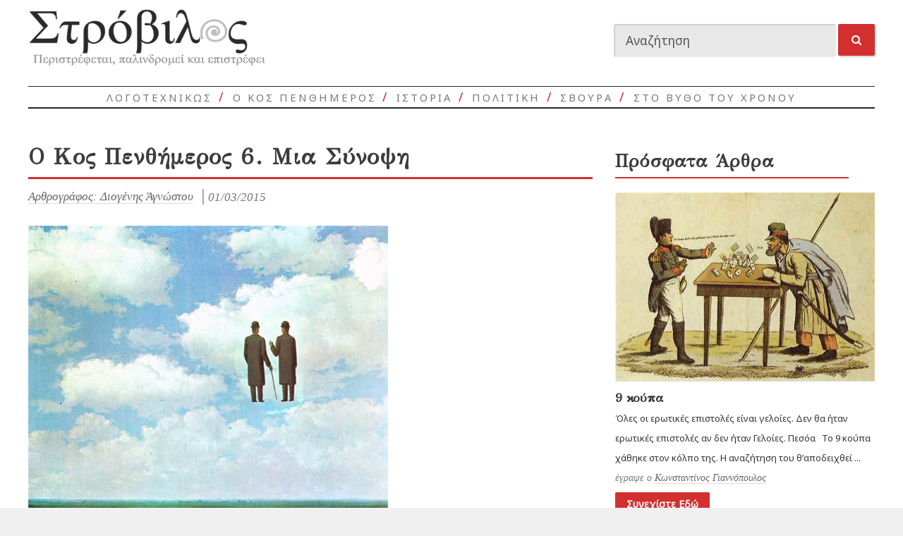

--- FILE ---
content_type: text/html; charset=utf-8
request_url: https://strovilos.gr/articles/119
body_size: 20943
content:

<!DOCTYPE HTML>
<html>

<head>
    <meta charset="utf-8" />
    
    <title>Στρόβιλος - Ο Κος Πενθήμερος 6. Μια Σύνοψη</title>
    <meta name="description" content="&Omicron; &kappa;ύ&rho;&iota;&omicron;&sigmaf; &Pi;&epsilon;&nu;&theta;ή&mu;&epsilon;&rho;&omicron;&sigmaf; &delta;&iota;&alpha;&beta;ά&zeta;&epsilon;&iota; &mu;&iota;&alpha; &sigma;ύ&nu;&omicron;&psi;&eta; &tau;&eta;&sigmaf; &pi;&rho;&omicron;ϊ&sigma;&tau;&omicron;&rho;ί&alpha;&sigmaf; &kappa;&alpha;&iota; ..." />


    <meta name="viewport" content="width=device-width, initial-scale=1" />
    <!-- Compressing css and js files into one minified version -->
    <link rel="stylesheet" href="/static/CACHE/css/5baf43812800.css" type="text/css" />
    <link href="https://fonts.googleapis.com/css?family=GFS+Didot|Noto+Sans&subset=greek" rel="stylesheet">
    <!--[if lte IE 8]><link rel="stylesheet" href="/static/main/assets/css/ie8.css"/><![endif]-->
    <link rel="shortcut icon" type="image/png" href="/favicon.png"/>
    
    <meta property="og:url"         content="https://strovilos.gr/articles/119" />
    <meta property="og:type"		content="article" />
    <meta property="og:title"		content="Ο Κος Πενθήμερος 6. Μια Σύνοψη"/>
    <meta property="og:description"	content="&Omicron; &kappa;ύ&rho;&iota;&omicron;&sigmaf; &Pi;&epsilon;&nu;&theta;ή&mu;&epsilon;&rho;&omicron;&sigmaf; &delta;&iota;&alpha;&beta;ά&zeta;&epsilon;&iota; &mu;&iota;&alpha; &sigma;ύ&nu;&omicron;&psi;&eta; &tau;&eta;&sigmaf; &pi;&rho;&omicron;ϊ&sigma;&tau;&omicron;&rho;ί&alpha;&sigmaf; &kappa;&alpha;&iota; &tau;&eta;&sigmaf; &iota;&sigma;&tau;&omicron;&rho;ί&alpha;&sigmaf; &tau;&omicron;&upsilon; &Sigma;&omicron;&upsilon;&rho;&epsilon;&alpha;&lambda;&iota;&sigma;&mu;&omicron;ύ. &Alpha;&pi;ό &tau;&omicron;&nu; &pi;ό&lambda;&epsilon;&mu;&omicron; &sigma;&tau;&eta;&nu; &kappa;&alpha;&tau;&alpha;&sigma;&tau;&rho;&omicron;&phi;ή &kappa;&alpha;&iota; &tau;&omicron; &mu;&epsilon;&tau;&alpha;&xi;ύ &tau;&omega;&nu; &delta;&upsilon;&omicron; &pi;&omicron;&lambda;έ&mu;&omega;&nu;. &Delta;&eta;&lambda;&alpha;&delta;ή &tau;&eta;&nu; &iota;&sigma;&tau;&omicron;&rho;ί&alpha; &tau;&omicron;&upsilon; 20&omicron;&upsilon;&nbsp;&alpha;&iota;ώ&nu;&alpha;.&nbsp;&Kappa;&alpha;&iota; &pi;ώ&sigmaf; &alpha;&kappa;&omicron;ύ&gamma;&omicron;&nu;&tau;&alpha;&iota; ό&lambda;&alpha; &alpha;&upsilon;&tau;ά &sigma;ή&mu;&epsilon;&rho;&alpha; &epsilon;&kappa;&alpha;&tau;ό &chi;&rho;ό&nu;&iota;&alpha; &mu;&epsilon;&tau;ά &tau;&eta;&nu; έ&nu;&alpha;&rho;&xi;&eta; &tau;&omicron;&upsilon; &Alpha;&rsquo; &Pi;&alpha;&gamma;&kappa;&omicron;&sigma;&mu;ί&omicron;&upsilon; &pi;&omicron;&lambda;έ&mu;&omicron;&upsilon; &kappa;&alpha;&iota; &epsilon;&nu;&epsilon;&nu;ή&nu;&tau;&alpha; &chi;&rho;ό&nu;&iota;&alpha; &alpha;&pi;ό &tau;&eta;&nu; έ&kappa;&delta;&omicron;&sigma;&eta; &tau;&omicron;&upsilon; &Alpha;&rsquo; &mu;&alpha;&nu;&iota;&phi;έ&sigma;&tau;&omicron;&upsilon; &tau;&omicron;&upsilon; &Sigma;&omicron;&upsilon;&rho;&epsilon;&alpha;&lambda;&iota;&sigma;&mu;&omicron;ύ- &sigma;&epsilon; &mu;&iota;&alpha; &epsilon;&pi;&omicron;&chi;ή &pi;&omicron;&lambda;&lambda;&alpha;&pi;&lambda;ή&sigmaf; &kappa;&rho;ί&sigma;&eta;&sigmaf;. &nbsp; &nbsp; &Epsilon;&nu; &alpha;&rho;&chi;ή &eta;&nu; &omicron; &Pi;ό&lambda;&epsilon;&mu;&omicron;&sigmaf;. &Pi;&alpha;&tau;ή&rho; &pi;ά&nu;&tau;&omega;&nu;. &Omicron; &Mu;&epsilon;&gamma;ά&lambda;&omicron;&sigmaf; ..." />
	<!-- TODO: Create Custom context processor to supply the domain when deployed -->
    <meta property="og:image"		content="https://strovilos.gr/media/images/2016/08/15/2015_03_263852_10150230528508525_4820754_n.jpg" />
    <meta property="article:author"	content="https://www.facebook.com/profile.php?id=100008762674761" />
    <meta property="og:site_name"	content="Στρόβιλος - Περιστρέφεται, παλινδρομεί και επιστρέφει"/>
    <meta property="og:image:width" content="510" ">
    <meta property="og:image:height" content="426" ">

</head>
<body class="homepage">
    
    <div id="page-wrapper">
        <!-- Header -->
        <div id="header-wrapper">
            <div id="header" class="clearfix container">
                <div class="row">
                    <!-- Logo -->
                    <h1 id="logo"> <a href="/"><img id="logo-image" src="/media/images/2016/08/03/logo41.png"></a> </h1>
                     <!-- Temporary search-form -->
                    <form class="c-search" action="/search" method="get">
                        <input class="c-search__input" type="text" name="search" placeholder="Αναζήτηση">
                        <button class="c-search__btn" id="submit__btn"><i class="fa fa-search" aria-hidden="hidden"></i></button>
                    </form>
                    <!-- Nav -->
                    <nav id="nav">
                        <ul>
                            
                                <!-- Custom Filter is used to remove the Greek letters' accents -->
                                <li><a href="/categories/11"><span>ΛΟΓΟΤΕΧΝΙΚΩΣ</span></a></li>
                            
                                <!-- Custom Filter is used to remove the Greek letters' accents -->
                                <li><a href="/categories/12"><span>Ο ΚΟΣ ΠΕΝΘΗΜΕΡΟΣ</span></a></li>
                            
                                <!-- Custom Filter is used to remove the Greek letters' accents -->
                                <li><a href="/categories/13"><span>ΙΣΤΟΡΙΑ</span></a></li>
                            
                                <!-- Custom Filter is used to remove the Greek letters' accents -->
                                <li><a href="/categories/14"><span>ΠΟΛΙΤΙΚΗ</span></a></li>
                            
                                <!-- Custom Filter is used to remove the Greek letters' accents -->
                                <li><a href="/categories/15"><span>ΣΒΟΥΡΑ</span></a></li>
                            
                                <!-- Custom Filter is used to remove the Greek letters' accents -->
                                <li><a href="/categories/16"><span>ΣΤΟ ΒΥΘΟ ΤΟΥ ΧΡΟΝΟΥ</span></a></li>
                            
                        </ul>
                    </nav>
                </div>
            </div>
        </div>

        <!-- Main -->
        <div id="main-wrapper">
            <div id="main" class="container">
                
                
<div class="row">
    <!-- Main Post -->
    <div id="content" class="8u 12u(mobile)">
        <article class="box post">
            <header>
                <h2 class="section-header--big section-header">Ο Κος Πενθήμερος 6. Μια Σύνοψη</h2>
            </header>
            <p class="post__author"> 
                <a href="/authors/24 "> Αρθρογράφος: Διογένης Άγνώστου </a> 
            </p> 
            <p class="post__date"> 01/03/2015 </p>
            <div id=share-fb class="c-share--fb">
            </div>
            <span class="image featured"><img src="/media/images/2016/08/15/2015_03_263852_10150230528508525_4820754_n.jpg" alt="" /></span> 
            <div class="pic"><p>&Omicron; &kappa;ύ&rho;&iota;&omicron;&sigmaf; &Pi;&epsilon;&nu;&theta;ή&mu;&epsilon;&rho;&omicron;&sigmaf; &delta;&iota;&alpha;&beta;ά&zeta;&epsilon;&iota; &mu;&iota;&alpha; &sigma;ύ&nu;&omicron;&psi;&eta; &tau;&eta;&sigmaf; &pi;&rho;&omicron;ϊ&sigma;&tau;&omicron;&rho;ί&alpha;&sigmaf; &kappa;&alpha;&iota; &tau;&eta;&sigmaf; &iota;&sigma;&tau;&omicron;&rho;ί&alpha;&sigmaf; &tau;&omicron;&upsilon; &Sigma;&omicron;&upsilon;&rho;&epsilon;&alpha;&lambda;&iota;&sigma;&mu;&omicron;ύ. &Alpha;&pi;ό &tau;&omicron;&nu; &pi;ό&lambda;&epsilon;&mu;&omicron; &sigma;&tau;&eta;&nu; &kappa;&alpha;&tau;&alpha;&sigma;&tau;&rho;&omicron;&phi;ή &kappa;&alpha;&iota; &tau;&omicron; &mu;&epsilon;&tau;&alpha;&xi;ύ &tau;&omega;&nu; &delta;&upsilon;&omicron; &pi;&omicron;&lambda;έ&mu;&omega;&nu;. &Delta;&eta;&lambda;&alpha;&delta;ή &tau;&eta;&nu; &iota;&sigma;&tau;&omicron;&rho;ί&alpha; &tau;&omicron;&upsilon; 20&omicron;&upsilon;&nbsp;&alpha;&iota;ώ&nu;&alpha;.&nbsp;&Kappa;&alpha;&iota; &pi;ώ&sigmaf; &alpha;&kappa;&omicron;ύ&gamma;&omicron;&nu;&tau;&alpha;&iota; ό&lambda;&alpha; &alpha;&upsilon;&tau;ά &sigma;ή&mu;&epsilon;&rho;&alpha; &epsilon;&kappa;&alpha;&tau;ό &chi;&rho;ό&nu;&iota;&alpha; &mu;&epsilon;&tau;ά &tau;&eta;&nu; έ&nu;&alpha;&rho;&xi;&eta; &tau;&omicron;&upsilon; &Alpha;&rsquo; &Pi;&alpha;&gamma;&kappa;&omicron;&sigma;&mu;ί&omicron;&upsilon; &pi;&omicron;&lambda;έ&mu;&omicron;&upsilon; &kappa;&alpha;&iota; &epsilon;&nu;&epsilon;&nu;ή&nu;&tau;&alpha; &chi;&rho;ό&nu;&iota;&alpha; &alpha;&pi;ό &tau;&eta;&nu; έ&kappa;&delta;&omicron;&sigma;&eta; &tau;&omicron;&upsilon; &Alpha;&rsquo; &mu;&alpha;&nu;&iota;&phi;έ&sigma;&tau;&omicron;&upsilon; &tau;&omicron;&upsilon; &Sigma;&omicron;&upsilon;&rho;&epsilon;&alpha;&lambda;&iota;&sigma;&mu;&omicron;ύ- &sigma;&epsilon; &mu;&iota;&alpha; &epsilon;&pi;&omicron;&chi;ή &pi;&omicron;&lambda;&lambda;&alpha;&pi;&lambda;ή&sigmaf; &kappa;&rho;ί&sigma;&eta;&sigmaf;. &nbsp; &nbsp; &Epsilon;&nu; &alpha;&rho;&chi;ή &eta;&nu; &omicron; &Pi;ό&lambda;&epsilon;&mu;&omicron;&sigmaf;. &Pi;&alpha;&tau;ή&rho; &pi;ά&nu;&tau;&omega;&nu;. &Omicron; &Mu;&epsilon;&gamma;ά&lambda;&omicron;&sigmaf; &Pi;ό&lambda;&epsilon;&mu;&omicron;&sigmaf;. Έ&tau;&sigma;&iota; &tau;&omicron;&nu; &alpha;&pi;&omicron;&kappa;ά&lambda;&epsilon;&sigma;&alpha;&nu; ό&sigma;&omicron;&iota; &epsilon;&pi;έ&zeta;&eta;&sigma;&alpha;&nu; &alpha;&pi;&rsquo;&alpha;&upsilon;&tau;ό&nu;. Ό&sigma;&omicron;&iota; &epsilon;&pi;έ&zeta;&eta;&sigma;&alpha;&nu; &xi;&epsilon;&chi;ώ&theta;&eta;&kappa;&alpha;&nu; &alpha;&pi;ό &tau;&alpha; &chi;&alpha;&rho;&alpha;&kappa;ώ&mu;&alpha;&tau;&alpha;, &tau;&upsilon;&phi;&lambda;&omega;&mu;έ&nu;&omicron;&iota; &alpha;&pi;ό &tau;&alpha; &alpha;έ&rho;&iota;&alpha; ή &mu;&epsilon; &tau;&rho;&alpha;ύ&mu;&alpha;&tau;&alpha; &sigma;&tau;&omicron; &kappa;&epsilon;&phi;ά&lambda;&iota;, &mu;&epsilon; &kappa;&omicron;&mu;&mu;έ&nu;&alpha; &mu;έ&lambda;&eta;, &kappa;&upsilon;&nu;&eta;&gamma;&eta;&mu;έ&nu;&omicron;&iota; &alpha;&pi;ό &tau;&omicron;&upsilon;&sigmaf; &epsilon;&phi;&iota;ά&lambda;&tau;&epsilon;&sigmaf; &tau;&omega;&nu; &mu;&alpha;&chi;ώ&nu;. &Omicron;&iota; &epsilon;&pi;&iota;&zeta;ώ&nu;&tau;&epsilon;&sigmaf; &mu;&epsilon; &tau;&eta;&nu; &epsilon;&nu;&omicron;&chi;ή &sigma;&tau;&omicron;&nu; &kappa;&rho;ό&tau;&alpha;&phi;&omicron;. &Epsilon;&kappa;&epsilon;ί &pi;&omicron;&upsilon; &mu;&epsilon;&rho;&iota;&kappa;&omicron;ί &alpha;&pi;ό &alpha;&upsilon;&tau;&omicron;ύ&sigmaf; &theta;&rsquo;&alpha;&kappa;&omicron;&upsilon;&mu;&pi;&omicron;ύ&sigma;&alpha;&nu; &tau;&omicron; &pi;&epsilon;&rho;ί&sigma;&tau;&rho;&omicron;&phi;&omicron;. &Alpha;&rho;&kappa;&epsilon;&tau;&omicron;ί &lambda;&iota;&pi;&omicron;&tau;ά&kappa;&tau;&eta;&sigma;&alpha;&nu; ή &alpha;&upsilon;&tau;&omicron;&tau;&rho;&alpha;&upsilon;&mu;&alpha;&tau;ί&sigma;&tau;&eta;&kappa;&alpha;&nu; &gamma;&iota;&alpha; &nu;&alpha; &gamma;&lambda;&iota;&tau;ώ&sigma;&omicron;&upsilon;&nu;. Ά&lambda;&lambda;&omicron;&iota; &sigma;&kappa;έ&phi;&tau;&eta;&kappa;&alpha;&nu; &pi;&omega;&sigmaf; &omicron; &pi;ό&lambda;&epsilon;&mu;&omicron;&sigmaf; &theta;&alpha; &nbsp;έ&delta;&iota;&nu;&epsilon; &delta;&iota;έ&xi;&omicron;&delta;&omicron; &sigma;&tau;&omicron; &upsilon;&pi;&alpha;&rho;&xi;&iota;&alpha;&kappa;ό &tau;&omicron;&upsilon;&sigmaf; &alpha;&delta;&iota;έ&xi;&omicron;&delta;&omicron;. &Theta;&alpha; &pi;&omicron;&lambda;&epsilon;&mu;&omicron;ύ&sigma;&alpha;&nu; &gamma;&iota;&alpha; &tau;&eta;&nu; &pi;&alpha;&tau;&rho;ί&delta;&alpha; &kappa;&alpha;&iota; &theta;&alpha; &gamma;ύ&rho;&iota;&zeta;&alpha;&nu; &nu;&iota;&kappa;&eta;&tau;έ&sigmaf;. &Omicron; &Mu;&pi;&rho;&epsilon;&tau;ό&nu; &kappa;&alpha;&tau;&alpha;&tau;ά&chi;&theta;&eta;&kappa;&epsilon; &mu;&epsilon; &tau;&omicron; &zeta;ό&rho;&iota;. &Omicron; &Sigma;&tau;έ&phi;&alpha;&nu; &Tau;&sigma;&beta;ά&iota;&chi; έ&chi;&alpha;&sigma;&epsilon; &tau;&omicron;&nu; &sigma;&tau;&epsilon;&nu;ό &nbsp;&phi;ί&lambda;&omicron; &tau;&omicron;&upsilon;, &tau;&omicron;&nu; &pi;&omicron;&iota;&eta;&tau;ή &nbsp;&Epsilon;&mu;ί&lambda; &Beta;&epsilon;&rho;ά&rho;&epsilon;&nu;. Ή&tau;&alpha;&nu; &sigma;&epsilon; &alpha;&nu;&tau;ί&pi;&alpha;&lambda;&alpha; &sigma;&tau;&rho;&alpha;&tau;ό&pi;&epsilon;&delta;&alpha;. &Omicron; &Tau;&sigma;&beta;ά&iota;&chi; &Alpha;&upsilon;&sigma;&tau;&rho;&iota;&alpha;&kappa;ό&sigmaf;. &Omicron; &nbsp;&Beta;&epsilon;&rho;ά&rho;&epsilon;&nu; &Beta;έ&lambda;&gamma;&omicron;&sigmaf;. &Omicron; &pi;ό&lambda;&epsilon;&mu;&omicron;&sigmaf; &kappa;&rho;ά&tau;&eta;&sigma;&epsilon; &tau;έ&sigma;&sigma;&epsilon;&rho;&alpha; &omicron;&lambda;ό&kappa;&lambda;&eta;&rho;&alpha; &chi;&rho;ό&nu;&iota;&alpha;. &Mu;&epsilon;&gamma;ά&lambda;&omicron;&sigmaf; &omicron; &phi;ό&rho;&omicron;&sigmaf; &tau;&omicron;&upsilon; &alpha;ί&mu;&alpha;&tau;&omicron;&sigmaf;. &Tau;&omicron; &alpha;&nu;&tau;&iota;&pi;&omicron;&lambda;&epsilon;&mu;&iota;&kappa;ό &mu;&upsilon;&theta;&iota;&sigma;&tau;ό&rho;&eta;&mu;&alpha; &tau;&omicron;&upsilon; Έ&rho;&iota;&chi;-&Mu;&alpha;&rho;ί&alpha; &Rho;&epsilon;&mu;ά&rho;&kappa;: &laquo;&Omicron;&upsilon;&delta;έ&nu; &nu;&epsilon;ό&tau;&epsilon;&rho;&omicron; &alpha;&pi;ό &tau;&omicron; &Delta;&upsilon;&tau;&iota;&kappa;ό &Mu;έ&tau;&omega;&pi;&omicron;&raquo; έ&gamma;&iota;&nu;&epsilon; &delta;&iota;&alpha;&chi;&rho;&omicron;&nu;&iota;&kappa;ό &mu;&pi;&epsilon;&sigma;&tau;-&sigma;έ&lambda;&lambda;&epsilon;&rho;. &Sigma;&tau;&alpha; &mu;έ&sigma;&alpha; &tau;&eta;&sigmaf; &delta;&epsilon;&kappa;&alpha;&epsilon;&tau;ί&alpha;&sigmaf; &tau;&omicron;&upsilon; &rsquo;10 &gamma;&rho;ά&phi;&tau;&eta;&kappa;&alpha;&nu; &alpha;&rho;&kappa;&epsilon;&tau;ά &epsilon;&iota;&rho;&eta;&nu;&iota;&sigma;&tau;&iota;&kappa;ά έ&rho;&gamma;&alpha; ό&pi;&omega;&sigmaf; &tau;&omicron; &mu;&upsilon;&theta;&iota;&sigma;&tau;ό&rho;&eta;&mu;&alpha; &tau;&omicron;&upsilon; &Alpha;&nu;&rho;ί &Mu;&pi;&alpha;&rho;&mu;&pi;ύ&sigmaf; &laquo;&eta; &Phi;&omega;&tau;&iota;ά&raquo; (1916) &pi;&omicron;&upsilon; &tau;&omicron;&nu; έ&kappa;&alpha;&nu;&epsilon; &pi;&lambda;&omicron;ύ&sigma;&iota;&omicron;. &Pi;&omicron;&iota;ή&mu;&alpha;&tau;&alpha; &tau;&omega;&nu; &Omicron;&upsilon;&gamma;&kappa;&alpha;&rho;έ&tau;&iota;, &Gamma;&kappa;έ&omicron;&rho;&gamma;&kappa; &Tau;&rho;&alpha;&kappa;&lambda;, &mu;&upsilon;&theta;&iota;&sigma;&tau;&omicron;&rho;ή&mu;&alpha;&tau;&alpha; &tau;&omicron;&upsilon; &Chi;ά&iota;&nu;&rho;&iota;&chi; &Mu;&alpha;&nu;. Ό&lambda;&alpha; ό&mu;&omega;&sigmaf; &epsilon;ί&chi;&alpha;&nu; &mu;&iota;&alpha; &upsilon;&pi;&omicron;&kappa;&epsilon;&iota;&mu;&epsilon;&nu;&iota;&kappa;ή &mu;&alpha;&tau;&iota;ά &kappa;&alpha;&iota; &epsilon;&pi;&iota;&kappa;&epsilon;&nu;&tau;&rho;ώ&nu;&omicron;&nu;&tau;&alpha;&nu; &sigma;&tau;&omicron; &epsilon;&xi;&omicron;&rho;&kappa;&iota;&sigma;&mu;ό &tau;&omicron;&upsilon; &pi;&omicron;&lambda;έ&mu;&omicron;&upsilon;, &sigma;&tau;&omicron; &theta;&rho;ή&nu;&omicron; &kappa;&alpha;&iota; &tau;&eta;&nu; &omicron;&delta;ύ&nu;&eta; &gamma;&iota;&alpha; &tau;&omicron;&nu; &alpha;&phi;&alpha;&nu;&iota;&sigma;&mu;ό. &Eta; &phi;ό&rho;&mu;&alpha; &tau;&omicron;&upsilon;&sigmaf; ή&tau;&alpha;&nu; &delta;&iota;&alpha;&pi;&omicron;&tau;&iota;&sigma;&mu;έ&nu;&eta; &alpha;&pi;ό &tau;&omicron;&nu; &upsilon;&pi;&omicron;&kappa;&epsilon;&iota;&mu;&epsilon;&nu;&iota;&kappa;ό &lambda;&upsilon;&rho;&iota;&sigma;&mu;ό. &Mu;&epsilon;&tau;ά &tau;&omicron;&nu; &pi;ό&lambda;&epsilon;&mu;&omicron; &tau;&eta;&nu; &mu;&epsilon;&gamma;&alpha;&lambda;ύ&tau;&epsilon;&rho;&eta; &alpha;&pi;ή&chi;&eta;&sigma;&eta; &kappa;έ&rho;&delta;&iota;&sigma;&alpha;&nu;&ndash; &epsilon;&kappa;&tau;ό&sigmaf; &alpha;&pi;ό &tau;&omicron; &beta;&iota;&beta;&lambda;ί&omicron; &tau;&omicron;&upsilon; &Rho;&epsilon;&mu;ά&rho;&kappa;&ndash; &omicron; &laquo;&Kappa;&alpha;&lambda;ό&sigmaf; &Sigma;&tau;&rho;&alpha;&tau;&iota;ώ&tau;&eta;&sigmaf; &Sigma;&beta;έ&iota;&kappa;&raquo; &tau;&omicron;&upsilon; &Gamma;&iota;&alpha;&rho;&omicron;&sigma;&lambda;ά&beta; &Chi;ά&sigma;&epsilon;&kappa;, &tau;&omicron; &omicron;&pi;&omicron;ί&omicron; &pi;&rho;ό&sigma;&phi;&epsilon;&rho;&epsilon; &mu;&iota;&alpha; &sigma;&pi;ά&nu;&iota;&alpha; &omicron;&pi;&tau;&iota;&kappa;ή &tau;&omicron;&upsilon; &pi;&omicron;&lambda;έ&mu;&omicron;&upsilon; &alpha;&pi;ό &tau;&eta;&nu; &omicron;&pi;&tau;&iota;&kappa;ή &gamma;&omega;&nu;ί&alpha; &epsilon;&nu;ό&sigmaf; &kappa;&alpha;&tau;&epsilon;&rho;&gamma;ά&rho;&eta; ή&rho;&omega;&alpha;. &nbsp; &nbsp; &nbsp; &nbsp; &nbsp; .</p>

<p><a href="/media/images/2016/08/15/2015_03_1000509261001_1630293503001_BIO-Biography-Adolf-Hitler-SF.jpg"><img alt="1000509261001_1630293503001_BIO-Biography-Adolf-Hitler-SF" src="/media/images/2016/08/15/2015_03_1000509261001_1630293503001_BIO-Biography-Adolf-Hitler-SF.jpg" style="height:auto; width:100%" /></a></p>

<p>&nbsp;</p>

<p>Έ&nu;&alpha;&sigmaf; &delta;&epsilon;&kappa;&alpha;&nu;έ&alpha;&sigmaf; &zeta;&alpha;&lambda;&iota;&sigma;&mu;έ&nu;&omicron;&sigmaf; &alpha;&pi;ό &tau;&alpha; &alpha;έ&rho;&iota;&alpha; &pi;&omicron;&upsilon; &tau;&omicron;&nu; ά&phi;&eta;&sigma;&alpha;&nu; &pi;&rho;&omicron;&sigma;&omega;&rho;&iota;&nu;ά &kappa;&omicron;&upsilon;&phi;ό, έ&nu;&alpha;&sigmaf; &mu;&epsilon;&tau;&rho;ί&omicron;&upsilon; &alpha;&nu;&alpha;&sigma;&tau;ή&mu;&alpha;&tau;&omicron;&sigmaf; &alpha;&nu;&theta;&rho;&omega;&pi;ά&kappa;&omicron;&sigmaf; &pi;&omicron;&upsilon; ή&tau;&alpha;&nu; &Alpha;&upsilon;&sigma;&tau;&rho;&iota;&alpha;&kappa;ό&sigmaf; &alpha;&lambda;&lambda;ά ή&theta;&epsilon;&lambda;&epsilon; &nu;&alpha; &epsilon;ί&nu;&alpha;&iota; &Gamma;&epsilon;&rho;&mu;&alpha;&nu;ό&sigmaf;, &kappa;&alpha;&iota; &pi;&omicron;&upsilon; &pi;&epsilon;&rho;&iota;&phi;&epsilon;&rho;ό&tau;&alpha;&nu; &sigma;&tau;&alpha; &kappa;&alpha;&tau;&alpha;&lambda;ύ&mu;&alpha;&tau;&alpha; &tau;&omicron;&upsilon; &Sigma;&tau;&rho;&alpha;&tau;&omicron;ύ &Sigma;&omega;&tau;&eta;&rho;ί&alpha;&sigmaf; &mu;&eta; &mu;&pi;&omicron;&rho;ώ&nu;&tau;&alpha;&sigmaf; &nu;&alpha; &epsilon;&iota;&sigma;έ&lambda;&theta;&epsilon;&iota; &sigma;&tau;&eta; &Sigma;&chi;&omicron;&lambda;ή &Kappa;&alpha;&lambda;ώ&nu; &Tau;&epsilon;&chi;&nu;ώ&nu;, &pi;&alpha;&rho;ά &tau;&iota;&sigmaf; &alpha;&lambda;&lambda;&epsilon;&pi;ά&lambda;&lambda;&eta;&lambda;&epsilon;&sigmaf; &pi;&rho;&omicron;&sigma;&pi;ά&theta;&epsilon;&iota;&epsilon;&sigmaf; &pi;&omicron;&upsilon; &kappa;&alpha;&tau;έ&beta;&alpha;&lambda;&epsilon;, &omicron; ά&nu;&theta;&rho;&omega;&pi;&omicron;&sigmaf; &mu;&epsilon; &tau;&eta; &phi;&rho;ά&nu;&tau;&zeta;&alpha; &nu;&alpha; &kappa;&alpha;&lambda;ύ&pi;&tau;&epsilon;&iota; &tau;&omicron; &alpha;&rho;&iota;&sigma;&tau;&epsilon;&rho;ό &mu;ά&tau;&iota; &kappa;&iota; έ&nu;&alpha; &mu;&omicron;&upsilon;&sigma;&tau;ά&kappa;&iota; &phi;&alpha;&gamma;&omega;&mu;έ&nu;&omicron; &kappa;&iota; &alpha;&pi;ό &tau;&iota;&sigmaf; &delta;ύ&omicron; &mu;&epsilon;&rho;&iota;έ&sigmaf;, &alpha;&kappa;&rho;&iota;&beta;ώ&sigmaf; &kappa;ά&tau;&omega; &alpha;&pi;ό &tau;&alpha; &rho;&omicron;&upsilon;&theta;&omicron;ύ&nu;&iota;&alpha; &tau;&omicron;&upsilon; &pi;&omicron;&upsilon; &phi;&omicron;ύ&sigma;&kappa;&omega;&nu;&alpha;&nu; ό&tau;&alpha;&nu; &rho;&eta;&tau;ό&rho;&epsilon;&upsilon;&epsilon; &phi;&omega;&nu;ά&zeta;&omicron;&nu;&tau;&alpha;&sigmaf; &kappa;&alpha;&iota; &chi;&epsilon;&iota;&rho;&omicron;&nu;&omicron;&mu;ώ&nu;&tau;&alpha;&sigmaf;, έ&nu;&alpha;&sigmaf; &kappa;&alpha;&mu;&pi;&omicron;&tau;ί&nu;&omicron;&sigmaf;, &nbsp;&mu;&epsilon; &pi;&omicron;&lambda;&lambda;&alpha;&pi;&lambda;ά &sigma;&upsilon;&mu;&pi;&lambda;έ&gamma;&mu;&alpha;&tau;&alpha; &omicron;&delta;&eta;&gamma;ή&theta;&eta;&kappa;&epsilon; &sigma;&tau;&omicron; &pi;&rho;&alpha;&xi;&iota;&kappa;ό&pi;&eta;&mu;&alpha; &tau;&eta;&sigmaf; &mu;&pi;&upsilon;&rho;&alpha;&rho;ί&alpha;&sigmaf; (&Mu;ό&nu;&alpha;&chi;&omicron; 1923). &Alpha;&upsilon;&tau;ό&sigmaf;, &lambda;&omicron;&iota;&pi;ό&nu;, &omicron; &mu;&epsilon;&tau;&alpha;&mu;&phi;&iota;&epsilon;&sigma;&mu;έ&nu;&omicron;&sigmaf; &sigma;&epsilon; &eta;&gamma;&epsilon;&tau;&iota;&kappa;ή &phi;&upsilon;&sigma;&iota;&omicron;&gamma;&nu;&omega;&mu;ί&alpha; &lambda;&epsilon;&gamma;ό&tau;&alpha;&nu; &Alpha;&delta;ό&lambda;&phi;&omicron;&sigmaf; &Chi;ί&tau;&lambda;&epsilon;&rho;. &Omicron; &pi;&alpha;&tau;έ&rho;&alpha;&sigmaf; &tau;&omicron;&upsilon; ή&tau;&alpha;&nu; &tau;&epsilon;&lambda;&omega;&nu;&iota;&alpha;&kappa;ό&sigmaf; &upsilon;&pi;ά&lambda;&lambda;&eta;&lambda;&omicron;&sigmaf;, &alpha;&upsilon;&tau;&alpha;&rho;&chi;&iota;&kappa;ό&sigmaf; &kappa;&alpha;&iota; &beta;ί&alpha;&iota;&omicron;&sigmaf; ά&nu;&tau;&rho;&alpha;&sigmaf; &xi;&upsilon;&lambda;&omicron;&phi;ό&rho;&tau;&omega;&nu;&epsilon; &alpha;&gamma;&rho;ί&omega;&sigmaf; &tau;&omicron; &gamma;&iota;ό &tau;&omicron;&upsilon; &kappa;&alpha;&iota; &tau;&omicron;&nu; &tau;&alpha;&pi;&epsilon;ί&nu;&omega;&nu;&epsilon; &sigma;&upsilon;&sigma;&tau;&eta;&mu;&alpha;&tau;&iota;&kappa;ά. &nbsp;&Omicron; &pi;ό&lambda;&epsilon;&mu;&omicron;&sigmaf; &epsilon;ί&chi;&epsilon; &xi;&epsilon;&rho;ά&sigma;&epsilon;&iota; &sigma;&omega;&rho;ό &tau;&omicron;&upsilon;&sigmaf; &alpha;&pi;&epsilon;&lambda;&pi;&iota;&sigma;&mu;έ&nu;&omicron;&upsilon;&sigmaf;. &Nu;&iota;&kappa;&eta;&mu;έ&nu;&omicron;&iota; &kappa;&alpha;&iota; &nu;&iota;&kappa;&eta;&tau;έ&sigmaf; &tau;&omicron; ί&delta;&iota;&omicron;. Έ&nu;&alpha;&sigmaf; &Gamma;&epsilon;&rho;&mu;&alpha;&nu;&omicron;&epsilon;&beta;&rho;&alpha;ί&omicron;&sigmaf; &kappa;ά&tau;&omicron;&iota;&kappa;&omicron;&sigmaf; &tau;&eta;&sigmaf; &Beta;&alpha;ϊ&mu;ά&rho;&eta;&sigmaf; &kappa;&alpha;&iota; &tau;&eta;&sigmaf; &Delta;&eta;&mu;&omicron;&kappa;&rho;&alpha;&tau;ί&alpha;&sigmaf; &tau;&eta;&sigmaf; έ&kappa;&alpha;&nu;&epsilon; &mu;&iota;&alpha; &alpha;&kappa;&alpha;&tau;&alpha;&nu;ό&eta;&tau;&eta; &sigma;&tau;&omicron;&upsilon;&sigmaf; &pi;&omicron;&lambda;&lambda;&omicron;ύ&sigmaf; &alpha;&nu;&alpha;&kappa;ά&lambda;&upsilon;&psi;&eta;, &lambda;ύ&nu;&omicron;&nu;&tau;&alpha;&sigmaf; &alpha;&pi;&lambda;ά &mu;&iota;&alpha; &epsilon;&xi;ί&sigma;&omega;&sigma;&eta;. &Delta;&iota;&alpha;&tau;ύ&pi;&omega;&sigma;&epsilon; &tau;&eta; &theta;&epsilon;&omega;&rho;ί&alpha; &tau;&eta;&sigmaf; &Sigma;&chi;&epsilon;&tau;&iota;&kappa;ό&tau;&eta;&tau;&alpha;&sigmaf; &kappa;&alpha;&iota; ά&lambda;&lambda;&alpha;&xi;&epsilon; &tau;&alpha; &delta;&epsilon;&delta;&omicron;&mu;έ&nu;&alpha; &sigma;&tau;&eta;&nu; &epsilon;&pi;&iota;&sigma;&tau;ή&mu;&eta;. &nbsp; &nbsp; &nbsp; &Omicron; Ά&lambda;&mu;&pi;&epsilon;&rho;&tau; &Alpha;ϊ&nu;&sigma;&tau;ά&iota;&nu; &mu;&epsilon; &tau;&omicron; &phi;&omicron;&upsilon;&nu;&tau;&omega;&tau;ό &kappa;&epsilon;&phi;ά&lambda;&iota; &kappa;&alpha;&iota; &tau;&omicron; &sigma;&tau;&upsilon;&lambda;ό &pi;&epsilon;&rho;&alpha;&sigma;&mu;έ&nu;&omicron; &sigma;&tau;&eta; &lambda;&alpha;&iota;&mu;ό&kappa;&omicron;&psi;&eta; &tau;&omicron;&upsilon; &phi;&omicron;ύ&tau;&epsilon;&rho; &tau;&omicron;&upsilon; έ&gamma;&iota;&nu;&epsilon; &tau;&alpha; &epsilon;&pi;ό&mu;&epsilon;&nu;&alpha; &chi;&rho;ό&nu;&iota;&alpha; &kappa;ά&lambda;&tau;-&phi;&iota;&gamma;&omicron;ύ&rho;&alpha; &sigma;&upsilon;&nu;&alpha;&gamma;&omega;&nu;&iota;&zeta;ό&mu;&epsilon;&nu;&omicron;&sigmaf; &tau;&eta;&nu; &alpha;ί&gamma;&lambda;&eta; &tau;&eta;&sigmaf; &Mu;&alpha;ί&rho;&iota;&lambda;&upsilon;&nu; &Mu;&omicron;&nu;&rho;ό&epsilon;. &Omicron;&iota; &pi;&omicron;&lambda;&epsilon;&mu;&iota;&sigma;&tau;έ&sigmaf;, &alpha;&lambda;&lambda;ά &kappa;&alpha;&iota; &omicron;&iota; &chi;&alpha;&rho;&omicron;&kappa;&alpha;&mu;έ&nu;&omicron;&iota; &pi;&omicron;&upsilon; έ&chi;&alpha;&sigma;&alpha;&nu; &tau;&omicron;&upsilon;&sigmaf; &delta;&iota;&kappa;&omicron;ύ&sigmaf; &tau;&omicron;&upsilon;&sigmaf; &sigma;&tau;&iota;&sigmaf; &mu;ά&chi;&epsilon;&sigmaf; ή &gamma;ύ&rho;&iota;&sigma;&alpha;&nu; &alpha;&kappa;&rho;&omega;&tau;&eta;&rho;&iota;&alpha;&sigma;&mu;έ&nu;&omicron;&iota; &kappa;&alpha;&iota; &mu;&iota;&sigma;&epsilon;&rho;&omicron;ί, &kappa;&lambda;&epsilon;ί&sigma;&tau;&eta;&kappa;&alpha;&nu; &sigma;&pi;ί&tau;&iota; &kappa;&alpha;&iota; &delta;ή&lambda;&omega;&sigma;&alpha;&nu; &pi;ί&sigma;&tau;&eta; &sigma;&tau;&eta;&nu; &epsilon;&iota;&rho;ή&nu;&eta;. Έ&nu;&alpha;&sigmaf; &phi;&iota;&lambda;ό&sigma;&omicron;&phi;&omicron;&sigmaf; &nu;ό&mu;&iota;&zeta;&epsilon; &pi;&omega;&sigmaf; &alpha;&nu;&alpha;&kappa;ά&lambda;&upsilon;&psi;&epsilon; &tau;&eta; &laquo;&Delta;&eta;&mu;&iota;&omicron;&upsilon;&rho;&gamma;ό &Epsilon;&xi;έ&lambda;&iota;&xi;&eta;&raquo; &alpha;&lambda;&lambda;ά &kappa;&alpha;&iota; &tau;&omicron; &laquo;&Gamma;έ&lambda;&iota;&omicron;&raquo;. &Kappa;&alpha;&iota; &tau;&alpha; &delta;ύ&omicron;, &theta;&alpha;&rho;&rho;&epsilon;ί&sigmaf;, &gamma;&epsilon;&nu;&nu;ή&theta;&eta;&kappa;&alpha;&nu; &epsilon;&pi;ί &tau;&omega;&nu; &eta;&mu;&epsilon;&rho;ώ&nu; &tau;&omicron;&upsilon; &kappa;&alpha;&iota; &tau;&omega;&nu; &mu;&alpha;&theta;&eta;&mu;ά&tau;&omega;&nu; &tau;&omicron;&upsilon; &sigma;&tau;&omicron; &Kappa;&omicron;&lambda;έ&zeta; &nu;&tau;&epsilon; &Phi;&rho;&alpha;&nu;&sigmaf;. &Lambda;&epsilon;&gamma;ό&tau;&alpha;&nu; &Alpha;&nu;&rho;ί &Mu;&pi;&epsilon;&rho;&xi;ό&nu;. &Delta;&iota;ά&sigma;&eta;&mu;&omicron;&sigmaf; &mu;&alpha;&theta;&eta;&tau;ή&sigmaf; &tau;&omicron;&upsilon; ή&tau;&alpha;&nu; &omicron; &Mu;&alpha;&rho;&sigma;έ&lambda; &Pi;&rho;&omicron;&upsilon;&sigma;&tau;, &omicron; &sigma;&upsilon;&gamma;&gamma;&rho;&alpha;&phi;έ&alpha;&sigmaf; &tau;&omicron;&upsilon; &alpha;&rho;&iota;&sigma;&tau;&omicron;&upsilon;&rho;&gamma;&eta;&mu;&alpha;&tau;&iota;&kappa;&omicron;ύ &laquo;&Alpha;&nu;&alpha;&zeta;&eta;&tau;ώ&nu;&tau;&alpha;&sigmaf; &tau;&omicron;&nu; &Chi;&alpha;&mu;έ&nu;&omicron; &Chi;&rho;ό&nu;&omicron;&raquo;. &Eta; &lambda;&omicron;&gamma;&iota;&kappa;ή &sigma;&tau;ή&theta;&eta;&kappa;&epsilon; &sigma;&tau;&omicron; &alpha;&pi;ό&sigma;&pi;&alpha;&sigma;&mu;&alpha;. &nbsp; Έ&pi;&rho;&epsilon;&pi;&epsilon; &nu;&alpha; &epsilon;&kappa;&tau;&epsilon;&lambda;&epsilon;&sigma;&tau;&epsilon;ί &mu;&epsilon; &sigma;&upsilon;&nu;&omicron;&pi;&tau;&iota;&kappa;έ&sigmaf; &delta;&iota;&alpha;&delta;&iota;&kappa;&alpha;&sigma;ί&epsilon;&sigmaf;, &kappa;&alpha;&theta;ώ&sigmaf; &kappa;&alpha;&iota; &tau;&omicron; &tau;&rho;ί&pi;&tau;&upsilon;&chi;&omicron; &laquo;&pi;&alpha;&tau;&rho;ί&sigmaf;-&theta;&rho;&eta;&sigma;&kappa;&epsilon;ί&alpha;-&omicron;&iota;&kappa;&omicron;&gamma;έ&nu;&epsilon;&iota;&alpha;&raquo;. Ά&lambda;&lambda;&omicron; &sigma;&tau;ό&chi;&omicron; &alpha;&pi;&omicron;&tau;&epsilon;&lambda;&omicron;ύ&sigma;&epsilon; &eta; &mu;&pi;&omicron;&upsilon;&rho;&zeta;&omicron;&upsilon;&alpha;&zeta;ί&alpha;, &eta; &alpha;&sigma;&tau;&iota;&kappa;ή &tau;ά&xi;&eta;,-&mu;&eta;&nu; &xi;&epsilon;&chi;&nu;ά&mu;&epsilon; &pi;&omega;&sigmaf; &omicron; Hegel &mu;ό&nu;&omicron; &tau;&omicron;&nu; &laquo;&Alpha;&sigma;&tau;ό&raquo; &alpha;&nu;&alpha;&gamma;&nu;ώ&rho;&iota;&zeta;&epsilon; &omega;&sigmaf; &omicron;&lambda;&omicron;&kappa;&lambda;&eta;&rho;&omega;&mu;έ&nu;&omicron; ά&nu;&theta;&rho;&omega;&pi;&omicron;. &Mu;&alpha;&zeta;ί &mu;&epsilon; &tau;&omicron;&nu; &Alpha;&sigma;&tau;ό &kappa;&alpha;&iota; &tau;&eta;&nu; &tau;ά&xi;&eta; &tau;&omicron;&upsilon;, έ&pi;&alpha;&iota;&rho;&nu;&epsilon; &eta; &mu;&pi;ά&lambda;&alpha; &kappa;&alpha;&iota; &tau;&omicron; &Kappa;&epsilon;&phi;ά&lambda;&alpha;&iota;&omicron;. &Tau;&omicron; &chi;&rho;ή&mu;&alpha;, &tau;&alpha; &kappa;έ&rho;&delta;&eta;, &alpha;&lambda;&lambda;ά &kappa;&alpha;&iota; &tau;&iota;&sigmaf; &tau;έ&chi;&nu;&epsilon;&sigmaf;, &tau;&eta;&nu; &kappa;&alpha;&tau;&epsilon;&sigma;&tau;&eta;&mu;έ&nu;&eta; &pi;&omicron;&lambda;&iota;&tau;&iota;&kappa;ή, &tau;&eta;&nu; &eta;&theta;&iota;&kappa;ή, &tau;&eta; &phi;&iota;&lambda;&omicron;&sigma;&omicron;&phi;ί&alpha;, &tau;&eta;&nu; &epsilon;&xi;&omicron;&upsilon;&sigma;ί&alpha;, &tau;&omicron; &sigma;&tau;&rho;&alpha;&tau;ό. &Tau;&omicron;&upsilon;&sigmaf; &theta;&epsilon;&sigma;&mu;&omicron;ύ&sigmaf; &tau;&eta;&sigmaf; &alpha;&sigma;&tau;&iota;&kappa;ή&sigmaf; &kappa;&omicron;&iota;&nu;&omega;&nu;ί&alpha;&sigmaf;. &Pi;&rho;&omicron;&eta;&gamma;ή&theta;&eta;&kappa;&epsilon; &tau;&omicron; fin de siecle &kappa;&alpha;&iota; &tau;&omicron; maldudepart. &Omicron; &Mu;&pi;&omega;&nu;&tau;&lambda;&alpha;ί&rho;, &omicron; &Rho;&epsilon;&mu;&pi;ώ, &omicron; &Lambda;&omega;&tau;&rho;&epsilon;&alpha;&mu;ό&nu;, &omicron; &Mu;&alpha;&lambda;&lambda;&alpha;&rho;&mu;έ. &Sigma;&tau;&omicron; &mu;&epsilon;&tau;&alpha;&xi;ύ &omicron; &Theta;&epsilon;ό&sigmaf; &epsilon;ί&chi;&epsilon; &pi;&epsilon;&theta;ά&nu;&epsilon;&iota; ή&delta;&eta;. &Omicron; &Nu;ί&tau;&sigma;&epsilon; &epsilon;ί&chi;&epsilon; &alpha;&nu;&alpha;&gamma;&gamma;&epsilon;ί&lambda;&epsilon;&iota; &tau;&omicron;&nu; &theta;ά&nu;&alpha;&tau;ό &tau;&omicron;&upsilon; &pi;&rho;&iota;&nu; &alpha;&nu;&alpha;&tau;&epsilon;ί&lambda;&epsilon;&iota; &omicron; 20ό&sigmaf; &alpha;&iota;ώ&nu;&alpha;&sigmaf;. &Eta; &eta;&tau;&tau;&eta;&mu;έ&nu;&eta; &Gamma;&epsilon;&rho;&mu;&alpha;&nu;ί&alpha; &kappa;&omicron;&upsilon;&beta;&alpha;&lambda;&omicron;ύ&sigma;&epsilon; &pi;&lambda;&eta;&nu; &tau;&eta;&sigmaf; &sigma;&upsilon;&nu;&tau;&rho;&iota;&pi;&tau;&iota;&kappa;ή&sigmaf; ή&tau;&tau;&alpha;&sigmaf; &kappa;&alpha;&iota; &tau;&eta;&sigmaf; &sigma;&upsilon;&nu;&epsilon;&pi;&alpha;&kappa;ό&lambda;&omicron;&upsilon;&theta;&eta;&sigmaf; &tau;&alpha;&pi;&epsilon;ί&nu;&omega;&sigma;&eta;&sigmaf; &kappa;&alpha;&iota; &tau;&omicron;&upsilon;&sigmaf; &sigma;&kappa;&lambda;&eta;&rho;&omicron;ύ&sigmaf; ό&rho;&omicron;&upsilon;&sigmaf; &tau;&eta;&sigmaf; &Sigma;&upsilon;&nu;&theta;ή&kappa;&eta;&sigmaf; &tau;&omega;&nu; &Beta;&epsilon;&rho;&sigma;&alpha;&lambda;&lambda;&iota;ώ&nu;. &Omicron;&iota; &delta;&eta;&mu;&omicron;&kappa;&rho;&alpha;&tau;&iota;&kappa;&omicron;ί &theta;&epsilon;&sigma;&mu;&omicron;ί &alpha;&pi;&omicron;&upsilon;&sigma;ί&alpha;&zeta;&alpha;&nu;, &epsilon;&nu;ώ &kappa;&upsilon;&rho;&iota;&alpha;&rho;&chi;&omicron;ύ&sigma;&alpha;&nu; &omicron;&iota; &theta;&epsilon;&sigma;&mu;&omicron;ί &tau;&eta;&sigmaf; &mu;&omicron;&nu;&alpha;&rho;&chi;ί&alpha;&sigmaf; &kappa;&alpha;&iota; &tau;&omicron;&upsilon; &mu;&iota;&lambda;&iota;&tau;&alpha;&rho;&iota;&sigma;&mu;&omicron;ύ &kappa;&alpha;&iota; &omicron;&iota; &pi;&alpha;&rho;&alpha;&delta;&omicron;&sigma;&iota;&alpha;&kappa;έ&sigmaf; &epsilon;&lambda;ί&tau;. Έ&tau;&sigma;&iota; &alpha;&nu;&alpha;&delta;ύ&omicron;&nu;&tau;&alpha;&nu; έ&rho;&gamma;&alpha; ό&pi;&omega;&sigmaf; &tau;&omicron;&upsilon; Έ&rho;&nu;&sigma;&tau; &Gamma;&iota;&omicron;ύ&nu;&gamma;&kappa;&epsilon;&rho;, &beta;&epsilon;&tau;&epsilon;&rho;ά&nu;&omicron;&upsilon; &tau;&omicron;&upsilon; &Alpha;&rsquo; &Pi;&alpha;&gamma;&kappa;&omicron;&sigma;&mu;ί&omicron;&upsilon; &pi;&omicron;&lambda;έ&mu;&omicron;&upsilon;, &omicron; &omicron;&pi;&omicron;ί&omicron;&sigmaf; έ&beta;&lambda;&epsilon;&pi;&epsilon; &tau;&omicron;&nu; &pi;ό&lambda;&epsilon;&mu;&omicron; &omega;&sigmaf; &pi;&rho;&omicron;&sigma;&omega;&pi;&iota;&kappa;ή, &upsilon;&pi;&alpha;&rho;&xi;&iota;&alpha;&kappa;ή &epsilon;&mu;&pi;&epsilon;&iota;&rho;ί&alpha;, &epsilon;&xi;&upsilon;&mu;&nu;&omicron;ύ&sigma;&epsilon; &tau;&omicron;&upsilon;&sigmaf; &sigma;&tau;&rho;&alpha;&tau;&iota;ώ&tau;&epsilon;&sigmaf; &tau;&eta;&sigmaf; &pi;&rho;ώ&tau;&eta;&sigmaf; &gamma;&rho;&alpha;&mu;&mu;ή&sigmaf; &pi;&omicron;&upsilon; ά&nu;&tau;&epsilon;&xi;&alpha;&nu; &tau;&alpha; &alpha;&nu;&tau;ί&pi;&alpha;&lambda;&alpha; &pi;&upsilon;&rho;ά &kappa;&alpha;&iota; &alpha;&nu;έ&pi;&tau;&upsilon;&xi;&alpha;&nu; &alpha;&iota;&sigma;&theta;ή&mu;&alpha;&tau;&alpha; &sigma;&upsilon;&nu;&tau;&rho;&omicron;&phi;&iota;&kappa;ό&tau;&eta;&tau;&alpha;&sigmaf;, &alpha;&nu;&iota;&delta;&iota;&omicron;&tau;&epsilon;&lambda;&omicron;ύ&sigmaf; &iota;&delta;&epsilon;&alpha;&lambda;&iota;&sigma;&mu;&omicron;ύ &alpha;&lambda;&lambda;ά &kappa;&alpha;&iota; &tau;&eta;&nu; &alpha;ί&sigma;&theta;&eta;&sigma;&eta; &tau;&omicron;&upsilon; &epsilon;&theta;&nu;&iota;&kappa;&omicron;ύ &pi;&epsilon;&pi;&rho;&omega;&mu;έ&nu;&omicron;&upsilon;. &Pi;&rho;έ&sigma;&beta;&epsilon;&upsilon;&epsilon; &nbsp;&epsilon;&theta;&nu;&iota;&kappa;έ&sigmaf;, &kappa;&omicron;&iota;&nu;&omega;&nu;&iota;&kappa;έ&sigmaf;, &mu;&alpha;&chi;&eta;&tau;&iota;&kappa;έ&sigmaf; &kappa;&iota; &alpha;&upsilon;&tau;&alpha;&rho;&chi;&iota;&kappa;έ&sigmaf; &alpha;&xi;ί&epsilon;&sigmaf;. &Sigma;&tau;&eta;&nu; &laquo;&Pi;&alpha;&rho;&alpha;&kappa;&mu;ή &tau;&eta;&sigmaf; &Delta;ύ&sigma;&eta;&sigmaf;&raquo; &omicron; Ό&sigma;&beta;&alpha;&lambda;&nu;&tau; &Sigma;&pi;έ&nu;&gamma;&kappa;&lambda;&epsilon;&rho; &pi;&rho;&omicron;&sigma;έ&beta;&lambda;&epsilon;&pi;&epsilon; &pi;&rho;&omicron;&sigmaf; &mu;&iota;&alpha; &alpha;&upsilon;&tau;&alpha;&rho;&chi;&iota;&kappa;ή &delta;&iota;&alpha;&kappa;&upsilon;&beta;έ&rho;&nu;&eta;&sigma;&eta; &mu;&epsilon; &beta;ά&sigma;&eta; &laquo;&mu;&iota;&alpha; &zeta;&omega;ή &gamma;&epsilon;&mu;ά&tau;&eta; &delta;ύ&nu;&alpha;&mu;&eta;, &sigma;&iota;&gamma;&omicron;&upsilon;&rho;&iota;ά &kappa;&alpha;&iota; &alpha;&upsilon;&tau;&omicron;&pi;&epsilon;&pi;&omicron;ί&theta;&eta;&sigma;&eta;&raquo;. &Pi;&rho;έ&sigma;&beta;&epsilon;&upsilon;&epsilon; &tau;&eta;&nu; &pi;&rho;&omicron;&alpha;&gamma;&omega;&gamma;ή &tau;&eta;&sigmaf; &epsilon;&theta;&nu;&iota;&kappa;ή&sigmaf; &sigma;&upsilon;&nu;&epsilon;ί&delta;&eta;&sigma;&eta;&sigmaf; &kappa;&alpha;&iota; &tau;&eta; &delta;&eta;&mu;&iota;&omicron;&upsilon;&rho;&gamma;ί&alpha; &mu;&iota;&alpha;&sigmaf; &phi;&upsilon;&lambda;&epsilon;&tau;&iota;&kappa;ή&sigmaf; &tau;&alpha;&upsilon;&tau;ό&tau;&eta;&tau;&alpha;&sigmaf;, &sigma;&eta;&mu;&epsilon;&iota;ώ&nu;&epsilon;&iota; &omicron; M. Travers &sigma;&tau;&eta;&nu; &laquo;&Epsilon;&iota;&sigma;&alpha;&gamma;&omega;&gamma;ή &sigma;&tau;&eta; &Nu;&epsilon;ό&tau;&epsilon;&rho;&eta; &Epsilon;&upsilon;&rho;&omega;&pi;&alpha;ϊ&kappa;ή &Lambda;&omicron;&gamma;&omicron;&tau;&epsilon;&chi;&nu;ί&alpha;&raquo;. &nbsp; &nbsp; &nbsp; &Omicron; &epsilon;&theta;&nu;&iota;&kappa;&iota;&sigma;&mu;ό&sigmaf; &pi;&omicron;&iota;&kappa;ί&lambda;&omega;&nu; &sigma;&tau;&omicron;&chi;&alpha;&sigma;&tau;ώ&nu; &kappa;&alpha;&iota; &sigma;&upsilon;&gamma;&gamma;&rho;&alpha;&phi;έ&omega;&nu; &tau;&eta;&sigmaf; &epsilon;&pi;&omicron;&chi;ή&sigmaf; &epsilon;ί&chi;&epsilon; &rho;&iota;&zeta;&omicron;&sigma;&pi;&alpha;&sigma;&tau;&iota;&kappa;ό, &delta;&upsilon;&nu;&alpha;&mu;&iota;&kappa;ό &kappa;&alpha;&iota; &lambda;&alpha;ϊ&kappa;&iota;&sigma;&tau;&iota;&kappa;ό &chi;&alpha;&rho;&alpha;&kappa;&tau;ή&rho;&alpha;. &Sigma;&tau;&eta; &Gamma;&alpha;&lambda;&lambda;ί&alpha; &pi;&omicron;&upsilon; &delta;&epsilon;&nu; &beta;ί&omega;&nu;&epsilon; &tau;&alpha; &pi;&rho;&omicron;&beta;&lambda;ή&mu;&alpha;&tau;&alpha; &tau;&eta;&sigmaf; &Gamma;&epsilon;&rho;&mu;&alpha;&nu;ί&alpha;&sigmaf; &eta; &pi;&alpha;&rho;&alpha;&gamma;&omega;&gamma;ή &tau;&eta;&sigmaf; &lambda;&omicron;&gamma;&omicron;&tau;&epsilon;&chi;&nu;ί&alpha;&sigmaf; &delta;&iota;&alpha;&pi;&nu;&epsilon;ό&tau;&alpha;&nu; &alpha;&pi;ό έ&nu;&alpha;&nu; &pi;&iota;&omicron; &alpha;&tau;&omicron;&mu;&iota;&kappa;&iota;&sigma;&tau;&iota;&kappa;ό &chi;&alpha;&rho;&alpha;&kappa;&tau;ή&rho;&alpha;. &laquo; &Eta; &phi;&alpha;&iota;ά &epsilon;&xi;&omicron;&chi;ό&tau;&eta;&sigmaf; &tau;&omicron;&upsilon; &nu;&epsilon;&omicron;&epsilon;&theta;&nu;&iota;&kappa;&iota;&sigma;&tau;&iota;&kappa;&omicron;ύ &kappa;&iota;&nu;ή&mu;&alpha;&tau;&omicron;&sigmaf; &ndash;&sigma;&upsilon;&nu;&epsilon;&chi;ί&zeta;&epsilon;&iota; &omicron; &Tau;&rho;ά&beta;&epsilon;&rho;&sigmaf; &ndash; ή&tau;&alpha;&nu; &omicron; &Mu;&omega;&rho;ί&sigmaf; &Mu;&pi;&alpha;&rho;έ&sigmaf; &sigma;&upsilon;&gamma;&gamma;&rho;&alpha;&phi;έ&alpha;&sigmaf; &tau;&eta;&sigmaf; &laquo;&Lambda;&alpha;&tau;&rho;&epsilon;ί&alpha;&sigmaf; &tau;&omicron;&upsilon; &Epsilon;&gamma;ώ&raquo; &omicron; &omicron;&pi;&omicron;ί&omicron;&sigmaf; &pi;&rho;&omicron;&sigma;&pi;&alpha;&theta;&omicron;ύ&sigma;&epsilon; &nu;&alpha; &epsilon;&mu;&phi;&upsilon;&sigma;ή&sigma;&epsilon;&iota; &mu;&iota;&alpha; &pi;&nu;&omicron;ή &nu;&iota;&tau;&sigma;&epsilon;ϊ&kappa;&omicron;ύ &alpha;&tau;&omicron;&mu;&iota;&kappa;&iota;&sigma;&mu;&omicron;ύ &kappa;&iota; &alpha;&upsilon;&tau;&omicron;&pi;&epsilon;&pi;&omicron;ί&theta;&eta;&sigma;&eta;&sigmaf; &sigma;&tau;&omicron; &nu;έ&omicron; &pi;&alpha;&tau;&rho;&iota;&omega;&tau;&iota;&kappa;ό ή&theta;&omicron;&sigmaf;, &pi;&omicron;&upsilon; ή&tau;&alpha;&nu; &theta;&epsilon;&mu;&epsilon;&lambda;&iota;&omega;&mu;έ&nu;&omicron; &sigma;&tau;&eta; &phi;&upsilon;&lambda;&epsilon;&tau;&iota;&kappa;ή &alpha;&lambda;&lambda;&eta;&lambda;&epsilon;&gamma;&gamma;ύ&eta; &kappa;&alpha;&iota; &sigma;&tau;&omicron;&nu; &epsilon;&theta;&nu;&iota;&kappa;&iota;&sigma;&mu;ό.&raquo; Ά&sigma;&kappa;&eta;&sigma;&epsilon; &epsilon;&xi;&alpha;&iota;&rho;&epsilon;&tau;&iota;&kappa;ά &sigma;&eta;&mu;&alpha;&nu;&tau;&iota;&kappa;ή &epsilon;&pi;&iota;&rho;&rho;&omicron;ή &sigma;&epsilon; &mu;&epsilon;&tau;&alpha;&gamma;&epsilon;&nu;έ&sigma;&tau;&epsilon;&rho;&omicron;&upsilon;&sigmaf; &gamma;ά&lambda;&lambda;&omicron;&upsilon;&sigmaf; &sigma;&upsilon;&gamma;&gamma;&rho;&alpha;&phi;&epsilon;ί&sigmaf; ό&pi;&omega;&sigmaf; &omicron; &Nu;&tau;&rho;&iota;έ &Lambda;&alpha; &Rho;&omicron;&sigma;έ&lambda; &kappa;&iota; &omicron; &Rho;&omicron;&mu;&pi;έ&rho; &Mu;&pi;&rho;&alpha;&zeta;&iota;&gamma;&iota;ά&kappa;, &omicron;&iota; &omicron;&pi;&omicron;ί&omicron;&iota; &sigma;&upsilon;&nu;&epsilon;&rho;&gamma;ά&sigma;&tau;&eta;&kappa;&alpha;&nu; &mu;&epsilon; &tau;&eta;&nu; &pi;&rho;&omicron;&delta;&omicron;&tau;&iota;&kappa;ή &kappa;&upsilon;&beta;έ&rho;&nu;&eta;&sigma;&eta; &tau;&omicron;&upsilon; &Beta;&iota;&sigma;ύ &kappa;&alpha;&iota; &tau;&omicron;&upsilon;&sigmaf; &Gamma;&epsilon;&rho;&mu;&alpha;&nu;&omicron;ύ&sigmaf;. &Omicron; &delta;&epsilon;ύ&tau;&epsilon;&rho;&omicron;&sigmaf; &epsilon;&kappa; &tau;&omega;&nu; &delta;ύ&omicron; &epsilon;&kappa;&tau;&epsilon;&lambda;έ&sigma;&tau;&eta;&kappa;&epsilon; &gamma;&iota;&alpha; έ&sigma;&chi;&alpha;&tau;&eta; &pi;&rho;&omicron;&delta;&omicron;&sigma;ί&alpha;. &Omicron; &pi;&rho;ώ&tau;&omicron;&sigmaf; &alpha;&upsilon;&tau;&omicron;&kappa;&tau;ό&nu;&eta;&sigma;&epsilon; &tau;&omicron; 1945. &Omicron; &Mu;&pi;&alpha;&rho;έ&sigmaf; &upsilon;&pi;ή&rho;&xi;&epsilon; &gamma;&iota;&alpha; έ&nu;&alpha; &delta;&iota;ά&sigma;&tau;&eta;&mu;&alpha; &pi;&rho;ό&tau;&upsilon;&pi;&omicron; &tau;&omicron;&upsilon; &delta;&iota;&kappa;&omicron;ύ &mu;&alpha;&sigmaf; Ί&omega;&nu;&alpha; &Delta;&rho;&alpha;&gamma;&omicron;ύ&mu;&eta; &sigma;&tau;&eta; &delta;&epsilon;&kappa;&alpha;&epsilon;&tau;ί&alpha; &tau;&omicron;&upsilon; &lsquo;10 &kappa;&iota; &alpha;&rho;&gamma;ό&tau;&epsilon;&rho;&alpha;, &tau;&eta;&nu; &epsilon;&pi;&omicron;&chi;ή &tau;&omicron;&upsilon; &mu;&epsilon;&sigma;&omicron;&pi;&omicron;&lambda;έ&mu;&omicron;&upsilon;, &tau;&omicron;&upsilon; &Gamma;. &Theta;&epsilon;&omicron;&tau;&omicron;&kappa;ά. &Tau;&omicron;&nu; &Mu;&pi;&alpha;&rho;έ&sigmaf; &pi;έ&rho;&alpha;&sigma;&alpha;&nu; &alpha;&pi;ό &delta;ί&kappa;&eta; &omicron;&iota; &nu;&tau;&alpha;&nu;&tau;&alpha;ϊ&sigma;&tau;έ&sigmaf; , έ&nu;&alpha; &alpha;&pi;ό &tau;&alpha; &sigma;&kappa;ά&nu;&delta;&alpha;&lambda;&alpha; &pi;&omicron;&upsilon; ά&phi;&eta;&sigma;&epsilon; &epsilon;&pi;&omicron;&chi;ή. &Omicron; &Mu;&pi;&alpha;&rho;έ&sigmaf; ή&tau;&alpha;&nu; &pi;&omicron;&lambda;έ&mu;&iota;&omicron;&sigmaf; &tau;&omicron;&upsilon; &Nu;&tau;&rho;έ&iota;&phi;&omicron;&upsilon;&sigmaf; &kappa;&iota; &alpha;&gamma;&alpha;&pi;&eta;&mu;έ&nu;&omicron;&sigmaf; &sigma;&tau;ό&chi;&omicron;&sigmaf; &tau;&eta;&sigmaf; &Chi;ά&nu;&alpha; Ά&rho;&epsilon;&nu;&tau;, &mu;&epsilon;&tau;&alpha;&pi;&omicron;&lambda;&epsilon;&mu;&iota;&kappa;ά.</p>

<p>&nbsp;&Nu;&omicron;&nu;ό&sigmaf; &tau;&omicron;&upsilon; &ndash;&iota;&sigma;&mu;&omicron;ύ &pi;&omicron;&upsilon; &alpha;&pi;&omicron;&tau;έ&lambda;&epsilon;&sigma;&epsilon; &kappa;&alpha;&iota;&nbsp;&tau;ά&rho;&alpha;&xi;&epsilon; &tau;&alpha; &lambda;&iota;&mu;&nu;ά&zeta;&omicron;&nu;&tau;&alpha; ύ&delta;&alpha;&tau;&alpha; &tau;&omicron;&upsilon; &epsilon;&kappa;&phi;&upsilon;&lambda;&iota;&sigma;&mu;&omicron;ύ, &tau;&omicron;&upsilon; &eta;&delta;&omicron;&nu;&iota;&sigma;&mu;&omicron;ύ &kappa;&alpha;&iota; &tau;&omicron;&upsilon; &tau;&alpha;&pi;&epsilon;&iota;&nu;&omicron;ύ &upsilon;&lambda;&iota;&sigma;&mu;&omicron;ύ ή&tau;&alpha;&nu; έ&nu;&alpha;&sigmaf; &pi;&omicron;&lambda;&omega;&nu;&iota;&kappa;ή&sigmaf; &kappa;&alpha;&tau;&alpha;&gamma;&omega;&gamma;ή&sigmaf; &pi;&omicron;&iota;&eta;&tau;ή&sigmaf;, &kappa;&alpha;&iota; &tau;&rho;&alpha;&upsilon;&mu;&alpha;&tau;ί&alpha;&sigmaf; &pi;&omicron;&lambda;έ&mu;&omicron;&upsilon;, &omicron; &Gamma;&kappa;&upsilon;&gamma;&iota;ώ&mu; &Alpha;&pi;&omicron;&lambda;&lambda;&iota;&nu;&alpha;ί&rho;. &nbsp;&nbsp;<a href="/media/images/2016/08/15/2015_03_10906321_754203761329361_7489820255390681684_n.jpg"><img alt="10906321_754203761329361_7489820255390681684_n" src="/media/images/2016/08/15/2015_03_10906321_754203761329361_7489820255390681684_n.jpg" style="height:auto; width:100%" /></a>&nbsp; &nbsp; &Nu;&omega;&rho;ί&tau;&epsilon;&rho;&alpha; ό&mu;&omega;&sigmaf; &sigma;&tau;&eta; &delta;&iota;ά&rho;&kappa;&epsilon;&iota;&alpha; &tau;&omicron;&upsilon; &phi;&omicron;&nu;&iota;&kappa;&omicron;ύ &pi;&omicron;&lambda;έ&mu;&omicron;&upsilon; &kappa;ά&pi;&omicron;&iota;&omicron;&iota; &epsilon;&upsilon;&phi;ά&nu;&tau;&alpha;&sigma;&tau;&omicron;&iota;, &omicron;&nu;&epsilon;&iota;&rho;&omicron;&pi;ό&lambda;&omicron;&iota; &kappa;&alpha;&lambda;&lambda;&iota;&tau;έ&chi;&nu;&epsilon;&sigmaf; ά&nu;&omicron;&iota;&xi;&alpha;&nu; &tau;&omicron; &lambda;&epsilon;&xi;&iota;&kappa;ό &kappa;&alpha;&iota; &beta;&rho;ή&kappa;&alpha;&nu; &tau;&eta;&nu; έ&xi;&alpha;&psi;&eta; &pi;&omicron;&upsilon; &tau;&alpha;ί&rho;&iota;&alpha;&zeta;&epsilon; &sigma;&tau;&eta;&nu; &alpha;&nu;&alpha;&tau;&rho;&epsilon;&pi;&tau;&iota;&kappa;ή &tau;&omicron;&upsilon;&sigmaf; &delta;&iota;ά&theta;&epsilon;&sigma;&eta;. &Eta; &lambda;έ&xi;&eta; ή&tau;&alpha;&nu; DADA &sigma;ή&mu;&alpha;&iota;&nu;&epsilon;, &mu;ά&lambda;&lambda;&omicron;&nu;, &tau;&omicron; &xi;ύ&lambda;&iota;&nu;&omicron; &alpha;&lambda;&omicron;&gamma;ά&kappa;&iota; &pi;&omicron;&upsilon; &kappa;&alpha;&beta;&alpha;&lambda;&omicron;ύ&nu; &tau;&alpha; &mu;&iota;&kappa;&rho;ά &alpha;&gamma;ό&rho;&iota;&alpha;. &Alpha;&upsilon;&tau;ό&sigmaf; &pi;&omicron;&upsilon; &epsilon;&kappa;&tau;έ&lambda;&epsilon;&sigma;&epsilon; &tau;&omicron; &epsilon;ύ&sigma;&tau;&omicron;&chi;&omicron; &pi;έ&nu;&alpha;&lambda;&tau;&upsilon; &kappa;&iota; έ&phi;&epsilon;&rho;&epsilon; &nbsp;&tau;&eta;&nu; &alpha;&nu;&alpha;&tau;&rho;&omicron;&pi;ή &lambda;&epsilon;&gamma;ό&tau;&alpha;&nu;&nbsp; &nbsp;&Tau;&rho;&iota;&sigma;&tau;ά&nu; &Tau;&zeta;&alpha;&rho;ά. &Sigma;&tau;&omicron;&nu; ί&delta;&iota;&omicron; &delta;&rho;ό&mu;&omicron; &pi;&omicron;&upsilon; &chi;&tau;&upsilon;&pi;ή&theta;&eta;&kappa;&epsilon; &tau;&omicron; &pi;έ&nu;&alpha;&lambda;&tau;&upsilon; &mu;&epsilon; &alpha;&pi;&omicron;&tau;έ&lambda;&epsilon;&sigma;&mu;&alpha; &tau;&eta; &delta;&iota;ά&sigma;&epsilon;&iota;&sigma;&eta; &tau;&omicron;&upsilon; &tau;&epsilon;&rho;&mu;&alpha;&tau;&omicron;&phi;ύ&lambda;&alpha;&kappa;&alpha; &epsilon;ί&chi;&alpha;&nu; &sigma;&upsilon;&rho;&rho;&epsilon;ύ&sigma;&epsilon;&iota; &rho;ώ&sigma;&omicron;&iota; &epsilon;&pi;&alpha;&nu;&alpha;&sigma;&tau;ά&tau;&epsilon;&sigmaf;. &Omicron; &Lambda;έ&nu;&iota;&nu; ή&tau;&alpha;&nu; &alpha;&nu;ά&mu;&epsilon;&sigma;ά &tau;&omicron;&upsilon;&sigmaf;. &Alpha;&lambda;&lambda;ά &epsilon;ί&chi;&epsilon; &tau;&omicron; &nu;&omicron;&upsilon; &tau;&omicron;&upsilon; &sigma;&tau;&eta; &delta;&iota;&kappa;ή &tau;&omicron;&upsilon; &pi;&alpha;&tau;&rho;ί&delta;&alpha; &kappa;&alpha;&iota; &sigma;&tau;&eta;&nu; &tau;&epsilon;&lambda;&epsilon;&upsilon;&tau;&alpha;ί&alpha; &pi;&alpha;&rho;&tau;ί&delta;&alpha; &sigma;&kappa;ά&kappa;&iota; &pi;&omicron;&upsilon; &theta;&alpha; έ&phi;&epsilon;&rho;&nu;&epsilon; &tau;&eta;&nu; &tau;&epsilon;&lambda;&iota;&kappa;ή ή&tau;&tau;&alpha; &tau;&omicron;&upsilon; &tau;&sigma;&alpha;&rho;&iota;&sigma;&mu;&omicron;ύ &kappa;&alpha;&iota; &tau;&eta;&nu; &delta;&eta;&mu;&iota;&omicron;&upsilon;&rho;&gamma;ί&alpha; &mu;&iota;&alpha;&sigmaf; &delta;ί&kappa;&alpha;&iota;&eta;&sigmaf; &kappa;&omicron;&mu;&mu;&omicron;&upsilon;&nu;&iota;&sigma;&tau;&iota;&kappa;ή&sigmaf; &kappa;&omicron;&iota;&nu;&omega;&nu;ί&alpha;&sigmaf;. Έ&tau;&sigma;&iota; &delta;&epsilon;&nu; &pi;ή&rho;&epsilon; &nbsp;&epsilon;ί&delta;&eta;&sigma;&eta; &tau;&omicron; &kappa;&alpha;&mu;&pi;&alpha;&rho;έ &Beta;&omicron;&lambda;&tau;&alpha;ί&rho; ό&pi;&omicron;&upsilon; έ&lambda;&alpha;&beta;&epsilon; &chi;ώ&rho;&alpha; &eta; &nu;&tau;&alpha;&nu;&tau;&alpha;ϊ&sigma;&tau;&iota;&kappa;ή &epsilon;&pi;&alpha;&nu;ά&sigma;&tau;&alpha;&sigma;&eta;. &Omicron; &Tau;&zeta;&alpha;&rho;ά, &pi;&alpha;&rho;ό&lambda;&omicron; &pi;&omicron;&upsilon; &delta;&epsilon;&nu; &tau;&alpha; &epsilon;&kappa;&tau;&iota;&mu;&omicron;ύ&sigma;&epsilon; &kappa;&alpha;&theta;ό&lambda;&omicron;&upsilon;, έ&gamma;&rho;&alpha;&psi;&epsilon; &alpha;&rho;&kappa;&epsilon;&tau;ά &mu;&alpha;&nu;&iota;&phi;έ&sigma;&tau;&alpha;. &Phi;&upsilon;&sigma;&iota;&kappa;ά &epsilon;ί&chi;&epsilon; &pi;&rho;&omicron;&eta;&gamma;&eta;&theta;&epsilon;ί &tau;&omicron; &laquo;&Kappa;&omicron;&mu;&mu;&omicron;&upsilon;&nu;&iota;&sigma;&tau;&iota;&kappa;ό &Mu;&alpha;&nu;&iota;&phi;έ&sigma;&tau;&omicron;&raquo; &tau;&omega;&nu; &Kappa;&alpha;&rho;&lambda; &Mu;&alpha;&rho;&xi; &kappa;&alpha;&iota; &Phi;&rho;ί&nu;&tau;&rho;&iota;&chi; Έ&nu;&gamma;&kappa;&epsilon;&lambda;&sigmaf; (1848), &alpha;&upsilon;&tau;ό &pi;&omicron;&upsilon; &epsilon;ί&chi;&epsilon; &alpha;&nu;ά&psi;&epsilon;&iota; &phi;&omega;&tau;&iota;ά &sigma;&tau;&omicron; &kappa;&epsilon;&phi;ά&lambda;&iota; &tau;&omicron;&upsilon; &Beta;&lambda;&alpha;&delta;ί&mu;&eta;&rho;&omicron;&upsilon; Ί&lambda;&iota;&tau;&sigmaf; &Lambda;έ&nu;&iota;&nu;, &omicron; &omicron;&pi;&omicron;ί&omicron;&sigmaf; &theta;&alpha; &gamma;ύ&rho;&iota;&zeta;&epsilon; &sigma;&tau;&eta;&nu; &pi;&alpha;&tau;&rho;ί&delta;&alpha; &tau;&omicron;&upsilon; &kappa;&alpha;&iota; &theta;&alpha; &pi;&rho;&alpha;&gamma;&mu;&alpha;&tau;&omicron;&pi;&omicron;&iota;&omicron;ύ&sigma;&epsilon; &tau;&eta; &Mu;&epsilon;&gamma;ά&lambda;&eta; &Rho;&omega;&sigma;&iota;&kappa;ή &Epsilon;&pi;&alpha;&nu;ά&sigma;&tau;&alpha;&sigma;&eta; &tau;&omicron; 1917 &mu;&alpha;&zeta;ί &mu;&epsilon; &tau;&omicron;&upsilon;&sigmaf; &mu;&pi;&omicron;&lambda;&sigma;&epsilon;&beta;ί&kappa;&omicron;&upsilon;&sigmaf;. &laquo; &Epsilon;&mu;&pi;&rho;ό&sigmaf; &tau;&eta;&sigmaf; &gamma;&eta;&sigmaf; &omicron;&iota; &kappa;&omicron;&lambda;&alpha;&sigma;&mu;έ&nu;&omicron;&iota;&raquo; &tau;&omicron; &epsilon;&mu;&beta;&alpha;&tau;ή&rho;&iota;&omicron; &tau;&omega;&nu; &epsilon;&pi;&alpha;&nu;&alpha;&sigma;&tau;&alpha;&tau;&eta;&mu;έ&nu;&omega;&nu; &pi;&rho;&omicron;&lambda;&epsilon;&tau;ά&rho;&iota;&omega;&nu;, έ&phi;&epsilon;&rho;&nu;&epsilon; &rho;ί&gamma;&eta; &kappa;&alpha;&iota; &delta;ά&kappa;&rho;&upsilon;&alpha; &epsilon;&nu;&theta;&omicron;&upsilon;&sigma;&iota;&alpha;&sigma;&mu;&omicron;ύ. &Omicron; &Lambda;έ&nu;&iota;&nu; έ&zeta;&eta;&sigma;&epsilon; &mu;έ&chi;&rho;&iota; &tau;&omicron; 1924, &kappa;&alpha;&iota; &delta;&epsilon;&nu;&nbsp; &pi;&rho;ό&lambda;&alpha;&beta;&epsilon; &nu;&alpha; &epsilon;&delta;&rho;&alpha;&iota;ώ&sigma;&epsilon;&iota; &tau;&omicron; &epsilon;&pi;&alpha;&nu;&alpha;&sigma;&tau;&alpha;&tau;&iota;&kappa;ό &tau;&omicron;&upsilon; ό&rho;&alpha;&mu;&alpha;. &Tau;&eta; ί&delta;&iota;&alpha; &chi;&rho;&omicron;&nu;&iota;ά &pi;έ&theta;&alpha;&nu;&epsilon; &phi;&theta;&iota;&sigma;&iota;&kappa;ό&sigmaf; &omicron; &mu;&epsilon;&gamma;ά&lambda;&omicron;&sigmaf; &Tau;&sigma;&epsilon;&chi;&omicron;&epsilon;&beta;&rho;&alpha;ί&omicron;&sigmaf; &sigma;&upsilon;&gamma;&gamma;&rho;&alpha;&phi;έ&alpha;&sigmaf; &Phi;&rho;&alpha;&nu;&tau;&sigmaf; &Kappa;ά&phi;&kappa;&alpha;, &alpha;&phi;ή&nu;&omicron;&nu;&tau;&alpha;&sigmaf; &epsilon;&nu;&tau;&omicron;&lambda;ή &nu;&alpha; &kappa;&alpha;&omicron;ύ&nu; ό&lambda;&alpha; &tau;&alpha; έ&rho;&gamma;&alpha; &pi;&omicron;&upsilon; ά&phi;&eta;&sigma;&epsilon; &pi;ί&sigma;&omega; &tau;&omicron;&upsilon;.&Kappa;ά&tau;&iota; &pi;&omicron;&upsilon; &delta;&epsilon;&nu; έ&gamma;&iota;&nu;&epsilon;. Έ&nu;&alpha; &alpha;&pi;ό &alpha;&upsilon;&tau;ά &pi;&omicron;&upsilon; &epsilon;ί&chi;&epsilon; &pi;&rho;&omicron;&lambda;ά&beta;&epsilon;&iota; &nu;&alpha; &epsilon;&kappa;&delta;ώ&sigma;&epsilon;&iota; ό&sigma;&omicron; &zeta;&omicron;ύ&sigma;&epsilon; ή&tau;&alpha;&nu; &eta; &laquo;&Mu;&epsilon;&tau;&alpha;&mu;ό&rho;&phi;&omega;&sigma;&eta;&raquo;. &Mu;&iota;&alpha; &tau;&rho;&alpha;&gamma;&iota;&kappa;ή &phi;ά&rho;&sigma;&alpha; &pi;&omicron;&upsilon; &pi;ή&rho;&epsilon; &tau;&eta; &theta;έ&sigma;&eta; &tau;&eta;&sigmaf; &sigma;&tau;&eta;&nu; &laquo;&Alpha;&nu;&theta;&omicron;&lambda;&omicron;&gamma;ί&alpha; &tau;&omicron;&upsilon; &Mu;&alpha;ύ&rho;&omicron;&upsilon; &Chi;&iota;&omicron;ύ&mu;&omicron;&rho;&raquo; &pi;&omicron;&upsilon; &sigma;&upsilon;&nu;έ&tau;&alpha;&xi;&epsilon; &omicron; &Mu;&pi;&rho;&epsilon;&tau;ό&nu;. &nbsp; &nbsp; &nbsp; &nbsp;&nbsp;<img alt="200px-La_Revolution_Surrealiste_cover" src="/media/images/2016/08/15/2015_03_200px-La_Revolution_Surrealiste_cover.jpg" style="height:auto; width:100%" />&nbsp; &nbsp;&nbsp;<img alt="der-dada" src="/media/images/2016/08/15/2015_03_der-dada.jpg" style="height:auto; width:100%" />&nbsp; &Tau;&omicron; 1924 &omicron; ί&delta;&iota;&omicron;&sigmaf; &sigma;&upsilon;&nu;έ&theta;&epsilon;&sigma;&epsilon; &tau;&omicron; &laquo;&Alpha;&rsquo; &Mu;&alpha;&nu;&iota;&phi;έ&sigma;&tau;&omicron; &tau;&omicron;&upsilon; &Sigma;&omicron;&upsilon;&rho;&epsilon;&alpha;&lambda;&iota;&sigma;&mu;&omicron;ύ&raquo;. Έ&nu;&alpha; &sigma;&chi;&omicron;&iota;&nu;&omicron;&tau;&epsilon;&nu;έ&sigmaf; &kappa;&epsilon;ί&mu;&epsilon;&nu;&omicron;, &pi;&omicron;&upsilon; έ&beta;&alpha;&zeta;&epsilon; &tau;&alpha; &theta;&epsilon;&mu;έ&lambda;&iota;&alpha; &mu;&iota;&alpha;&sigmaf; &sigma;&alpha;&rho;&omega;&tau;&iota;&kappa;ή&sigmaf; &epsilon;&pi;&alpha;&nu;ά&sigma;&tau;&alpha;&sigma;&eta;&sigmaf; &nbsp;&laquo;ά&nu;&epsilon;&upsilon; &omicron;&rho;ί&omega;&nu; &kappa;&alpha;&iota; ά&nu;&epsilon;&upsilon; ό&rho;&omega;&nu;&raquo;. &nbsp;&laquo;Έ&nu;&alpha; &beta;ί&tau;&sigma;&iota;&omicron; &gamma;&epsilon;&nu;&nu;ή&theta;&eta;&kappa;&epsilon;, &mu;&iota;&alpha; &tau;&rho;έ&lambda;&alpha; &pi;&alpha;&rho;&alpha;&pi;ά&nu;&omega; &delta;ό&theta;&eta;&kappa;&epsilon; &sigma;&tau;&omicron;&nu; ά&nu;&theta;&rho;&omega;&pi;&omicron; &omicron; &sigma;&omicron;&upsilon;&rho;&epsilon;&alpha;&lambda;&iota;&sigma;&mu;ό&sigmaf;, &gamma;&iota;&omicron;&sigmaf; &tau;&eta;&sigmaf; &phi;&rho;&epsilon;&nu;ί&tau;&iota;&delta;&alpha;&sigmaf; &kappa;&alpha;&iota; &tau;&eta;&sigmaf; &alpha;&beta;ύ&sigma;&sigma;&omicron;&upsilon;.&raquo; &laquo;&Alpha;&rho;&chi;ί&zeta;&epsilon;&iota; &tau;&omicron; &beta;&alpha;&sigma;ί&lambda;&epsilon;&iota;&omicron; &tau;&omicron;&upsilon; &alpha;&kappa;&alpha;&rho;&iota;&alpha;ί&omicron;&upsilon;&raquo; &delta;&iota;&alpha;&kappa;ή&rho;&upsilon;&tau;&tau;&epsilon; &omicron; &Lambda;&omicron;&upsilon;ί &Alpha;&rho;&alpha;&gamma;&kappa;ό&nu;, &omicron; ά&nu;&theta;&rho;&omega;&pi;&omicron;&sigmaf; &mu;&epsilon; &tau;&omicron; &lambda;&epsilon;&upsilon;&kappa;ό &kappa;&epsilon;&phi;ά&lambda;&iota; &pi;&lambda;ά&iota; &sigma;&tau;&omicron; &Rho;ί&tau;&sigma;&omicron; &kappa;ά&tau;&omega; &alpha;&pi;ό &tau;&eta;&nu; &kappa;ό&kappa;&kappa;&iota;&nu;&eta; &sigma;&eta;&mu;&alpha;ί&alpha; &mu;&epsilon; &tau;&omicron; &sigma;&phi;&upsilon;&rho;&omicron;&delta;&rho;έ&pi;&alpha;&nu;&omicron; &sigma;&tau;&omicron; &pi;&rho;&omicron;&epsilon;&kappa;&lambda;&omicron;&gamma;&iota;&kappa;ό &mu;&pi;&alpha;&lambda;&kappa;ό&nu;&iota; &tau;&omicron;&upsilon; &Kappa;&Kappa;&Epsilon; &sigma;&tau;&eta;&nu; &mu;&epsilon;&tau;&alpha;&pi;&omicron;&lambda;&iota;&tau;&epsilon;&upsilon;&tau;&iota;&kappa;ή &Alpha;&theta;ή&nu;&alpha;. &Alpha;&lambda;&lambda;ά &alpha;&upsilon;&tau;ό &sigma;&upsilon;&nu;έ&beta;&eta; &pi;&omicron;&lambda;ύ &alpha;&rho;&gamma;ό&tau;&epsilon;&rho;&alpha;, ό&tau;&alpha;&nu; &pi;&iota;&alpha; &omicron; &sigma;&omicron;&upsilon;&rho;&epsilon;&alpha;&lambda;&iota;&sigma;&mu;ό&sigmaf; &epsilon;ί&chi;&epsilon; &xi;&epsilon;&phi;&tau;ί&sigma;&epsilon;&iota;. &Epsilon;ί&chi;&epsilon; &mu;&pi;&epsilon;&iota; &sigma;&tau;&omicron; &mu;&omicron;&upsilon;&sigma;&epsilon;ί&omicron;, &eta; &zeta;&omega;&gamma;&rho;&alpha;&phi;&iota;&kappa;ή &tau;&omicron;&upsilon; &sigma;&tau;&omicron; &chi;&rho;&eta;&mu;&alpha;&tau;&iota;&sigma;&tau;ή&rho;&iota;&omicron; &tau;&eta;&sigmaf; &tau;έ&chi;&nu;&eta;&sigmaf; &kappa;&alpha;&iota; &sigma;&tau;&eta;&nu; &tau;έ&chi;&nu;&eta; &tau;&eta;&sigmaf; &kappa;&alpha;&tau;&alpha;&nu;&alpha;&lambda;&omega;&tau;&iota;&kappa;ή&sigmaf; &pi;&rho;&omicron;&pi;&alpha;&gamma;ά&nu;&delta;&alpha;&sigmaf;, &sigma;&tau;&eta; &delta;&iota;&alpha;&phi;ή&mu;&iota;&sigma;&eta;. &Tau;&omicron; &alpha;&epsilon;&rho;&omicron;&pi;&lambda;ά&nu;&omicron; έ&gamma;&iota;&nu;&epsilon; &mu;&alpha;&zeta;&iota;&kappa;ό &mu;έ&sigma;&omicron; &mu;&epsilon;&tau;&alpha;&phi;&omicron;&rho;ά&sigmaf;. &Tau;&omicron; &alpha;&upsilon;&tau;&omicron;&kappa;ί&nu;&eta;&tau;&omicron; &xi;&epsilon;&sigma;ή&kappa;&omega;&nu;&epsilon; &theta;ύ&epsilon;&lambda;&lambda;&alpha; &epsilon;&nu;&theta;&omicron;&upsilon;&sigma;&iota;&alpha;&sigma;&mu;&omicron;ύ &kappa;&alpha;&iota; &pi;&omega;&lambda;ή&sigma;&epsilon;&omega;&nu;. &Omicron; &kappa;&alpha;&tau;&alpha;&nu;&alpha;&lambda;&omega;&tau;&iota;&sigma;&mu;ό&sigmaf; &mu;&epsilon;&tau;έ&tau;&rho;&epsilon;&psi;&epsilon; &tau;&omicron;&upsilon;&sigmaf; &kappa;&alpha;&theta;&eta;&mu;&alpha;&gamma;&mu;έ&nu;&omicron;&upsilon;&sigmaf; &sigma;&epsilon; &chi;&alpha;&zeta;&omicron;&chi;&alpha;&rho;&omicron;ύ&mu;&epsilon;&nu;&omicron;&upsilon;&sigmaf; &kappa;&alpha;&tau;&alpha;&nu;&alpha;&lambda;&omega;&tau;έ&sigmaf;. &Omicron;&iota; &eta;&lambda;&epsilon;&kappa;&tau;&rho;&iota;&kappa;έ&sigmaf; &sigma;&upsilon;&sigma;&kappa;&epsilon;&upsilon;έ&sigmaf; &pi;&omicron;&lambda;ύ&pi;&lambda;&omicron;&kappa;&epsilon;&sigmaf; &kappa;&alpha;&iota; &theta;&omicron;&rho;&upsilon;&beta;ώ&delta;&epsilon;&iota;&sigmaf; έ&kappa;&alpha;&nu;&alpha;&nu; &tau;&eta; &zeta;&omega;ή &epsilon;&upsilon;&kappa;&omicron;&lambda;ό&tau;&epsilon;&rho;&eta;, &tau;&eta;&nu; &tau;&sigma;έ&pi;&eta; &lambda;&iota;&gamma;ό&tau;&epsilon;&rho;&omicron; &gamma;&epsilon;&mu;ά&tau;&eta; &kappa;&alpha;&iota; &tau;&eta;&nu; &alpha;&nu;&alpha;&zeta;ή&tau;&eta;&sigma;&eta; &tau;&omicron;&upsilon; &epsilon;&alpha;&upsilon;&tau;&omicron;ύ &delta;&upsilon;&sigma;&chi;&epsilon;&rho;έ&sigma;&tau;&epsilon;&rho;&eta;. Ό&lambda;&omicron;&iota; &mu;έ&sigma;&alpha; &sigma;&tau;&eta;&nu; &alpha;&pi;έ&rho;&alpha;&nu;&tau;&eta; &alpha;&gamma;&omicron;&rho;ά έ&nu;&iota;&omega;&theta;&alpha;&nu; &alpha;&nu;&tau;&alpha;&gamma;&omega;&nu;&iota;&sigma;&tau;&iota;&kappa;ά. &Omicron; &phi;&theta;ό&nu;&omicron;&sigmaf; &gamma;&iota;&alpha; &tau;&alpha; &alpha;&gamma;&alpha;&theta;ά &tau;&omicron;&upsilon; ά&lambda;&lambda;&omicron;&upsilon; &alpha;&pi;&omicron;&theta;&eta;&rho;&iota;ώ&theta;&eta;&kappa;&epsilon;. &Eta; &alpha;&lambda;&lambda;&eta;&lambda;&epsilon;&gamma;&gamma;ύ&eta; &pi;ή&gamma;&epsilon; &pi;&epsilon;&rho;ί&pi;&alpha;&tau;&omicron;. &Eta; &mu;&nu;ή&mu;&eta; &pi;&alpha;&rho;&alpha;&chi;ώ&theta;&eta;&kappa;&epsilon; &sigma;&rsquo;έ&nu;&alpha; &nu;&tau;&omicron;&upsilon;&lambda;ά&pi;&iota;, &kappa;&lambda;&epsilon;&iota;&delta;ώ&theta;&eta;&kappa;&epsilon; &kappa;&alpha;&iota; &xi;&epsilon;&chi;ά&sigma;&tau;&eta;&kappa;&epsilon; &epsilon;&kappa;&epsilon;ί. Ό,&tau;&iota; &epsilon;&theta;&epsilon;&omega;&rho;&epsilon;ί&tau;&omicron; &nu;&omicron;&sigma;&eta;&rho;ό &epsilon;&xi;&alpha;&pi;&lambda;ώ&theta;&eta;&kappa;&epsilon;. &Omicron;&iota; &kappa;&alpha;&tau;&alpha;&nu;&alpha;&lambda;&omega;&tau;έ&sigmaf; &epsilon;ί&nu;&alpha;&iota;, ή&tau;&alpha;&nu; &kappa;&alpha;&iota; &theta;&alpha; &epsilon;ί&nu;&alpha;&iota;, &chi;&rho;&omicron;&nu;ί&omega;&sigmaf; &pi;ά&sigma;&chi;&omicron;&nu;&tau;&epsilon;&sigmaf;. &Pi;&alpha;&rho;ό&lambda;&rsquo;&alpha;&upsilon;&tau;ά- ή &kappa;&alpha;&iota; &epsilon;&xi;&alpha;&iota;&tau;ί&alpha;&sigmaf; ό&lambda;&omega;&nu; &alpha;&upsilon;&tau;ώ&nu;- &omicron;&iota; ά&nu;&theta;&rho;&omega;&pi;&omicron;&iota; &alpha;&pi;ό &kappa;&alpha;&tau;&alpha;&beta;&omicron;&lambda;ή&sigmaf; &kappa;ό&sigma;&mu;&omicron;&upsilon; &omicron;&nu;&epsilon;&iota;&rho;&epsilon;ύ&omicron;&nu;&tau;&alpha;&nu; &pi;&rho;&iota;&nu; &alpha;&kappa;ό&mu;&eta; &gamma;&rho;ά&psi;&epsilon;&iota; &tau;&alpha; &laquo;&Omicron;&nu;&epsilon;&iota;&rho;&omicron;&kappa;&rho;&iota;&tau;&iota;&kappa;ά&raquo; &tau;&omicron;&upsilon; &omicron; &Alpha;&rho;&tau;&epsilon;&mu;ί&delta;&omega;&rho;&omicron;&sigmaf;. &Tau;ώ&rho;&alpha; &pi;&alpha;&rho;&omicron;&upsilon;&sigma;&iota;ά&sigma;&tau;&eta;&kappa;&epsilon; &kappa;&iota; ά&lambda;&lambda;&omicron;&sigmaf; &epsilon;&rho;&mu;&eta;&nu;&epsilon;&upsilon;&tau;ή&sigmaf; &omicron;&nu;&epsilon;ί&rho;&omega;&nu;.</p>

<p><a href="/media/images/2016/08/15/2015_03_surrealgroup.jpg"><img alt="Οι σουρεαλιστές από τον Μαξ Έρνστ" src="/media/images/2016/08/15/2015_03_surrealgroup.jpg" style="height:auto; width:100%" /></a></p>

<p>&Omicron;&iota; &sigma;&omicron;&upsilon;&rho;&epsilon;&alpha;&lambda;&iota;&sigma;&tau;έ&sigmaf; &alpha;&pi;ό &tau;&omicron;&nu; &Mu;&alpha;&xi; Έ&rho;&nu;&sigma;&tau;, 1922</p>

<p>&nbsp;</p>

<p>&nbsp;</p>

<p><a href="/media/images/2016/08/15/2015_03_tristan-tzara-zurich-1917.jpg"><img alt="tristan-tzara-zurich-1917" src="/media/images/2016/08/15/2015_03_tristan-tzara-zurich-1917.jpg" style="height:auto; width:100%" /></a></p>

<p>&Omicron; &Gamma;&alpha;&lambda;&lambda;&omicron;&rho;&omicron;&upsilon;&mu;ά&nu;&omicron;&sigmaf; &pi;&omicron;&eta;&tau;ή&sigmaf; &kappa;&alpha;&iota; &psi;&upsilon;&chi;ή &tau;&omicron;&upsilon; &Nu;&Tau;&Alpha;&Nu;&Tau;&Alpha; &Tau;&rho;&iota;&sigma;&tau;ά&nu; &Tau;&zeta;&alpha;&rho;ά &tau;&omicron; 1917 &sigma;&tau;&eta; &Zeta;&upsilon;&rho;ί&chi;&eta;</p>

<p>&Omicron; &Epsilon;&beta;&rho;&alpha;&iota;&omicron;&alpha;&upsilon;&sigma;&tau;&rho;&iota;&alpha;&kappa;ό&sigmaf; &phi;&upsilon;&sigma;&iota;&omicron;&lambda;ό&gamma;&omicron;&sigmaf; &pi;&omicron;&upsilon; έ&gamma;&iota;&nu;&epsilon; &psi;&upsilon;&chi;ί&alpha;&tau;&rho;&omicron;&sigmaf;, &omicron; &Zeta;ί&gamma;&kappa;&mu;&omicron;&upsilon;&nu;&tau; &Phi;&rho;ό&upsilon;&nu;&tau; &pi;&omicron;&upsilon; ά&delta;&rho;&alpha;&xi;&epsilon; &tau;&omicron; &nu;&upsilon;&chi;&tau;&omicron;&phi;ά&nu;&alpha;&rho;&omicron; &kappa;&iota; &epsilon;&rho;&epsilon;ύ&nu;&eta;&sigma;&epsilon; &tau;&iota;&sigmaf; &upsilon;&pi;ό&gamma;&epsilon;&iota;&epsilon;&sigmaf; &sigma;&tau;&omicron;έ&sigmaf; ό&pi;&omicron;&upsilon; &kappa;&alpha;&tau;&omicron;&iota;&kappa;&omicron;ύ&sigma;&alpha;&nu; ά&nu;&theta;&rho;&omega;&pi;&omicron;&iota; &tau;&rho;&omicron;&mu;&omicron;&kappa;&rho;&alpha;&tau;&eta;&mu;έ&nu;&omicron;&iota; &alpha;&pi;ό &tau;&omicron; &mu;έ&gamma;&epsilon;&theta;&omicron;&sigmaf; &tau;&eta;&sigmaf; &kappa;&alpha;&tau;&alpha;&sigma;&tau;&rho;&omicron;&phi;ή&sigmaf; &tau;&omicron;&upsilon; &pi;&omicron;&lambda;έ&mu;&omicron;&upsilon; &gamma;&rho;&upsilon;&lambda;ί&zeta;&omicron;&nu;&tau;&alpha;&sigmaf; &sigma;&alpha;&nu; &alpha;&sigma;&pi;ά&lambda;&alpha;&kappa;&epsilon;&sigmaf;. &Mu;&epsilon; &tau;&omicron; &nu;&upsilon;&chi;&tau;&omicron;&phi;ά&nu;&alpha;&rho;ό &tau;&omicron;&upsilon; &phi;ώ&tau;&iota;&sigma;&epsilon; &tau;&alpha; &sigma;&pi;&lambda;ά&chi;&nu;&alpha; &tau;&omicron;&upsilon; &Alpha;&sigma;&upsilon;&nu;&epsilon;&iota;&delta;ή&tau;&omicron;&upsilon;, &alpha;&phi;&omicron;ύ &pi;&rho;ώ&tau;&alpha; &mu;&epsilon;&lambda;έ&tau;&eta;&sigma;&epsilon; &tau;&eta;&nu; &upsilon;&sigma;&tau;&epsilon;&rho;ί&alpha; &pi;&lambda;ά&iota; &sigma;&tau;&omicron;&nu; &Sigma;&alpha;&rho;&kappa;ώ. Έ&gamma;&rho;&alpha;&psi;&epsilon; έ&nu;&alpha;&nu; &omicron;&gamma;&kappa;ώ&delta;&eta; &tau;ό&mu;&omicron; &laquo;&tau;&eta;&nu; &Epsilon;&rho;&mu;&eta;&nu;&epsilon;ί&alpha; &tau;&omega;&nu; &Omicron;&nu;&epsilon;ί&rho;&omega;&nu;&raquo; &epsilon;&xi;&eta;&gamma;ώ&nu;&tau;&alpha;&sigmaf; &kappa;&alpha;&iota; &alpha;&nu;&alpha;&lambda;ύ&omicron;&nu;&tau;&alpha;&sigmaf; &gamma;&iota;&alpha;&tau;ί &omicron; ά&nu;&theta;&rho;&omega;&pi;&omicron;&sigmaf; &nu;&omicron;&sigma;&epsilon;ί &psi;&upsilon;&chi;&iota;&kappa;ά. Ό&rho;&iota;&sigma;&epsilon; &tau;&omicron; &omicron;&iota;&delta;&iota;&pi;ό&delta;&epsilon;&iota;&omicron; &sigma;ύ&mu;&pi;&lambda;&epsilon;&gamma;&mu;&alpha;, &omicron;&nu;ό&mu;&alpha;&sigma;&epsilon; &tau;&eta;&nu; &tau;&rho;έ&lambda;&alpha; &Alpha;&upsilon;&tau;ό. Έ&gamma;&rho;&alpha;&psi;&epsilon;, &sigma;&alpha;&nu; &sigma;&pi;&omicron;&upsilon;&delta;&alpha;ί&omicron;&sigmaf; &delta;&omicron;&kappa;&iota;&mu;&iota;&omicron;&gamma;&rho;ά&phi;&omicron;&sigmaf; &pi;&omicron;&upsilon; ή&tau;&alpha;&nu;, &nbsp;&beta;&iota;&beta;&lambda;ί&alpha; &gamma;ύ&rho;&omega; &alpha;&pi;ό &tau;&eta; &sigma;&epsilon;&xi;&omicron;&upsilon;&alpha;&lambda;&iota;&kappa;ό&tau;&eta;&tau;&alpha;, &tau;&iota;&sigmaf; &nu;&epsilon;&upsilon;&rho;ώ&sigma;&epsilon;&iota;&sigmaf;, &tau;&eta;&nu; &pi;&alpha;&iota;&delta;&iota;&kappa;ή &eta;&lambda;&iota;&kappa;ί&alpha; &kappa;&alpha;&iota; &tau;&alpha; &tau;&rho;&alpha;ύ&mu;&alpha;&tau;&alpha; &pi;&omicron;&upsilon; &theta;&epsilon;&omega;&rho;&omicron;ύ&sigma;&epsilon; &pi;&omega;&sigmaf; ή&tau;&alpha;&nu; &kappa;&alpha;&theta;&omicron;&rho;&iota;&sigma;&tau;&iota;&kappa;ά &gamma;&iota;&alpha; &tau;&eta;&nu; &mu;&epsilon;&tau;έ&pi;&epsilon;&iota;&tau;&alpha; &pi;&omicron;&rho;&epsilon;ί&alpha; &tau;&omicron;&upsilon; &alpha;&nu;&theta;&rho;ώ&pi;&omicron;&upsilon;. &Eta; ό&lambda;&eta; &iota;&sigma;&tau;&omicron;&rho;ί&alpha; &alpha;&upsilon;&tau;&omicron;ύ &tau;&omicron;&upsilon; &nu;έ&omicron;&upsilon; &beta;ί&tau;&sigma;&iota;&omicron;&upsilon;, &alpha;&kappa;&rho;&alpha;ί&omicron;&upsilon; &kappa;&alpha;&iota; &alpha;&kappa;&alpha;&rho;&iota;&alpha;ί&omicron;&upsilon;, &tau;&omicron;&upsilon; &sigma;&omicron;&upsilon;&rho;&epsilon;&alpha;&lambda;&iota;&sigma;&mu;&omicron;ύ &alpha;&pi;&rsquo;ό&pi;&omicron;&upsilon; &kappa;&iota; &alpha;&nu; &tau;&eta;&nu; &alpha;&phi;&eta;&gamma;&eta;&theta;&epsilon;ί&sigmaf; &xi;&epsilon;&kappa;ί&nu;&eta;&sigma;&epsilon; &alpha;&pi;ό έ&nu;&alpha; &chi;&alpha;&sigma;&tau;&omicron;ύ&kappa;&iota;. &Omicron; &Mu;&pi;&rho;&epsilon;&tau;ό&nu; &chi;&alpha;&sigma;&tau;&omicron;ύ&kappa;&iota;&sigma;&epsilon; &tau;&omicron;&nu; &Tau;&zeta;&alpha;&rho;ά &pi;&omicron;&upsilon; &epsilon;ί&chi;&epsilon;, &sigma;&tau;&omicron; &mu;&epsilon;&tau;&alpha;&xi;ύ, &xi;&epsilon;&kappa;&alpha;&beta;&alpha;&lambda;ή&sigma;&epsilon;&iota; &tau;&omicron; &xi;ύ&lambda;&iota;&nu;&omicron; &alpha;&lambda;&omicron;&gamma;ά&kappa;&iota; &tau;&omicron;&upsilon; DADA &kappa;&alpha;&iota; ή&tau;&alpha;&nu; &pi;&iota;&alpha; &pi;&omicron;&lambda;ύ &epsilon;ύ&theta;&rho;&alpha;&upsilon;&sigma;&tau;&omicron;&sigmaf; &kappa;&iota; ό,&tau;&iota; &epsilon;ί&nu;&alpha;&iota; &epsilon;ύ&theta;&rho;&alpha;&upsilon;&sigma;&tau;&omicron; &epsilon;ί&nu;&alpha;&iota; &gamma;&iota;&alpha; &sigma;&pi;ά&sigma;&iota;&mu;&omicron;. &Omicron; &Mu;&pi;&rho;&epsilon;&tau;ό&nu; &epsilon;ί&chi;&epsilon; &sigma;&pi;&omicron;&upsilon;&delta;ά&sigma;&epsilon;&iota; &Iota;&alpha;&tau;&rho;&iota;&kappa;ή &kappa;&alpha;&iota; &sigma;&tau;&omicron;&nu; &pi;ό&lambda;&epsilon;&mu;&omicron; ή&tau;&alpha;&nu; &nu;&omicron;&sigma;&omicron;&kappa;ό&mu;&omicron;&sigmaf;. &Delta;&epsilon;&nu; &xi;έ&rho;&omega; &alpha;&nu; &pi;&epsilon;&rho;&iota;&pi;&omicron;&iota;ή&theta;&eta;&kappa;&epsilon; &mu;&epsilon;&tau;ά &tau;&eta;&nu; &pi;&alpha;&rho;&epsilon;&iota;ά &tau;&omicron;&upsilon; &Tau;&zeta;&alpha;&rho;ά, &alpha;&upsilon;&tau;ό&sigmaf; &nbsp;&pi;ά&nu;&tau;&omega;&sigmaf; &delta;&epsilon;&nu; &gamma;ύ&rho;&iota;&sigma;&epsilon; &kappa;&alpha;&iota; &tau;&omicron; ά&lambda;&lambda;&omicron; &mu;ά&gamma;&omicron;&upsilon;&lambda;&omicron;. &Kappa;&iota; &omicron;&iota; &delta;&upsilon;&omicron; &alpha;&pi;&omicron;&sigma;&tau;&rho;έ&phi;&omicron;&nu;&tau;&alpha;&nu; &tau;&eta;&nu; &chi;&rho;&iota;&sigma;&tau;&iota;&alpha;&nu;&iota;&kappa;ή &eta;&theta;&iota;&kappa;ή &alpha;&lambda;&lambda;ά ό&chi;&iota; &kappa;&alpha;&iota; &tau;&iota;&sigmaf; &sigma;&phi;&alpha;&lambda;&iota;ά&rho;&epsilon;&sigmaf;. &Omicron; &Mu;&pi;&rho;&epsilon;&tau;ό&nu; &phi;&theta;&omicron;&nu;&omicron;ύ&sigma;&epsilon; &tau;ό&tau;&epsilon; &tau;&omicron;&nu; &Tau;&zeta;&alpha;&rho;ά, &tau;&omicron; &alpha;&lambda;&omicron;&gamma;ά&kappa;&iota; &pi;&omicron;&upsilon; &epsilon;ί&chi;&epsilon; &kappa;&alpha;&beta;&alpha;&lambda;ή&sigma;&epsilon;&iota; &kappa;&alpha;&iota; &delta;&epsilon;&nu; έ&lambda;&epsilon;&gamma;&epsilon; &nu;&alpha; &alpha;&phi;&iota;&pi;&pi;&epsilon;ύ&sigma;&epsilon;&iota;, &alpha;&lambda;&lambda;ά &pi;&rho;&omega;&tau;ί&sigma;&tau;&omega;&sigmaf; &tau;&omicron; ό&tau;&iota; &epsilon;ί&chi;&epsilon; &pi;&rho;&omicron;&eta;&gamma;&eta;&theta;&epsilon;ί &omega;&sigmaf; &ndash;&iota;&sigma;&mu;ό&sigmaf; &tau;&omicron;&upsilon; &delta;&iota;&kappa;&omicron;ύ &tau;&omicron;&upsilon;. &Eta; &omicron;&mu;ά&delta;&alpha; &tau;&omega;&nu; &sigma;&omicron;&upsilon;&rho;&epsilon;&alpha;&lambda;&iota;&sigma;&tau;ώ&nu; &epsilon;ί&chi;&epsilon; &tau;&alpha; &epsilon;&xi;ή&sigmaf; &iota;&delta;&rho;&upsilon;&tau;&iota;&kappa;ά &mu;έ&lambda;&eta;: &Alpha;&nu;&tau;&rho;έ &Mu;&pi;&rho;&epsilon;&tau;ό&nu;, &Lambda;&omicron;&upsilon;ί &Alpha;&rho;&alpha;&gamma;&kappa;ό&nu;, &Pi;&omega;&lambda; &Epsilon;&lambda;&upsilon;ά&rho;, &Phi;&iota;&lambda;ί&pi; &Sigma;&omicron;&upsilon;&pi;ώ, &Mu;&pi;&epsilon;&nu;&zeta;&alpha;&mu;έ&nu; &Pi;&epsilon;&rho;έ. &Omicron; &Zeta;&alpha;&kappa; &Beta;&alpha;&sigma;έ, &alpha;&upsilon;&tau;ό&sigmaf; &alpha;&upsilon;&tau;&omicron;&kappa;&tau;ό&nu;&eta;&sigma;&epsilon; &nu;&omega;&rho;ί&sigmaf;, &pi;ή&rho;&epsilon; &mu;&epsilon;&gamma;ά&lambda;&eta; &pi;&omicron;&sigma;ό&tau;&eta;&tau;&alpha; &omicron;&pi;ί&omicron;&upsilon; &epsilon;&nu;ώ&pi;&iota;&omicron;&nu; &tau;&omega;&nu; &phi;ί&lambda;&omega;&nu; &tau;&omicron;&upsilon;, &delta;&epsilon;&nu; &pi;&rho;ό&lambda;&alpha;&beta;&epsilon; &nu;&alpha; &gamma;&nu;&omega;&rho;ί&sigma;&epsilon;&iota; &tau;&omicron; DADA, &delta;&epsilon;&nu; &delta;&iota;ά&beta;&alpha;&sigma;&epsilon; &tau;&omicron; &nbsp;&mu;&alpha;&nu;&iota;&phi;έ&sigma;&tau;&omicron; &tau;&omicron;&upsilon; &alpha;&nu;&theta;&rho;ώ&pi;&omicron;&upsilon; &tau;&omicron;&nu; &omicron;&pi;&omicron;ί&omicron; &epsilon;&pi;&eta;&rho;έ&alpha;&sigma;&epsilon; &alpha;&pi;&omicron;&phi;&alpha;&sigma;&iota;&sigma;&tau;&iota;&kappa;ά, &epsilon;&pi;&epsilon;&iota;&delta;ή &alpha;&pi;έ&rho;&rho;&iota;&pi;&tau;&epsilon; &sigma;&upsilon;&lambda;&lambda;ή&beta;&delta;&eta;&nu; &tau;&eta;&nu; &tau;έ&chi;&nu;&eta;. &Omicron; &Mu;&pi;&rho;&epsilon;&tau;ό&nu; &gamma;&omicron;&eta;&tau;&epsilon;ύ&tau;&eta;&kappa;&epsilon; &alpha;&pi;ό &tau;&omicron; &alpha;&pi;ό&lambda;&upsilon;&tau;&omicron; &gamma;&omicron;ύ&sigma;&tau;&omicron; &tau;&omicron;&upsilon;, &tau;&omicron; &mu;&eta;&delta;&epsilon;&nu;&iota;&sigma;&mu;ό &tau;&omicron;&upsilon;, &tau;&eta;&nu; &omicron;&rho;&mu;&eta;&tau;&iota;&kappa;ό&tau;&eta;&tau;ά &tau;&omicron;&upsilon;, &tau;&eta;&nu; &pi;&epsilon;&rho;&iota;&phi;&rho;ό&nu;&eta;&sigma;ή &tau;&omicron;&upsilon; &sigma;&tau;&omicron;&upsilon;&sigmaf; &kappa;&alpha;&nu;ό&nu;&epsilon;&sigmaf; &kappa;&alpha;&iota; &tau;&iota;&sigmaf; &nu;ό&rho;&mu;&epsilon;&sigmaf; &kappa;&alpha;&iota; &delta;&epsilon;&nu; &tau;&omicron;&nu; έ&beta;&gamma;&alpha;&lambda;&epsilon; &pi;&omicron;&tau;έ &alpha;&pi;ό &tau;&omicron; &mu;&upsilon;&alpha;&lambda;ό &tau;&omicron;&upsilon;. &Alpha;&pi;ό &alpha;&upsilon;&tau;ό&nu; &pi;&rho;&omicron;&epsilon;&rho;&chi;ό&tau;&alpha;&nu; &tau;&omicron; &mu;&iota;&kappa;&rho;ό&beta;&iota;&omicron; &pi;&omicron;&upsilon; &delta;&iota;&alpha;&chi;ύ&theta;&eta;&kappa;&epsilon; &sigma;&tau;&omicron; &kappa;ί&nu;&eta;&mu;&alpha; &tau;&omicron; &omicron;&pi;&omicron;ί&omicron; &omicron; &Mu;&pi;&rho;&epsilon;&tau;ό&nu; &epsilon;&pi;&iota;&nu;ό&eta;&sigma;&epsilon;. &Omicron; &Beta;&alpha;&sigma;έ &alpha;&nu;&tau;&iota;&pi;&alpha;&theta;&omicron;ύ&sigma;&epsilon; &tau;&eta;&nu; &omicron;&rho;&alpha;&mu;&alpha;&tau;&iota;&kappa;ό&tau;&eta;&tau;&alpha; &tau;&omicron;&upsilon; &Rho;&epsilon;&mu;&pi;ώ, &tau;&omicron;&nu; &beta;&epsilon;&rho;&mu;&pi;&alpha;&lambda;&iota;&sigma;&mu;ό &tau;&omega;&nu; &sigma;&upsilon;&mu;&beta;&omicron;&lambda;&iota;&sigma;&tau;ώ&nu;, &alpha;&gamma;&nu;&omicron;&omicron;ύ&sigma;&epsilon; &tau;&omicron;&nu; &Mu;&alpha;&lambda;&lambda;&alpha;&rho;&mu;έ, &delta;&epsilon;&nu; &gamma;&nu;ώ&rho;&iota;&zeta;&epsilon; &tau;&omicron;&nu; &Alpha;&pi;&omicron;&lambda;&lambda;&iota;&nu;&alpha;ί&rho;. &raquo;&Alpha;&sigma;&tau;έ&rho;&iota;&alpha; &xi;&epsilon;&kappa;&rho;έ&mu;&alpha;&sigma;&tau;&alpha;! &ndash;&Epsilon;ί&nu;&alpha;&iota; &alpha;&phi;ό&rho;&eta;&tau;&omicron;! &Kappa;&iota; έ&pi;&epsilon;&iota;&tau;&alpha; &mu;&iota;&lambda;ά&nu;&epsilon; &tau;ό&sigma;&omicron; &sigma;&omicron;&beta;&alpha;&rho;ά &omicron;&rho;&iota;&sigma;&mu;έ&nu;&epsilon;&sigmaf; &phi;&omicron;&rho;έ&sigmaf;! &Omicron; ά&nu;&theta;&rho;&omega;&pi;&omicron;&sigmaf; &pi;&omicron;&upsilon; &pi;&iota;&sigma;&tau;&epsilon;ύ&epsilon;&iota; &epsilon;ί&nu;&alpha;&iota; &pi;&epsilon;&rho;ί&epsilon;&rho;&gamma;&omicron;&sigmaf;! &Alpha;&Lambda;&Lambda;&Alpha; &Mu;&Epsilon;&Rho;&Iota;&Kappa;&Omicron;&Iota; &Epsilon;&Iota;&Nu;&Alpha;&Iota; &Gamma;&Epsilon;&Nu;&Nu;&Eta;&Mu;&Epsilon;&Nu;&Omicron;&Iota; &Kappa;&Alpha;&Mu;&Pi;&Omicron;&Tau;&Iota;&Nu;&Omicron;&Iota;!&raquo; &Omicron; &Beta;&alpha;&sigma;έ &lambda;ά&tau;&rho;&epsilon;&upsilon;&epsilon; &tau;&omicron;&nu; &Alpha;&lambda;&phi;&rho;έ &Zeta;&alpha;&rho;&rho;ύ &omicron; &omicron;&pi;&omicron;ί&omicron;&sigmaf; &nbsp;&pi;&rho;&iota;&nu; &pi;&epsilon;&theta;ά&nu;&epsilon;&iota; &lambda;έ&nu;&epsilon; &pi;&omega;&sigmaf; &zeta;ή&tau;&eta;&sigma;&epsilon; &mu;&iota;&alpha; &omicron;&delta;&omicron;&nu;&tau;&omicron;&gamma;&lambda;&upsilon;&phi;ί&delta;&alpha;. &laquo;Umore &theta;ά&rsquo;&nu;&alpha;&iota; &epsilon;&kappa;&epsilon;ί&nu;&omicron;&sigmaf; &pi;&omicron;&upsilon; &delta;&epsilon;&nu; &theta;&alpha; &pi;έ&sigma;&epsilon;&iota; &pi;&omicron;&tau;έ &sigma;&tau;&alpha; &delta;ί&chi;&tau;&upsilon;&alpha; &tau;&eta;&sigmaf; &kappa;&rho;&upsilon;&phi;ή&sigmaf; &kappa;&iota; &upsilon;&pi;ό&gamma;&epsilon;&iota;&alpha;&sigmaf; &zeta;&omega;ή&sigmaf; &tau;&omega;&nu; &pi;ά&nu;&tau;&omega;&nu; &Omega;, &xi;&upsilon;&pi;&nu;&eta;&tau;ή&rho;&iota; &mu;&omicron;&upsilon; -&hellip;-&kappa;&alpha;&iota; &upsilon;&pi;&omicron;&kappa;&rho;&iota;&tau;ή- &pi;&omicron;&upsilon; &tau;ό&sigma;&omicron; &mu;&epsilon; &mu;&iota;&sigma;&epsilon;ί&sigmaf;&hellip;&kappa;&alpha;&iota; umore &theta;&alpha;&rsquo;&nu;&alpha;&iota; &epsilon;&kappa;&epsilon;ί&nu;&omicron;&sigmaf; &pi;&omicron;&upsilon; &theta;&alpha; &kappa;&alpha;&tau;&alpha;&lambda;ά&beta;&epsilon;&iota; &tau;&eta;&nu; &epsilon;&lambda;&epsilon;&epsilon;&iota;&nu;ή &alpha;&pi;ά&tau;&eta; &tau;&omega;&nu; &pi;&alpha;&gamma;&kappa;ό&sigma;&mu;&iota;&omega;&nu; &delta;ή&theta;&epsilon;&nu; &sigma;&upsilon;&mu;&beta;ό&lambda;&omega;&nu;.&raquo; &Tau;&omicron; &chi;&iota;&omicron;ύ&mu;&omicron;&rho; &epsilon;ί&nu;&alpha;&iota; &gamma;&iota;&alpha; &tau;&omicron;&nu;&nbsp;&Beta;&alpha;&sigma;έ &alpha;&nu;&tau;&iota;&pi;&alpha;&rho;&alpha;&gamma;&omega;&gamma;&iota;&kappa;ό &kappa;&alpha;&iota; &alpha;&nu;έ&phi;&iota;&kappa;&tau;&omicron;. &Tau;&omicron; &chi;&iota;&omicron;ύ&mu;&omicron;&rho;, &tau;&omicron; &mu;&alpha;ύ&rho;&omicron; &chi;&iota;&omicron;ύ&mu;&omicron;&rho;, ή&tau;&alpha;&nu; &epsilon;&kappa;&epsilon;ί&nu;&omicron; &sigma;&tau;&omicron; &omicron;&pi;&omicron;ί&omicron; &omicron;&iota; &sigma;&omicron;&upsilon;&rho;&epsilon;&alpha;&lambda;&iota;&sigma;&tau;έ&sigmaf; &alpha;&phi;&iota;έ&rho;&omega;&sigma;&alpha;&nu; &tau;&eta; &delta;&eta;&mu;&iota;&omicron;&upsilon;&rho;&gamma;&iota;&kappa;ό&tau;&eta;&tau;&alpha; &kappa;&alpha;&iota; &tau;&eta;&nu; &epsilon;&pi;&iota;&nu;&omicron;&eta;&tau;&iota;&kappa;ό&tau;&eta;&tau;ά &tau;&omicron;&upsilon;&sigmaf;, &pi;ί&sigma;&tau;&epsilon;&psi;&alpha;&nu; &sigma;&tau;&eta;&nu; &alpha;&nu;&alpha;&tau;&rho;&epsilon;&pi;&tau;&iota;&kappa;ή &tau;&omicron;&upsilon; &delta;ύ&nu;&alpha;&mu;&eta; &kappa;&alpha;&iota; &theta;έ&lambda;&eta;&sigma;&alpha;&nu; &nu;&alpha; &nbsp;&gamma;&kappa;&rho;&epsilon;&mu;ί&sigma;&omicron;&upsilon;&nu; &tau;&omicron;&upsilon;&sigmaf; &sigma;&omicron;&phi;&omicron;ύ&sigmaf; &alpha;&pi;ό &tau;&alpha; &beta;ά&theta;&rho;&alpha; &tau;&omicron;&upsilon;&sigmaf;. &Epsilon;&pi;&iota;&chi;&epsilon;ί&rho;&eta;&sigma;&alpha;&nu; &nu;&alpha; &sigma;&alpha;&rho;ώ&sigma;&omicron;&upsilon;&nu; &tau;&omicron;&nu; &mu;&iota;&kappa;&rho;&omicron;&alpha;&sigma;&tau;&iota;&sigma;&mu;ό &pi;&omicron;&upsilon; &kappa;&rho;&alpha;&tau;&omicron;ύ&sigma;&alpha;&nu; &sigma;&phi;&iota;&chi;&tau;ά &pi;ά&nu;&omega; &tau;&omicron;&upsilon;&sigmaf; &omicron;&iota; &alpha;&sigma;&tau;&omicron;ί &sigma;&alpha;&nu; &pi;&alpha;&iota;&delta;&iota;&kappa;ή &kappa;&omicron;&upsilon;&beta;έ&rho;&tau;&alpha; &kappa;&iota; &alpha;&rho;&nu;&iota;ό&nu;&tau;&omicron;&upsilon;&sigma;&alpha;&nu; &nu;&alpha; &alpha;&pi;&omicron;&chi;&omega;&rho;&iota;&sigma;&tau;&omicron;ύ&nu;. &laquo;&Pi;ά&rho;&tau;&epsilon; &omega;&rho;&alpha;ί&alpha; &xi;ύ&lambda;&iota;&nu;&alpha; &chi;&rho;&omega;&mu;&alpha;&tau;&iota;&sigma;&tau;ά &kappa;&omicron;&upsilon;&tau;&sigma;&omicron;ύ&nu;&iota;&alpha;! &Delta;ύ&omicron; &xi;&epsilon;&pi;&lambda;&upsilon;&mu;έ&nu;&alpha; &mu;ά&tau;&iota;&alpha; &kappa;&alpha;&iota; &tau;&eta;&nu; &kappa;&rho;&upsilon;&sigma;&tau;ά&lambda;&lambda;&iota;&nu;&eta; &rho;&omicron;&delta;έ&lambda;&alpha; &epsilon;&nu;ό&sigmaf; &mu;&omicron;&nu;ό&kappa;&lambda;- &mu;&epsilon; &mu;&iota;&alpha; &alpha;&kappa;ό&rho;&epsilon;&sigma;&tau;&eta; &gamma;&rho;&alpha;&phi;&omicron;&mu;&eta;&chi;&alpha;&nu;ή&raquo; &Kappa;&iota; ό&tau;&alpha;&nu; &alpha;&upsilon;&tau;ά &delta;&epsilon;&nu; ή&tau;&alpha;&nu; &alpha;&rho;&kappa;&epsilon;&tau;ά- &alpha;&nu; &kappa;&iota; &omicron; &Beta;&alpha;&sigma;έ &delta;&epsilon;&nu; &epsilon;&pi;&iota;&delta;ί&omega;&kappa;&epsilon; &tau;ί&pi;&omicron;&tau;&alpha;- &phi;&omicron;&rho;&omicron;ύ&sigma;&epsilon; &mu;&iota;&alpha; &sigma;&tau;&omicron;&lambda;ή &omicron;&upsilon;&sigma;ά&rho;&omicron;&upsilon;, ή &rho;ά&sigma;&alpha; &alpha;&rho;&chi;&iota;&mu;&alpha;&nu;&delta;&rho;ί&tau;&eta; &kappa;&iota; έ&beta;&gamma;&alpha;&iota;&nu;&epsilon; &beta;ό&lambda;&tau;&alpha;. &Mu;&iota;&alpha; &phi;&omicron;&rho;ά &mu;&pi;ή&kappa;&epsilon; &sigma;&epsilon; &mu;&iota;&alpha; &pi;&alpha;&rho;ά&sigma;&tau;&alpha;&sigma;&eta; &pi;&omicron;&upsilon; &tau;&omicron;&nu; &alpha;&nu;&alpha;&sigma;&tau;ά&tau;&omega;&sigma;&epsilon; &mu;&epsilon; &tau;&eta;&nu; &pi;&rho;&omicron;&kappa;&lambda;&eta;&tau;&iota;&kappa;ό&tau;&eta;&tau;ά &tau;&eta;&sigmaf; &kappa;&alpha;&iota; &sigma;&eta;&mu;ά&delta;&epsilon;&psi;&epsilon; &tau;&omicron; &kappa;&omicron;&iota;&nu;ό &mu;&rsquo;έ&nu;&alpha; &pi;&epsilon;&rho;ί&sigma;&tau;&rho;&omicron;&phi;&omicron;. &Omicron; &Tau;&zeta;&alpha;&rho;ά ή&theta;&epsilon;&lambda;&epsilon; &nu;&alpha; &phi;&tau;ύ&sigma;&epsilon;&iota; &tau;&eta;&nu; &alpha;&nu;&theta;&rho;&omega;&pi;ό&tau;&eta;&tau;&alpha;, ό&rho;&theta;&omega;&nu;&epsilon; &tau;&iota;&sigmaf; &xi;&iota;&phi;&omicron;&lambda;ό&gamma;&chi;&epsilon;&sigmaf; &tau;&eta;&sigmaf; &alpha;&sigma;&upsilon;&nu;έ&pi;&epsilon;&iota;&alpha;&sigmaf; &kappa;&alpha;&iota; ό&pi;&lambda;&iota;&zeta;&epsilon; &tau;&omicron; DADA &mu;&epsilon; &alpha;&sigma;&upsilon;&nu;ή&theta;&iota;&sigma;&tau;&eta; &omicron;&rho;&mu;ή &pi;&omicron;&upsilon; &theta;&alpha; έ&tau;&rho;&epsilon;&pi;&epsilon; &sigma;&epsilon; &phi;&upsilon;&gamma;ή &tau;&iota;&sigmaf; &iota;&delta;έ&epsilon;&sigmaf;. &Iota;&sigma;&chi;&upsilon;&rho;&iota;&zeta;ό&tau;&alpha;&nu; &pi;&omega;&sigmaf; &kappa;ά&theta;&epsilon; &omicron;&iota;&kappa;&omicron;&delta;ό&mu;&eta;&mu;&alpha; &sigma;&upsilon;&gamma;&kappa;&lambda;ί&nu;&epsilon;&iota; &sigma;&epsilon; &mu;&iota;&alpha; &beta;&alpha;&rho;&iota;ά &tau;&epsilon;&lambda;&epsilon;&iota;ό&tau;&eta;&tau;&alpha;. &laquo;Ό&lambda;&epsilon;&sigmaf; &omicron;&iota; &iota;&delta;έ&epsilon;&sigmaf; &pi;&omicron;&upsilon; &theta;&rho;&iota;&alpha;&mu;&beta;&epsilon;ύ&omicron;&upsilon;&nu; &kappa;&alpha;&tau;&rho;&alpha;&kappa;&upsilon;&lambda;ά&nu;&epsilon; &pi;&rho;&omicron;&sigmaf; &tau;&omicron;&nu; &chi;&alpha;&mu;ό &tau;&omicron;&upsilon;&sigmaf;.&raquo; &upsilon;&pi;&omicron;&sigma;&tau;ή&rho;&iota;&zeta;&epsilon; &omicron; &Mu;&pi;&rho;&epsilon;&tau;ό&nu; ό&tau;&alpha;&nu; έ&beta;&lambda;&epsilon;&pi;&epsilon; &tau;&omicron;&nu; &delta;&iota;&kappa;ό &tau;&omicron;&upsilon; &ndash;&iota;&sigma;&mu;ό , &tau;&omicron; &delta;&iota;&kappa;ό &tau;&omicron;&upsilon; &omicron;&iota;&kappa;&omicron;&delta;ό&mu;&eta;&mu;&alpha; &nu;&alpha; &phi;&theta;ί&nu;&epsilon;&iota;. &Omicron; &Tau;&zeta;&alpha;&rho;ά &mu;&epsilon; &tau;&omicron; &xi;ύ&lambda;&iota;&nu;&omicron; &alpha;&lambda;&omicron;&gamma;ά&kappa;&iota; &sigma;&tau;&omicron;&nu; ώ&mu;&omicron; ό&lambda;&omicron; &kappa;&alpha;&iota; &pi;&iota;&omicron; &alpha;&delta;&iota;ά&lambda;&lambda;&alpha;&kappa;&tau;&omicron;&sigmaf; &pi;&rho;&omicron;&kappa;&alpha;&lambda;&epsilon;ί &kappa;&alpha;&iota; &pi;&rho;&omicron;&beta;&omicron;&kappa;ά&rho;&epsilon;&iota;. &Pi;&rho;&omicron;&sigma;&epsilon;&tau;&alpha;&iota;&rho;ί&zeta;&epsilon;&tau;&alpha;&iota; &tau;&omicron;&nu; &Alpha;&rho;&alpha;&gamma;&kappa;ό&nu; , &tau;&omicron;&nu; &Pi;&iota;&kappa;&alpha;&mu;&pi;&iota;ά, &tau;&omicron;&nu; &Mu;&pi;&rho;&epsilon;&tau;ό&nu;, &tau;&omicron;&nu; &Epsilon;&lambda;&upsilon;ά&rho;, &tau;&omicron;&upsilon;&sigmaf; &alpha;&delta;&epsilon;&lambda;&phi;&omicron;ύ&sigmaf; &Nu;&tau;&upsilon;&sigma;ά&nu; &kappa;&alpha;&iota; &tau;&omicron;&nu; &Kappa;&rho;&alpha;&beta;ά&nu; &delta;&iota;&alpha;&kappa;&eta;&rho;ύ&sigma;&sigma;&omicron;&nu;&tau;&alpha;&sigmaf; &pi;&omega;&sigmaf; &laquo;&omicron; &eta;&gamma;έ&tau;&eta;&sigmaf; &tau;&omicron;&upsilon; DADA &epsilon;ί&nu;&alpha;&iota; ό&lambda;&omicron;&sigmaf; &omicron; &kappa;ό&sigma;&mu;&omicron;&sigmaf;&raquo;. &Tau;&omicron; &kappa;&omicron;&iota;&nu;ό &alpha;&nu;&tau;&alpha;&pi;&omicron;&kappa;&rho;ί&nu;&epsilon;&tau;&alpha;&iota;. Ά&lambda;&lambda;&omicron;&tau;&epsilon; &pi;&epsilon;&tau;ά &kappa;έ&rho;&mu;&alpha;&tau;&alpha; &alpha;&pi;&omicron;&delta;&omicron;&kappa;&iota;&mu;ά&zeta;&omicron;&nu;&tau;&alpha;&sigmaf; &mu;&epsilon; &pi;&omicron;&delta;&omicron;&kappa;&rho;&omicron;&tau;ή&mu;&alpha;&tau;&alpha; &kappa;&alpha;&iota; &kappa;&rho;&alpha;&upsilon;&gamma;έ&sigmaf;, ά&lambda;&lambda;&omicron;&tau;&epsilon; &pi;&epsilon;&tau;ά &alpha;&upsilon;&gamma;ά, ή &tau;&omicron; έ&nu;&alpha; &mu;&epsilon;&tau;ά &tau;&omicron; ά&lambda;&lambda;&omicron;, &kappa;&alpha;&tau;&alpha;&sigma;&tau;&rho;έ&phi;&omicron;&nu;&tau;&alpha;&sigmaf; &tau;&eta;&nu; &delta;&iota;&alpha;&lambda;&upsilon;&mu;έ&nu;&eta; &pi;&alpha;&rho;ά&sigma;&tau;&alpha;&sigma;&eta;. &Omicron; &Mu;&pi;&rho;&epsilon;&tau;ό&nu; &epsilon;&pi;ί &sigma;&kappa;&eta;&nu;ή&sigmaf; &mu;&alpha;&sigma;&omicron;ύ&lambda;&alpha;&gamma;&epsilon; &sigma;&pi;ί&rho;&tau;&alpha;, &omicron; &Rho;&iota;&mu;&pi;&epsilon;&mu;ό&nu; &Nu;&tau;&epsilon;&sigma;&alpha;ί&nu; &phi;ώ&nu;&alpha;&zeta;&epsilon;, &laquo;&beta;&rho;έ&chi;&epsilon;&iota; &pi;ά&nu;&omega; &sigma;&tau;&omicron; &kappa;&rho;&alpha;&nu;ί&omicron;&raquo;&ndash; &alpha;&pi;ό &mu;&iota;&alpha; &nu;&tau;&omicron;&upsilon;&lambda;ά&pi;&alpha; &alpha;&kappa;&omicron;ύ&gamma;&omicron;&nu;&tau;&alpha;&nu; &beta;&rho;&iota;&sigma;&iota;έ&sigmaf;. &Omicron; &Alpha;&rho;&alpha;&gamma;&kappa;ό&nu; &nu;&iota;&alpha;&omicron;ύ&rho;&iota;&zeta;&epsilon;, &omicron; &Phi;&iota;&lambda;ί&pi; &Sigma;&omicron;&upsilon;&pi;ώ έ&pi;&alpha;&iota;&zeta;&epsilon; &kappa;&rho;&upsilon;&phi;&tau;ό &mu;&epsilon; &tau;&omicron;&nu; &Tau;&zeta;&alpha;&rho;ά, &omicron; &Rho;&epsilon;&mu;&pi;ώ &mu;&epsilon;&tau;&rho;&omicron;ύ&sigma;&epsilon; &phi;&omega;&nu;&alpha;&chi;&tau;ά &tau;&alpha; &alpha;&upsilon;&tau;&omicron;&kappa;ί&nu;&eta;&tau;&alpha; &kappa;&alpha;&iota; &tau;&iota;&sigmaf; &pi;έ&rho;&lambda;&epsilon;&sigmaf; &tau;&omega;&nu; &epsilon;&pi;&iota;&sigma;&kappa;&epsilon;&pi;&tau;&rho;&iota;ώ&nu;, &omicron; &Pi;&epsilon;&rho;έ &kappa;&alpha;&iota; &omicron; &Sigma;&alpha;&rho;&sigma;&omicron;ύ&nu; έ&kappa;&alpha;&nu;&alpha;&nu; &delta;&iota;&alpha;&rho;&kappa;ώ&sigmaf; &chi;&epsilon;&iota;&rho;&alpha;&psi;ί&alpha;.</p>

<p>&nbsp;</p>

<p><a href="/media/images/2016/08/15/2015_03_mussolini_benito.png"><img alt="mussolini_benito" src="/media/images/2016/08/15/2015_03_mussolini_benito.png" style="height:auto; width:100%" /></a></p>

<p>&nbsp; &nbsp; &nbsp; &nbsp; &nbsp; &nbsp; &nbsp; &nbsp; &nbsp; &nbsp; &nbsp; &nbsp; &nbsp; &nbsp; &nbsp; &nbsp; &nbsp; &nbsp; &nbsp; &nbsp; &nbsp; &nbsp; &nbsp; &nbsp; &nbsp; &nbsp; &nbsp; &omicron; &Mu;&pi;&epsilon;&nu;ί&tau;&omicron; &Mu;&omicron;&upsilon;&sigma;&omicron;&lambda;ί&nu;&iota; &tau;&omicron;&upsilon; &Nu;&tau;έ&iota;&beta;&iota;&nu;&tau; &Lambda;&iota;&beta;ά&iota;&nu;</p>

<p>&Kappa;&iota; &epsilon;&nu;ώ &tau;&omicron; &kappa;&omicron;&iota;&nu;ό &kappa;&iota; &omicron; &theta;ί&alpha;&sigma;&omicron;&sigmaf; &tau;&omega;&nu; &nu;&tau;&alpha;&nu;&tau;&alpha;ϊ&sigma;&tau;ώ&nu; &delta;&iota;&alpha;&sigma;&kappa;έ&delta;&alpha;&zeta;&alpha;&nu;, &sigma;&tau;&eta; &gamma;&epsilon;ί&tau;&omicron;&nu;&alpha; &Iota;&tau;&alpha;&lambda;ί&alpha; &gamma;&epsilon;&nu;&nu;&iota;ό&tau;&alpha;&nu; &omicron; &phi;&alpha;&sigma;&iota;&sigma;&mu;ό&sigmaf; &mu;&epsilon; &tau;&eta;&nu; &pi;&omicron;&rho;&epsilon;ί&alpha; &sigma;&tau;&eta; &Rho;ώ&mu;&eta; &tau;&omicron;&upsilon; &pi;&rho;ώ&eta;&nu; &sigma;&omicron;&sigma;&iota;&alpha;&lambda;&iota;&sigma;&tau;ή &Mu;&pi;&epsilon;&nu;ί&tau;&omicron; &Mu;&omicron;&upsilon;&sigma;&omicron;&lambda;ί&nu;&iota; &kappa;&alpha;&iota; &pi;&rho;ώ&eta;&nu; &delta;&iota;&epsilon;&upsilon;&theta;&upsilon;&nu;&tau;ή &tau;&omicron;&upsilon; &pi;&epsilon;&rho;&iota;&omicron;&delta;&iota;&kappa;&omicron;ύ &laquo;AVANTI&raquo;, &epsilon;&pi;ί&sigma;&eta;&mu;&omicron;&upsilon; &omicron;&rho;&gamma;ά&nu;&omicron;&upsilon; &tau;&omicron;&upsilon; &sigma;&omicron;&sigma;&iota;&alpha;&lambda;&iota;&sigma;&tau;&iota;&kappa;&omicron;ύ &kappa;ό&mu;&mu;&alpha;&tau;&omicron;&sigmaf;. &Nu;&omega;&rho;ί&tau;&epsilon;&rho;&alpha;,&omicron; &tau;&omicron; 1909 &eta; &gamma;&alpha;&lambda;&lambda;&iota;&kappa;ή &epsilon;&phi;&eta;&mu;&epsilon;&rho;ί&delta;&alpha; &ldquo;Le Figaro&rdquo; &epsilon;ί&chi;&epsilon; &delta;&eta;&mu;&omicron;&sigma;&iota;&epsilon;ύ&sigma;&epsilon;&iota; &tau;&omicron; &phi;&omicron;&upsilon;&tau;&omicron;&upsilon;&rho;&iota;&sigma;&tau;&iota;&kappa;ό &mu;&alpha;&nu;&iota;&phi;έ&sigma;&tau;&omicron; &tau;&omicron;&upsilon; &Phi;. &Tau;. &Mu;&alpha;&rho;&iota;&nu;έ&tau;&iota; &gamma;&iota;&alpha; &tau;&omicron;&nu; &omicron;&pi;&omicron;ί&omicron; &laquo;&omicron; &Pi;ό&lambda;&epsilon;&mu;&omicron;&sigmaf; ή&tau;&alpha;&nu; &eta; &mu;&omicron;&nu;&alpha;&delta;&iota;&kappa;ή &upsilon;&gamma;&epsilon;ί&alpha; &tau;&omicron;&upsilon; &kappa;ό&sigma;&mu;&omicron;&upsilon;.&raquo; &Mu;&epsilon; &sigma;&eta;&mu;&alpha;ί&alpha; &alpha;&upsilon;&tau;ό &tau;&omicron; &omicron;&xi;ύ&mu;&omega;&rho;&omicron; &omicron; &Mu;&omicron;&upsilon;&sigma;&omicron;&lambda;ί&nu;&iota; &epsilon;&kappa;&sigma;&tau;&rho;ά&tau;&epsilon;&upsilon;&sigma;&epsilon; &sigma;&tau;&eta;&nu; &Alpha;&iota;&theta;&iota;&omicron;&pi;ί&alpha;, &alpha;&phi;&omicron;ύ &kappa;&alpha;&tau;έ&lambda;&upsilon;&sigma;&epsilon; &tau;&omicron; &pi;&omicron;&lambda;ί&tau;&epsilon;&upsilon;&mu;&alpha; &kappa;&iota; &alpha;&nu;έ&lambda;&alpha;&beta;&epsilon; &tau;&omicron; &rho;ό&lambda;&omicron; &tau;&omicron;&upsilon; &delta;&iota;&kappa;&tau;ά&tau;&omicron;&rho;&alpha;. &Omicron; &Mu;&omicron;&upsilon;&sigma;&omicron;&lambda;ί&nu;&iota; έ&chi;&alpha;&sigma;&epsilon; ό&lambda;&epsilon;&sigmaf; &tau;&iota;&sigmaf; &mu;ά&chi;&epsilon;&sigmaf; &pi;&omicron;&upsilon; &delta;&iota;&epsilon;&xi;ή&gamma;&alpha;&gamma;&epsilon;. Έ&chi;&alpha;&sigma;&epsilon; &kappa;&alpha;&iota; &tau;&omicron;&nu; &pi;ό&lambda;&epsilon;&mu;&omicron; &kappa;&alpha;&iota; &kappa;&rho;ύ&phi;&tau;&eta;&kappa;&epsilon; &sigma;&tau;&omicron; &Sigma;&alpha;&lambda;ό, &upsilon;&pi;ό &tau;&eta;&nu; &kappa;ά&lambda;&upsilon;&psi;&eta; &tau;&omega;&nu; &Gamma;&epsilon;&rho;&mu;&alpha;&nu;ώ&nu;. &Omicron;&iota; &Gamma;&epsilon;&rho;&mu;&alpha;&nu;&omicron;ί &kappa;&upsilon;&nu;ή&gamma;&eta;&sigma;&alpha;&nu; &tau;&omicron; &lambda;&alpha;ό &tau;&omicron;&upsilon;. &Omicron;&iota; &Iota;&tau;&alpha;&lambda;&omicron;ί &kappa;&omicron;&mu;&mu;&omicron;&upsilon;&nu;&iota;&sigma;&tau;έ&sigmaf; &alpha;&nu;&tau;&iota;&phi;&alpha;&sigma;ί&sigma;&tau;&epsilon;&sigmaf; &tau;&omicron;&nu; &epsilon;&kappa;&tau;έ&lambda;&epsilon;&sigma;&alpha;&nu; &kappa;&iota; έ&pi;&epsilon;&iota;&tau;&alpha; &tau;&omicron;&nu; &kappa;&rho;έ&mu;&alpha;&sigma;&alpha;&nu; &alpha;&nu;ά&pi;&omicron;&delta;&alpha;. &Omicron;&iota; &Alpha;&mu;&epsilon;&rho;&iota;&kappa;&alpha;&nu;&omicron;ί &pi;&omicron;&lambda;έ&mu;&eta;&sigma;&alpha;&nu; &kappa;&alpha;&iota; &nu;ί&kappa;&eta;&sigma;&alpha;&nu; &tau;&omicron;&upsilon;&sigmaf; &Gamma;&epsilon;&rho;&mu;&alpha;&nu;&omicron;ύ&sigmaf; &pi;&omicron;&upsilon; &epsilon;ί&chi;&alpha;&nu; &epsilon;&iota;&sigma;&beta;ά&lambda;&epsilon;&iota; &sigma;&tau;&eta;&nu; &Iota;&tau;&alpha;&lambda;ί&alpha; &kappa;&alpha;&iota; &tau;&eta;&nu; &alpha;&pi;&epsilon;&lambda;&epsilon;&upsilon;&theta;έ&rho;&omega;&sigma;&alpha;&nu;. &Omicron; &Kappa;&omicron;ύ&rho;&tau;&sigma;&iota;&omicron; &Mu;&alpha;&lambda;&alpha;&pi;ά&rho;&tau;&epsilon; &pi;&rho;ώ&eta;&nu; &phi;&alpha;&sigma;ί&sigma;&tau;&alpha;&sigmaf; (&tau;&omicron; 1923) &kappa;&alpha;&iota; &mu;&epsilon;&tau;&alpha;&pi;&omicron;&lambda;&epsilon;&mu;&iota;&kappa;ά &mu;έ&lambda;&omicron;&sigmaf; &tau;&omicron;&upsilon; &Kappa;&Kappa;&Iota; &mu;&epsilon; &tau;&alpha;&upsilon;&tau;ό&tau;&eta;&tau;&alpha; &pi;&omicron;&upsilon; &tau;&omicron;&upsilon; έ&delta;&omega;&sigma;&epsilon; &omicron; &Pi;&alpha;&lambda;&mu;ί&rho;&omicron; &Tau;&omicron;&lambda;&iota;ά&tau;&iota; &nbsp;(&omicron; &tau;ό&tau;&epsilon; &gamma;&epsilon;&nu;&iota;&kappa;ό&sigmaf; &gamma;&rho;&alpha;&mu;&mu;&alpha;&tau;έ&alpha;&sigmaf; &tau;&omicron;&upsilon;) &delta;&iota;&epsilon;&kappa;&tau;&rho;&alpha;&gamma;ώ&delta;&eta;&sigma;&epsilon; &sigma;&tau;&omicron; &mu;&upsilon;&theta;&iota;&sigma;&tau;ό&rho;&eta;&mu;ά &tau;&omicron;&upsilon; &tau;&omicron; &laquo;&Delta;έ&rho;&mu;&alpha;&raquo; &tau;&eta;&nu; &kappa;&alpha;&tau;&omicron;&chi;ή &tau;&eta;&sigmaf; &Iota;&tau;&alpha;&lambda;ί&alpha;&sigmaf; &alpha;&pi;ό &tau;&omicron;&upsilon;&sigmaf; &Gamma;&epsilon;&rho;&mu;&alpha;&nu;&omicron;ύ&sigmaf; &pi;&rho;ώ&tau;&alpha; &kappa;&alpha;&iota; ύ&sigma;&tau;&epsilon;&rho;&alpha; &alpha;&pi;ό &tau;&omicron;&upsilon;&sigmaf; &alpha;&pi;&epsilon;&lambda;&epsilon;&upsilon;&theta;&epsilon;&rho;&omega;&tau;έ&sigmaf; &Alpha;&mu;&epsilon;&rho;&iota;&kappa;&alpha;&nu;&omicron;ύ&sigmaf;. &Eta; &Lambda;&iota;&lambda;&iota;ά&nu;&alpha; &Kappa;&alpha;&beta;ά&nu;&iota; &mu;&epsilon;&tau;έ&phi;&epsilon;&rho;&epsilon; &tau;&omicron; &laquo;&Delta;έ&rho;&mu;&alpha;&raquo; &sigma;&tau;&omicron;&nu; &kappa;&iota;&nu;&eta;&mu;&alpha;&tau;&omicron;&gamma;&rho;ά&phi;&omicron;. &Mu;&epsilon; &alpha;&phi;&omicron;&rho;&mu;ή &tau;&eta;&nu; &pi;&alpha;&rho;&alpha;&mu;&omicron;&nu;ή &tau;&omicron;&upsilon; &Mu;&omicron;&upsilon;&sigma;&omicron;&lambda;ί&nu;&iota; &sigma;&tau;&omicron; &Sigma;&alpha;&lambda;ό, &omicron; &Pi;&alpha;&zeta;&omicron;&lambda;ί&nu;&iota; &gamma;ύ&rho;&iota;&sigma;&epsilon; &tau;&omicron; &laquo;&Sigma;&alpha;&lambda;ό ή 120 &mu;έ&rho;&epsilon;&sigmaf; &sigma;&tau;&alpha; &Sigma;ό&delta;&omicron;&mu;&alpha;&raquo;, &delta;&iota;&alpha;&sigma;&kappa;&epsilon;&upsilon;ά&zeta;&omicron;&nu;&tau;&alpha;&sigmaf; &tau;&omicron; &omicron;&mu;ώ&nu;&upsilon;&mu;&omicron; &mu;&upsilon;&theta;&iota;&sigma;&tau;ό&rho;&eta;&mu;&alpha; &tau;&omicron;&upsilon; &nu;&tau;&epsilon; &Sigma;&alpha;&nu;&tau;. (&Kappa;&alpha;&mu;&iota;ά &alpha;&pi;ό &tau;&iota;&sigmaf; &delta;ύ&omicron; &tau;&alpha;&iota;&nu;ί&epsilon;&sigmaf; &delta;&epsilon;&nu; ή&tau;&alpha;&nu; &epsilon;&pi;&iota;&tau;&upsilon;&chi;&eta;&mu;έ&nu;&eta;). &Omicron; &Alpha;&lambda;&mu;&pi;έ&rho;&tau;&omicron; &Mu;&omicron;&rho;ά&beta;&iota;&alpha; έ&gamma;&rho;&alpha;&psi;&epsilon; &tau;&omicron;&nu; &laquo;&Kappa;&omicron;&mu;&phi;&omicron;&rho;&mu;ί&sigma;&tau;&alpha;&raquo; &delta;ί&nu;&omicron;&nu;&tau;&alpha;&sigmaf; &tau;&omicron; &pi;&rho;&omicron;&phi;ί&lambda; &epsilon;&nu;ό&sigmaf; &omicron;&pi;&omicron;&rho;&tau;&omicron;&upsilon;&nu;&iota;&sigma;&tau;ή, &tau;&omicron; &omicron;&pi;&omicron;ί&omicron; &mu;&epsilon;&tau;έ&phi;&epsilon;&rho;&epsilon; &sigma;&tau;&omicron;&nu; &kappa;&iota;&nu;&eta;&mu;&alpha;&tau;&omicron;&gamma;&rho;ά&phi;&omicron; &mu;&epsilon; &epsilon;&xi;&alpha;ί&sigma;&iota;&omicron; &tau;&rho;ό&pi;&omicron; &omicron; &Mu;&pi;&epsilon;&rho;&nu;ά&rho;&nu;&tau;&omicron; &Mu;&pi;&epsilon;&rho;&tau;&omicron;&lambda;&omicron;ύ&tau;&sigma;&iota; &mu;&epsilon; &tau;&omicron;&nu; ί&delta;&iota;&omicron; &tau;ί&tau;&lambda;&omicron;.</p>

<p><a href="/media/images/2016/08/15/2015_03_316704_10150321279833525_362903836_n.jpg"><img alt="316704_10150321279833525_362903836_n" src="/media/images/2016/08/15/2015_03_316704_10150321279833525_362903836_n.jpg" style="height:auto; width:100%" /></a></p>

<p>&nbsp; &nbsp; &nbsp; &Kappa;&alpha;&iota; &mu;&epsilon;&tau;ά &tau;&eta;&nu; &epsilon;&xi;&omega;&sigma;&omicron;&upsilon;&rho;&epsilon;&alpha;&lambda;&iota;&sigma;&tau;&iota;&kappa;ή &epsilon;&xi;&iota;&sigma;&tau;ό&rho;&eta;&sigma;&eta; &pi;ί&sigma;&omega; &sigma;&tau;&omicron;&nu; &Mu;&pi;&rho;&epsilon;&tau;ό&nu; &kappa;&alpha;&iota; &tau;&omicron; &Mu;&alpha;&nu;&iota;&phi;έ&sigma;&tau;&omicron; &tau;&omicron;&upsilon;, &tau;&omicron; &Alpha;&rsquo; &sigma;&tau;&omicron; &omicron;&pi;&omicron;ί&omicron; έ&pi;&lambda;&epsilon;&kappa;&epsilon; &tau;&omicron; &epsilon;&gamma;&kappa;ώ&mu;&iota;&omicron; &tau;&eta;&sigmaf; &epsilon;&lambda;&epsilon;&upsilon;&theta;&epsilon;&rho;ί&alpha;&sigmaf;, &tau;&eta;&sigmaf; &phi;&alpha;&nu;&tau;&alpha;&sigma;ί&alpha;&sigmaf; &kappa;&alpha;&iota; &tau;&eta;&sigmaf; &tau;&rho;έ&lambda;&alpha;&sigmaf;. &Omicron;&iota; &sigma;&omicron;&upsilon;&rho;&epsilon;&alpha;&lambda;&iota;&sigma;&tau;έ&sigmaf; &pi;έ&tau;&alpha;&xi;&alpha;&nu; &tau;&alpha; &mu;&upsilon;&theta;&iota;&sigma;&tau;&omicron;&rho;ή&mu;&alpha;&tau;&alpha; &sigma;&tau;&alpha; &sigma;&kappa;&omicron;&upsilon;&pi;ί&delta;&iota;&alpha; &kappa;&alpha;&iota; &alpha;&pi;&omicron;&kappa;ή&rho;&upsilon;&xi;&alpha;&nu; &tau;&omicron; &mu;&upsilon;&theta;&iota;&sigma;&tau;ό&rho;&eta;&mu;&alpha; &omega;&sigmaf; &epsilon;ί&delta;&omicron;&sigmaf;. &Omicron; &Pi;&omega;&lambda; &Beta;&alpha;&lambda;&epsilon;&rho;ύ &ndash;&sigma;&upsilon;&nu;&omicron;&mu;&iota;&lambda;&eta;&tau;ή&sigmaf; &tau;&omicron;&upsilon; &Mu;&pi;&rho;&epsilon;&tau;ό&nu;- &omicron; &omicron;&pi;&omicron;ί&omicron;&sigmaf; &upsilon;&pi;&eta;&rho;έ&tau;&eta;&sigma;&epsilon; &tau;&eta;&nu; &laquo;&kappa;&alpha;&theta;&alpha;&rho;ή &pi;&omicron;ί&eta;&sigma;&eta;&raquo; &sigma;&upsilon;&gamma;&kappa;έ&nu;&tau;&rho;&omega;&sigma;&epsilon; &pi;&rho;&omicron;&lambda;ό&gamma;&omicron;&upsilon;&sigmaf; &mu;&upsilon;&theta;&iota;&sigma;&tau;&omicron;&rho;&eta;&mu;ά&tau;&omega;&nu; &gamma;&iota;&alpha; &nu;&alpha; &alpha;&pi;&alpha;&xi;&iota;ώ&sigma;&epsilon;&iota; &tau;&omicron; &epsilon;ί&delta;&omicron;&sigmaf; &kappa;&alpha;&iota; &delta;&epsilon;&nu; έ&gamma;&rho;&alpha;&psi;&epsilon; &pi;&omicron;&tau;έ &omicron; ί&delta;&iota;&omicron;&sigmaf; &mu;&upsilon;&theta;&iota;&sigma;&tau;ό&rho;&eta;&mu;&alpha;. &Omicron; &Rho;&epsilon;&mu;&pi;ώ έ&phi;&tau;&upsilon;&nu;&epsilon; &tau;&eta; &lambda;&omicron;&gamma;&omicron;&tau;&epsilon;&chi;&nu;ί&alpha; &kappa;&alpha;&tau;ά &pi;&rho;ό&sigma;&omega;&pi;&omicron;. &Tau;&eta; &theta;&epsilon;&omega;&rho;&omicron;ύ&sigma;&epsilon; &eta;&lambda;&iota;&theta;&iota;ό&tau;&eta;&tau;&alpha;, &tau;&eta; &zeta;&omega;ή &phi;ά&rho;&sigma;&alpha;, ή&theta;&epsilon;&lambda;&epsilon; &nu;&alpha; &alpha;&lambda;&lambda;ά&xi;&epsilon;&iota; &tau;&eta; &zeta;&omega;ή, &pi;ί&sigma;&tau;&epsilon;&upsilon;&epsilon; &pi;&omega;&sigmaf; &delta;&epsilon;&nu; &beta;&rho;&iota;&sigma;&kappa;ό&mu;&alpha;&sigma;&tau;&epsilon; &sigma;&tau;&omicron;&nu; &kappa;ό&sigma;&mu;&omicron; &kappa;&alpha;&iota; &pi;&omega;&sigmaf; &laquo;&Epsilon;&Gamma;&Omega;, &Epsilon;&Iota;&Nu;&Alpha;&Iota; &Epsilon;&Nu;&Alpha;&Sigma; &Alpha;&Lambda;&Lambda;&Omicron;&Sigma;&raquo;. &Tau;&epsilon;&lambda;&iota;&kappa;ώ&sigmaf; &xi;&epsilon;&mu;&pi;έ&rho;&delta;&epsilon;&psi;&epsilon; &mu;&epsilon; &tau;&eta;&nu; &pi;&omicron;ί&eta;&sigma;&eta; &sigma;&tau;&alpha; 19 &tau;&omicron;&upsilon; &alpha;&phi;&omicron;ύ &pi;έ&rho;&alpha;&sigma;&epsilon; &laquo;&Mu;&iota;&alpha; &epsilon;&pi;&omicron;&chi;ή &sigma;&tau;&eta;&nu; &kappa;ό&lambda;&alpha;&sigma;&eta;&raquo;, &tau;&omicron; &kappa;ύ&kappa;&nu;&epsilon;&iota;&omicron; ά&sigma;&mu;&alpha; &tau;&omicron;&upsilon;. &Mu;&epsilon;&tau;ά &pi;&epsilon;&rho;&iota;&pi;&lambda;&alpha;&nu;ή&theta;&eta;&kappa;&epsilon; &pi;&alpha;&rho;&iota;&sigma;&tau;ά&nu;&omicron;&nu;&tau;&alpha;&sigmaf; &tau;&omicron;&nu; &epsilon;&pi;&iota;&chi;&epsilon;&iota;&rho;&eta;&mu;&alpha;&tau;ί&alpha;. &Omicron; &Lambda;&omega;&tau;&rho;&epsilon;&alpha;&mu;ό&nu; &mu;&epsilon; &tau;&alpha; &laquo;Ά&sigma;&mu;&alpha;&tau;&alpha; &tau;&omicron;&upsilon; &Mu;&alpha;&lambda;&nu;&tau;&omicron;&rho;ό&rho;&raquo; έ&nu;&alpha; &epsilon;&kappa;&tau;&epsilon;&nu;έ&sigmaf; &pi;&epsilon;&zeta;ό &pi;&omicron;ί&eta;&mu;&alpha;, &omicron; &Mu;&alpha;&rho;&kappa;ή&sigma;&iota;&omicron;&sigmaf; &Nu;&tau;&epsilon; &Sigma;&alpha;&nu;&tau; &kappa;&iota; &omicron; &Mu;&pi;&omega;&nu;&tau;&lambda;&alpha;ί&rho; ή&tau;&alpha;&nu; &tau;&alpha; &pi;&rho;ό&sigma;&omega;&pi;&alpha; &kappa;&alpha;&iota; &tau;&alpha; &kappa;&epsilon;ί&mu;&epsilon;&nu;&alpha; &alpha;&pi;ό &tau;&alpha; &omicron;&pi;&omicron;ί&alpha; &epsilon;&mu;&pi;&nu;&epsilon;ύ&sigma;&tau;&eta;&kappa;&epsilon; &tau;&omicron;&nu; &ndash;&iota;&sigma;&mu;ό &tau;&omicron;&upsilon; (-&sigma;&epsilon;&iota;&sigma;&mu;ό) &omicron; &Mu;&pi;&rho;&epsilon;&tau;ό&nu;. &Omicron;&iota; &rho;ή&xi;&epsilon;&iota;&sigmaf; &pi;&omicron;&upsilon; &epsilon;&pi;&iota;&delta;ί&omega;&xi;&epsilon; &omicron; &sigma;&omicron;&upsilon;&rho;&epsilon;&alpha;&lambda;&iota;&sigma;&mu;ό&sigmaf; ή&tau;&alpha;&nu; &mu;&epsilon;&tau;&alpha;&xi;ύ &tau;έ&chi;&nu;&eta;&sigmaf; &kappa;&alpha;&iota; &kappa;&omicron;&iota;&nu;&omega;&nu;ί&alpha;&sigmaf;, &epsilon;&xi;&omega;&tau;&epsilon;&rho;&iota;&kappa;&omicron;ύ &kappa;&alpha;&iota; &epsilon;&sigma;&omega;&tau;&epsilon;&rho;&iota;&kappa;&omicron;ύ &kappa;ό&sigma;&mu;&omicron;&upsilon;, &mu;&epsilon;&tau;&alpha;&xi;ύ &phi;&alpha;&nu;&tau;&alpha;&sigma;ί&alpha;&sigmaf; &kappa;&alpha;&iota; &pi;&rho;&alpha;&gamma;&mu;&alpha;&tau;&iota;&kappa;ό&tau;&eta;&tau;&alpha;&sigmaf;. &Omicron; &sigma;&omicron;&upsilon;&rho;&epsilon;&alpha;&lambda;&iota;&sigma;&mu;ό&sigmaf; &xi;&epsilon;&pi;έ&rho;&alpha;&sigma;&epsilon; &tau;&eta;&nu; &epsilon;&xi;&epsilon;&gamma;&epsilon;&rho;&tau;&iota;&kappa;ή &phi;ά&sigma;&eta; &tau;&omicron;&upsilon; DADA &epsilon;&nu;&sigma;&omega;&mu;&alpha;&tau;ώ&nu;&omicron;&nu;&tau;ά&sigmaf; &tau;&eta;&nu;, &sigma;&tau;&iota;&sigmaf; &delta;&iota;&kappa;έ&sigmaf; &tau;&omicron;&upsilon; &epsilon;&pi;&alpha;&nu;&alpha;&sigma;&tau;&alpha;&tau;&iota;&kappa;έ&sigmaf; &theta;έ&sigma;&epsilon;&iota;&sigmaf;. &Phi;&lambda;έ&rho;&tau;&alpha;&rho;&epsilon; &mu;&epsilon; &tau;&omicron;&nu; &kappa;&omicron;&mu;&mu;&omicron;&upsilon;&nu;&iota;&sigma;&mu;ό &kappa;&alpha;&iota; &mu;&iota;&alpha; &omicron;&mu;ά&delta;&alpha; &tau;&omicron;&upsilon; &mu;&epsilon; &epsilon;&pi;&iota;&kappa;&epsilon;&phi;&alpha;&lambda;ή&sigmaf; &tau;&omicron;&nu; &Mu;&pi;&rho;&epsilon;&tau;ό&nu; &pi;&rho;&omicron;&sigma;&chi;ώ&rho;&eta;&sigma;&epsilon; &sigma;&tau;&omicron; &Kappa;&Kappa;&Gamma;. &Mu;&epsilon;&tau;ά &alpha;&pi;ό &mu;&iota;&alpha; &pi;&epsilon;&rho;&iota;&pi;&epsilon;&tau;&epsilon;&iota;ώ&delta;&eta; &pi;&alpha;&rho;&alpha;&mu;&omicron;&nu;ή &sigma;&tau;&omicron;&upsilon;&sigmaf; &kappa;ό&lambda;&pi;&omicron;&upsilon;&sigmaf; &tau;&omicron;&upsilon; &alpha;&pi;&epsilon;&chi;ώ&rho;&eta;&sigma;&epsilon; &tau;&eta;&nu; &epsilon;&pi;&omicron;&chi;ή &tau;&omicron;&upsilon; &Lambda;&alpha;ϊ&kappa;&omicron;ύ &Mu;&epsilon;&tau;ώ&pi;&omicron;&upsilon; &pi;&omicron;&upsilon; &delta;&epsilon;&nu; &tau;&omicron; &upsilon;&pi;&omicron;&sigma;&tau;ή&rho;&iota;&xi;&epsilon;. &Pi;&alpha;&rho;έ&mu;&epsilon;&iota;&nu;&epsilon; ό&mu;&omega;&sigmaf; &sigma;&tau;&alpha;&theta;&epsilon;&rho;ά &sigma;&tau;&omicron; &chi;ώ&rho;&omicron; &tau;&eta;&sigmaf; &Alpha;&rho;&iota;&sigma;&tau;&epsilon;&rho;ά&sigmaf;. &Omicron; &Mu;&pi;&rho;&epsilon;&tau;ό&nu; έ&gamma;&iota;&nu;&epsilon; &sigma;ύ&nu;&tau;&rho;&omicron;&phi;&omicron;&sigmaf; &tau;&omicron;&upsilon; &Tau;&rho;ό&tau;&sigma;&kappa;&iota;, &epsilon;&nu;ώ &upsilon;&pi;&omicron;&sigma;&tau;ή&rho;&iota;&xi;&epsilon; &tau;&iota;&sigmaf; &Delta;&iota;&epsilon;&theta;&nu;&epsilon;ί&sigmaf; &Tau;&alpha;&xi;&iota;&alpha;&rho;&chi;ί&epsilon;&sigmaf; &sigma;&tau;&omicron;&nu; &Iota;&sigma;&pi;&alpha;&nu;&iota;&kappa;ό &epsilon;&mu;&phi;ύ&lambda;&iota;&omicron; &nbsp;&epsilon;&nu;&alpha;&nu;&tau;ί&omicron;&nu; &tau;&omicron;&upsilon; &Phi;&rho;ά&nu;&kappa;&omicron;. &Tau;&omicron; &sigma;&omicron;&upsilon;&rho;&epsilon;&alpha;&lambda;&iota;&sigma;&tau;&iota;&kappa;ό &pi;&omicron;&tau;ά&mu;&iota; &epsilon;&xi;έ&beta;&alpha;&lambda;&epsilon; &sigma;&tau;&omicron;&nu; &Pi;&alpha;&rho;&iota;&sigma;&iota;&nu;ό &Mu;ά&eta; &tau;&omicron;&upsilon; &rsquo;68. &Tau;&epsilon;&lambda;&epsilon;&upsilon;&tau;&alpha;ί&omicron;&iota; &kappa;&lambda;&eta;&rho;&omicron;&nu;ό&mu;&omicron;&iota; &kappa;&alpha;&iota; &sigma;&upsilon;&nu;&epsilon;&chi;&iota;&sigma;&tau;έ&sigmaf; &omicron;&iota; &kappa;&alpha;&tau;&alpha;&sigma;&tau;&alpha;&sigma;&iota;&alpha;&kappa;&omicron;ί. &Omicron; &Gamma;&kappa;&upsilon; &Nu;&tau;&epsilon;&mu;&pi;ό&rho; &kappa;&iota; &omicron; &Rho;&alpha;&omicron;ύ&lambda; &Beta;&alpha;&nu;&epsilon;&gamma;&kappa;έ&mu;. &Omicron;&iota; &sigma;&omicron;&upsilon;&rho;&epsilon;&alpha;&lambda;&iota;&sigma;&tau;έ&sigmaf; &mu;&epsilon;&tau;&alpha;&nu;ά&sigma;&tau;&epsilon;&upsilon;&sigma;&alpha;&nu; &sigma;&tau;&eta;&nu; &Alpha;&mu;&epsilon;&rho;&iota;&kappa;ή &mu;&epsilon; &tau;&omicron; &xi;έ&sigma;&pi;&alpha;&sigma;&mu;&alpha; &tau;&omicron;&upsilon; &Beta;&rsquo; &Pi;&alpha;&gamma;&kappa;&omicron;&sigma;&mu;ί&omicron;&upsilon; &pi;&omicron;&lambda;έ&mu;&omicron;&upsilon; &kappa;&alpha;&iota; &sigma;&upsilon;&mu;&mu;&epsilon;&tau;&epsilon;ί&chi;&alpha;&nu; &sigma;&tau;&alpha; &epsilon;&kappa;&epsilon;ί &alpha;&beta;&alpha;&nu;&gamma;&kappa;ά&rho;&nu;&tau; &kappa;&iota;&nu;ή&mu;&alpha;&tau;&alpha;. &Epsilon;ί&pi;&alpha;&mu;&epsilon; &epsilon;&nu; &alpha;&rho;&chi;ή &eta;&nu; &omicron; &pi;ό&lambda;&epsilon;&mu;&omicron;&sigmaf; &kappa;&iota; &eta; &kappa;&alpha;&tau;&alpha;&sigma;&tau;&rho;&omicron;&phi;ή. Ό&sigma;&omicron; &gamma;&iota;&alpha; &tau;&alpha; &alpha;&nu;&tau;&iota;&pi;&omicron;&lambda;&epsilon;&mu;&iota;&kappa;ά &kappa;&iota;&nu;ή&mu;&alpha;&tau;&alpha;, &tau;&omicron;&upsilon;&sigmaf; &alpha;&phi;&omicron;&pi;&lambda;&iota;&sigma;&mu;&omicron;ύ&sigmaf; &kappa;&alpha;&iota; &tau;&eta;&nu; &epsilon;&iota;&rho;ή&nu;&eta; &pi;&omicron;&upsilon; &alpha;&nu;&tau;έ&tau;&alpha;&sigma;&sigma;&alpha;&nu; &omicron;&iota; &Gamma;ά&lambda;&lambda;&omicron;&iota; &kappa;&omicron;&mu;&mu;&omicron;&upsilon;&nu;&iota;&sigma;&tau;έ&sigmaf; &alpha;&pi;έ&nu;&alpha;&nu;&tau;&iota; &sigma;&tau;&omicron;&nu; &epsilon;&pi;&epsilon;&lambda;&alpha;ύ&nu;&omicron;&nu;&tau;&alpha; &sigma;&iota;&delta;&eta;&rho;ό&phi;&rho;&alpha;&kappa;&tau;&omicron; &phi;&alpha;&sigma;&iota;&sigma;&mu;ό &epsilon;ί&nu;&alpha;&iota; &pi;&alpha;&rho;&alpha;&mu;ύ&theta;&iota;&alpha; &gamma;&iota;&alpha; &mu;&iota;&kappa;&rho;ά &pi;&alpha;&iota;&delta;&iota;ά &kappa;&alpha;&iota; &delta;&omicron;&gamma;&mu;&alpha;&tau;&iota;&kappa;&omicron;ύ&sigmaf; &kappa;&omicron;&mu;&mu;&omicron;&upsilon;&nu;&iota;&sigma;&tau;έ&sigmaf; ό&pi;&omega;&sigmaf; &omicron;&iota; &sigma;&upsilon;&gamma;&gamma;&rho;&alpha;&phi;&epsilon;ί&sigmaf; &kappa;&alpha;&iota; &kappa;&omicron;&mu;&mu;&omicron;&upsilon;&nu;&iota;&sigma;&tau;έ&sigmaf;&nbsp; &Rho;&omicron;&mu;&alpha;ί&nu; &Rho;&omicron;&lambda;ά&nu; &kappa;&alpha;&iota; &Alpha;&nu;&rho;ύ &Mu;&pi;&alpha;&rho;&mu;&pi;ύ&sigmaf;. &Sigma;&rsquo;&alpha;&upsilon;&tau;ή&nu; &tau;&eta;&nu; ά&kappa;&alpha;&iota;&rho;&eta;, &epsilon;&iota;&rho;&eta;&nu;&iota;&sigma;&tau;&iota;&kappa;ή &epsilon;&mu;&mu;&omicron;&nu;ή &omicron; &Mu;&pi;&rho;&epsilon;&tau;ό&nu; &alpha;&nu;&tau;έ&tau;&alpha;&xi;&epsilon;: &laquo;&Alpha;&nu; &theta;έ&lambda;&epsilon;&tau;&epsilon; &epsilon;&iota;&rho;ή&nu;&eta;, &epsilon;&tau;&omicron;&iota;&mu;ά&sigma;&tau;&epsilon; &epsilon;&mu;&phi;ύ&lambda;&iota;&omicron; &pi;ό&lambda;&epsilon;&mu;&omicron;&raquo;.</p>

<p>&nbsp;</p></div>
        </article>
         <div class="other_posts__container">
            
            
        </div>
    </div>
    <!-- Sidebar -->
    <div id="sidebar" class="4u 12u(mobile)">
        <section>
            <header>
                <h2 class="section-header">Πρόσφατα Άρθρα</h2>
            </header>
            <ul class="divided">
                
                    <li class="sidebar__article">
                        <article class="box highlight clearfix">
                            <a href="/articles/1102" class="image sidebar__img">
                                <img src="/media/images/2025/09/03/%CF%84_%CF%81%CE%B1_%CF%80%CE%BF%CF%85_%CE%BB%CE%B1.png" alt=""/>
                            </a>
                            <div class="sidebar__text">
                                <h3 class="sidebar__title">9 κούπα</h3>
                                <div class="sidebar__desc">Ό&lambda;&epsilon;&sigmaf; &omicron;&iota; &epsilon;&rho;&omega;&tau;&iota;&kappa;έ&sigmaf; &epsilon;&pi;&iota;&sigma;&tau;&omicron;&lambda;έ&sigmaf; &epsilon;ί&nu;&alpha;&iota; 

&gamma;&epsilon;&lambda;&omicron;ί&epsilon;&sigmaf;. 

&Delta;&epsilon;&nu; &theta;&alpha; ή&tau;&alpha;&nu; &epsilon;&rho;&omega;&tau;&iota;&kappa;έ&sigmaf; &epsilon;&pi;&iota;&sigma;&tau;&omicron;&lambda;έ&sigmaf; &alpha;&nu; &delta;&epsilon;&nu; ή&tau;&alpha;&nu;

&Gamma;&epsilon;&lambda;&omicron;ί&epsilon;&sigmaf;.

&Pi;&epsilon;&sigma;ό&alpha;

&nbsp;

&Tau;&omicron; 9 &kappa;&omicron;ύ&pi;&alpha; &chi;ά&theta;&eta;&kappa;&epsilon; &sigma;&tau;&omicron;&nu; &kappa;ό&lambda;&pi;&omicron; &tau;&eta;&sigmaf;. &Eta; &alpha;&nu;&alpha;&zeta;ή&tau;&eta;&sigma;&eta; &tau;&omicron;&upsilon; &theta;&rsquo;&alpha;&pi;&omicron;&delta;&epsilon;&iota;&chi;&theta;&epsilon;ί ...</div>
                                <p class="sidebar__author">έγραψε ο <a href="/authors/2">Κωνσταντίνος Γιαννόπουλος </a> </p>
                                <a href="/articles/1102" class="c-btn">Συνεχίστε Εδώ</a>
                            </div>  
                        </article>
                    </li>
                
                    <li class="sidebar__article">
                        <article class="box highlight clearfix">
                            <a href="/articles/1101" class="image sidebar__img">
                                <img src="/media/images/2025/08/29/%CF%82%CE%A4%CE%91%CE%A3.jpg" alt=""/>
                            </a>
                            <div class="sidebar__text">
                                <h3 class="sidebar__title">Η Περισπωμένη</h3>
                                <div class="sidebar__desc">-&Epsilon;ί&tau;&epsilon; &tau;&omicron; έ&nu;&alpha; &kappa;ά&nu;&omega; &epsilon;ί&tau;&epsilon; &tau;&omicron; ά&lambda;&lambda;&omicron; &theta;&alpha; &tau;&alpha;&mu;&pi;&omicron;&upsilon;&rho;&omega;&theta;&epsilon;ί&sigmaf; &pi;ί&sigma;&omega;&nbsp; &alpha;&pi;ό &tau;&eta; &theta;έ&sigma;&eta; &sigma;&omicron;&upsilon;.

-&Delta;&epsilon;&nu; έ&kappa;&alpha;&nu;&alpha; &tau;ί&pi;&omicron;&tau;&alpha; &pi;&omicron;&upsilon; έ&pi;&rho;&epsilon;&pi;&epsilon; &nu;&alpha; &pi;ά&rho;&epsilon;&iota;&sigmaf; &pi;&rho;&omicron;&sigma;&omega;&pi;&iota;&kappa;ά. 

-&Theta;&alpha; &sigma;&epsilon; &chi;&omega;&rho;ί&sigma;&omega; ά&mu;&alpha; &gamma;&rho;ά&psi;&epsilon;&iota;&sigmaf; &epsilon;&nu;&alpha;&nu;&tau;ί&omicron;&nu; ...</div>
                                <p class="sidebar__author">έγραψε ο <a href="/authors/2">Κωνσταντίνος Γιαννόπουλος </a> </p>
                                <a href="/articles/1101" class="c-btn">Συνεχίστε Εδώ</a>
                            </div>  
                        </article>
                    </li>
                
                    <li class="sidebar__article">
                        <article class="box highlight clearfix">
                            <a href="/articles/1100" class="image sidebar__img">
                                <img src="/media/images/2025/08/17/%CE%B5_%CE%BC%CE%B1%CE%BD%CE%B5.jpg" alt=""/>
                            </a>
                            <div class="sidebar__text">
                                <h3 class="sidebar__title">Άχρηστα στόματα</h3>
                                <div class="sidebar__desc">Ό&tau;&alpha;&nu; έ&beta;&lambda;&epsilon;&pi;&epsilon; &alpha;&nu;&omicron;&iota;&chi;&tau;ά &tau;&alpha; &sigma;&upsilon;&rho;&tau;ά&rho;&iota;&alpha; &nu;&alpha; &chi;ά&sigma;&kappa;&omicron;&upsilon;&nu; &sigma;&tau;&eta; &sigma;&tau;&epsilon;&nu;ό&mu;&alpha;&kappa;&rho;&eta; &kappa;&omicron;&upsilon;&zeta;ί&nu;&alpha; &tau;&eta;&sigmaf; &kappa;&alpha;&iota; &kappa;&alpha;&mu;&iota;ά &phi;&omicron;&rho;ά &nu;&alpha; &kappa;&iota;&nu;&delta;&upsilon;&nu;&epsilon;ύ&omicron;&upsilon;&nu; &nbsp;&alpha;&pi;ό &tau;&omicron;&upsilon;&sigmaf; &gamma;&omicron;&phi;&omicron;ύ&sigmaf; &tau;&eta;&sigmaf; &epsilon;&pi;&epsilon;&iota;&delta;ή &epsilon;ί&chi;&epsilon; &tau;&omicron; &nu;&omicron;&upsilon; &tau;&eta;&sigmaf; &sigma;&tau;&eta; &mu;&epsilon;&theta;&omicron;&delta;&iota;&kappa;ή &pi;&rho;&omicron;&epsilon;&tau;&omicron;&iota;&mu;&alpha;&sigma;ί&alpha; ...</div>
                                <p class="sidebar__author">έγραψε ο <a href="/authors/2">Κωνσταντίνος Γιαννόπουλος </a> </p>
                                <a href="/articles/1100" class="c-btn">Συνεχίστε Εδώ</a>
                            </div>  
                        </article>
                    </li>
                
                    <li class="sidebar__article">
                        <article class="box highlight clearfix">
                            <a href="/articles/1099" class="image sidebar__img">
                                <img src="/media/images/2025/08/05/%CF%83%CF%84%CF%81%CE%BF%CE%B2%CE%B9%CE%BB%CE%BF%CF%82.jpg" alt=""/>
                            </a>
                            <div class="sidebar__text">
                                <h3 class="sidebar__title">Η περισπωμένη και η οξεία</h3>
                                <div class="sidebar__desc">&nbsp;

&Nu;&omicron;&mu;ί&zeta;&omega; &pi;&omega;&sigmaf; &delta;&epsilon;&nu; έ&beta;&gamma;&alpha;&iota;&nu;&epsilon; &pi;&omicron;&tau;έ &alpha;&tau;&eta;&mu;έ&lambda;&eta;&tau;&omicron;&sigmaf;, &pi;&alpha;&rho;&rsquo; ό&lambda;&alpha; &alpha;&upsilon;&tau;ά &alpha;&nu; &tau;ύ&chi;&alpha;&iota;&nu;&epsilon; &nu;&alpha; &beta;&rho;&epsilon;&theta;&epsilon;ί&sigmaf; &pi;ί&sigma;&omega; &tau;&omicron;&upsilon; &epsilon;&kappa;&epsilon;ί&nu;&eta; &tau;&eta; &sigma;&alpha;&beta;&beta;&alpha;&tau;&iota;ά&tau;&iota;&kappa;&eta; &alpha;&iota;&theta;&rho;ί&alpha; &sigma;&tau;&eta;&nu; &omicron;&delta;ό &Alpha;&theta;&eta;&nu;ά&sigmaf; &theta;&alpha; &delta;&iota;&alpha;&pi;ί&sigma;&tau;&omega;&nu;&epsilon;&sigmaf; έ&kappa;&pi;&lambda;&eta;&kappa;&tau;&omicron;&sigmaf; &pi;&omega;&sigmaf; &kappa;&rho;&epsilon;&mu;ό&tau;&alpha;&nu; ...</div>
                                <p class="sidebar__author">έγραψε ο <a href="/authors/2">Κωνσταντίνος Γιαννόπουλος </a> </p>
                                <a href="/articles/1099" class="c-btn">Συνεχίστε Εδώ</a>
                            </div>  
                        </article>
                    </li>
                
            </ul>
        </section>
    </div>
</div>


                <!-- Footer Anchor. Used When Errors Are Present -->
                
                
            </div>
        </div>


        <!-- Footer -->
        <div id="footer-wrapper">            
            <a name="footer"> </a>
            <div id="footer" class="container">
                <header>
                    <h2>Έχετε Ερωτήσεις ή Σχόλια; <strong>Επικοινωνήστε:</strong></h2>
                </header>
                <!-- Go To Top Button -->
                <a href="#" class="scrollToTop">
                    <i class="icon fa-arrow-up scrollbtn"></i>
                </a>
                <!-- Contact Form -->
                <div class="row">
                    <div class="6u 12u(mobile)">
                        <section>
                            <form action="/" method="post">
                            <input type='hidden' name='csrfmiddlewaretoken' value='AF1XAI6Jpyhr31p1hFhaYrA6ldbNyVBD' />
                                <div class="row 50%">
                                    <div class="6u 12u(mobile)">
                                        <input name="name" placeholder="Όνομα" type="text" />
                                        
                                    </div>
                                    <div class="6u 12u(mobile)">
                                        <input name="email" placeholder="Email" type="text" />
                                        
                                    </div>
                                </div>
                                <div class="row 50%">
                                    <div class="subject__field 6u 12u(mobile)">
                                        <input name="subject" placeholder="Θέμα" type="text" />
                                        
                                    </div>
                                </div>
                                <div class="row 50%">
                                    <div class="12u">
                                        <textarea name="message" placeholder="Μήνυμα"></textarea>
                                        
                                    </div>
                                </div>
                                <div>
                                    <input type="text" name="pot" id="pot" />
                                </div>
                                <div id="submit__btn__div" class="row 50%">
                                    <div class="12u">
                                        <button id="submit__btn" type="submit">Αποστολή Μηνύματος</button>
                                    </div>
                                </div>
                            </form>
                        </section>
                    </div>
                    <!-- Other Means of Contact -->
                    <div class="6u 12u(mobile)">
                        <section>
                            <h3 id="about_us" class="section-header">Ποιοί Είμαστε</h3>
                            <p class="site_desc">Αν και είναι, μάλλον, πρόδηλο, ο Στρόβιλος είναι ένα ηλεκτρονικό περιοδικό ποικίλης ύλης. Τα τρία ρήματα που βρίσκονται κάτω από το λογότυπο εκφράζουν τους πόθους, τις ανησυχίες, τις ευαισθησίες, τους φόβους και τις προσδοκίες μας. Περιστρέφεται, παλινδρομεί και επιστρέφει. Στροβιλιζόμαστε στον ωκεανό του διαδικτύου. Περίτεχνοι, επικεντρωμένοι στην ιστορία, την πολιτική, την κοινωνία,το μαύρο χιούμορ. Γράφουμε ιστορίες. Με μια φιλοδοξία: να διαβαστούν και αν έχουν ενδιαφέρον να προκαλέσουν αντιδράσεις.</p>
                            <div class="row about_us_container">
                                <div class="6u 12u(mobile) about_us_container">
                                    <ul class="icons">
                                        <li class="icon fa-pencil">
                                            <a href="/about">Συντακτική Ομάδα</a>
                                        </li>
                                        <li class="icon fa-facebook">
                                            <a href="https://www.facebook.com/strovilos.gr">facebook.com/strovilos.gr</a>
                                        </li>
                                        <li id="facebook_container">
                                            <div class="fb-page" data-href="https://www.facebook.com/strovilos.gr" data-tabs="" data-small-header="false" data-adapt-container-width="false" data-hide-cover="false" data-show-facepile="true"><blockquote cite="https://www.facebook.com/strovilos.gr" class="fb-xfbml-parse-ignore"><a href="https://www.facebook.com/strovilos.gr">Στρόβιλος</a></blockquote></div>
                                        </li>
                                    </ul>
                                </div>
                            </div>
                        </section>
                    </div>
                </div>
            </div>
            <div id="copyright" class="container">
                <ul class="links">
                    <li> Designed: <a href="https://github.com/gpelelis">gpelelis</a> </li>
                    <li> Developed: <a href="https://github.com/linosgian">linosgian</a> </li>
                </ul>
            </div>
        </div>
    </div>
    
    <!-- Scripts -->
    <script type="text/javascript" src="/static/CACHE/js/5bd7c0c4e21f.js"></script>
    <!-- End Scripts -->
    
    

    
  <!-- Load Facebook SDK for JavaScript -->

<div id="fb-root"></div>
<script async defer crossorigin="anonymous" src="https://connect.facebook.net/el_GR/sdk.js#xfbml=1&version=v11.0" nonce="HVSnmXPt"></script>


    <!-- google analytics code -->
    <script>
        (function(i,s,o,g,r,a,m){i['GoogleAnalyticsObject']=r;i[r]=i[r]||function(){
        (i[r].q=i[r].q||[]).push(arguments)},i[r].l=1*new Date();a=s.createElement(o),
        m=s.getElementsByTagName(o)[0];a.async=1;a.src=g;m.parentNode.insertBefore(a,m)
        })(window,document,'script','https://www.google-analytics.com/analytics.js','ga');

        ga('create', 'UA-82164161-1', 'auto');
        ga('send', 'pageview');
    </script>
    <script>

        jQuery(document).ready(function($) {
            function scrollToAnchor(aid){
                var aTag = $("a[name='"+ aid +"']");
                $('html,body').animate({scrollTop: aTag.offset().top}, 1500);
            }
            // If form_errors are present, smoothly scroll to bottom
            
            
            $(window).scroll(function(){
                if ($(this).scrollTop() > ($("#footer-wrapper").offset().top - 1100)) {
                    $('.scrollToTop').fadeIn();
                } else {
                    $('.scrollToTop').fadeOut();
                }
            });

            $('.scrollToTop').click(function(){
                $('html, body').animate({scrollTop : 0},800);
                return false;
            });

            $('.my-slider').unslider({
                 autoplay: true,
                 arrows: {
                    //  Unslider default behaviour
                    prev: '<a class="unslider-arrow prev"><</a>',
                    next: '<a class="unslider-arrow next">></a>',
                }
            });

            // show the share buttons
            var url = window.location.href;
            
	    var fb_like = '<div class="fb-like" data-href="'+url+'" data-width="100px" data-layout="standard" data-action="like" data-size="small" data-share="true"></div>'; 
	    $('#share-fb').append(fb_like);

            (function(){
                var sticked = false;
                var navOffset = $('#nav').offset().top;

                var stickNav = function(self){
                    // pare poso exei scrollarei to self (to window vasika)
                    var scrollMargin = $(self).scrollTop(); 
                    var isDesktop = $(self).width() > 736;

                    // checkare an exei kanei stick kai an to poso exei sroll
                    if ((!sticked && scrollMargin > navOffset) && isDesktop){
                        $('#nav').addClass('nav--sticked');
                        $('body').css('padding-top', $('#nav').height());
                        sticked = true;
                    }
                    else if ((sticked && scrollMargin < navOffset) && isDesktop) {
                        $('#nav').removeClass('nav--sticked');
                        $('body').css('padding-top', 0);
                        sticked = false;
                    }
                }

                // check on page load, if we need the sticky navigation
                if ($(window).scrollTop() > 0){
                    stickNav($(window));
                }

                $(window).scroll(function(){
                    stickNav(this);
                });
            })();
        });
    </script>
</body>
</html>


--- FILE ---
content_type: text/css
request_url: https://strovilos.gr/static/CACHE/css/5baf43812800.css
body_size: 9218
content:
@import url("/static/main/assets/css/font-awesome.min.css?e6873160f400");@import url("https://fonts.googleapis.com/css?family=Source+Sans+Pro:300,400,600|Arvo:700");html,body,div,span,applet,object,iframe,h1,h2,h3,h4,h5,h6,p,blockquote,pre,a,abbr,acronym,address,big,cite,code,del,dfn,em,img,ins,kbd,q,s,samp,small,strike,strong,sub,sup,tt,var,b,u,i,center,dl,dt,dd,ol,ul,li,fieldset,form,label,legend,table,caption,tbody,tfoot,thead,tr,th,td,article,aside,canvas,details,embed,figure,figcaption,footer,header,hgroup,menu,nav,output,ruby,section,summary,time,mark,audio,video{margin:0;padding:0;border:0;font-size:100%;font:inherit;vertical-align:baseline}article,aside,details,figcaption,figure,footer,header,hgroup,menu,nav,section{display:block}body{line-height:1}ol,ul{list-style:none}blockquote,q{quotes:none}blockquote:before,blockquote:after,q:before,q:after{content:'';content:none}table{border-collapse:collapse;border-spacing:0}body{-webkit-text-size-adjust:none}*,*:before,*:after{-moz-box-sizing:border-box;-webkit-box-sizing:border-box;box-sizing:border-box}.container{margin-left:auto;margin-right:auto}.container.\31 25\25 {width:100%;max-width:1200px;min-width:960px}.container.\37 5\25 {width:720px}.container.\35 0\25 {width:480px}.container.\32 5\25 {width:240px}.container{width:960px}@media screen and (min-width:737px){.container.\31 25\25 {width:100%;max-width:1500px;min-width:1200px}.container.\37 5\25 {width:900px}.container.\35 0\25 {width:600px}.container.\32 5\25 {width:300px}.container{width:1200px}}@media screen and (min-width:737px) and (max-width:1200px){.container.\31 25\25 {width:100%;max-width:1200px;min-width:960px}.container.\37 5\25 {width:720px}.container.\35 0\25 {width:480px}.container.\32 5\25 {width:240px}.container{width:960px}}@media screen and (max-width:736px){.container.\31 25\25 {width:100%;max-width:125%;min-width:100%}.container.\37 5\25 {width:75%}.container.\35 0\25 {width:50%}.container.\32 5\25 {width:25%}.container{width:100%!important}}.row{border-bottom:solid 1px transparent;-moz-box-sizing:border-box;-webkit-box-sizing:border-box;box-sizing:border-box}.row>*{float:left;-moz-box-sizing:border-box;-webkit-box-sizing:border-box;box-sizing:border-box}.row:after,.row:before{content:'';display:block;clear:both;height:0}.row.uniform>*>:first-child{margin-top:0}.row.uniform>*>:last-child{margin-bottom:0}.row.\30 \25 >*{padding:0 0 0 0px}.row.\30 \25 {margin:0 0 -1px 0px}.row.uniform.\30 \25 >*{padding:0px 0 0 0px}.row.uniform.\30 \25 {margin:0px 0 -1px 0px}.row>*{padding:0 0 0 40px}.row{margin:0 0 -1px -40px}.row.uniform>*{padding:40px 0 0 40px}.row.uniform{margin:-40px 0 -1px -40px}.row.\32 00\25 >*{padding:0 0 0 80px}.row.\32 00\25 {margin:0 0 -1px -80px}.row.uniform.\32 00\25 >*{padding:80px 0 0 80px}.row.uniform.\32 00\25 {margin:-80px 0 -1px -80px}.row.\31 50\25 >*{padding:0 0 0 60px}.row.\31 50\25 {margin:0 0 -1px -60px}.row.uniform.\31 50\25 >*{padding:60px 0 0 60px}.row.uniform.\31 50\25 {margin:-60px 0 -1px -60px}.row.\35 0\25 >*{padding:0 0 0 20px}.row.\35 0\25 {margin:0 0 -1px -20px}.row.uniform.\35 0\25 >*{padding:20px 0 0 20px}.row.uniform.\35 0\25 {margin:-20px 0 -1px -20px}.row.\32 5\25 >*{padding:0 0 0 10px}.row.\32 5\25 {margin:0 0 -1px -10px}.row.uniform.\32 5\25 >*{padding:10px 0 0 10px}.row.uniform.\32 5\25 {margin:-10px 0 -1px -10px}.\31 2u,.\31 2u\24 {width:100%;clear:none;margin-left:0}.\31 1u,.\31 1u\24 {width:91.6666666667%;clear:none;margin-left:0}.\31 0u,.\31 0u\24 {width:83.3333333333%;clear:none;margin-left:0}.\39 u,.\39 u\24 {width:75%;clear:none;margin-left:0}.\38 u,.\38 u\24 {width:66.6666666667%;clear:none;margin-left:0}.\37 u,.\37 u\24 {width:58.3333333333%;clear:none;margin-left:0}.\36 u,.\36 u\24 {width:50%;clear:none;margin-left:0}.\35 u,.\35 u\24 {width:41.6666666667%;clear:none;margin-left:0}.\34 u,.\34 u\24 {width:33.3333333333%;clear:none;margin-left:0}.\33 u,.\33 u\24 {width:25%;clear:none;margin-left:0}.\32 u,.\32 u\24 {width:16.6666666667%;clear:none;margin-left:0}.\31 u,.\31 u\24 {width:8.3333333333%;clear:none;margin-left:0}.\31 2u\24 + *,.\31 1u\24 + *,.\31 0u\24 + *,.\39 u\24 + *,.\38 u\24 + *,.\37 u\24 + *,.\36 u\24 + *,.\35 u\24 + *,.\34 u\24 + *,.\33 u\24 + *,.\32 u\24 + *,.\31 u\24 + *{clear:left}.\-11u{margin-left:91.66667%}.\-10u{margin-left:83.33333%}.\-9u{margin-left:75%}.\-8u{margin-left:66.66667%}.\-7u{margin-left:58.33333%}.\-6u{margin-left:50%}.\-5u{margin-left:41.66667%}.\-4u{margin-left:33.33333%}.\-3u{margin-left:25%}.\-2u{margin-left:16.66667%}.\-1u{margin-left:8.33333%}@media screen and (min-width:737px){.row>*{padding:50px 0 0 50px}.row{margin:-50px 0 -1px -50px}.row.uniform>*{padding:50px 0 0 50px}.row.uniform{margin:-50px 0 -1px -50px}.row.\32 00\25 >*{padding:100px 0 0 100px}.row.\32 00\25 {margin:-100px 0 -1px -100px}.row.uniform.\32 00\25 >*{padding:100px 0 0 100px}.row.uniform.\32 00\25 {margin:-100px 0 -1px -100px}.row.\31 50\25 >*{padding:75px 0 0 75px}.row.\31 50\25 {margin:-75px 0 -1px -75px}.row.uniform.\31 50\25 >*{padding:75px 0 0 75px}.row.uniform.\31 50\25 {margin:-75px 0 -1px -75px}.row.\35 0\25 >*{padding:25px 0 0 25px}.row.\35 0\25 {margin:-25px 0 -1px -25px}.row.uniform.\35 0\25 >*{padding:25px 0 0 25px}.row.uniform.\35 0\25 {margin:-25px 0 -1px -25px}.row.\32 5\25 >*{padding:12.5px 0 0 12.5px}.row.\32 5\25 {margin:-12.5px 0 -1px -12.5px}.row.uniform.\32 5\25 >*{padding:12.5px 0 0 12.5px}.row.uniform.\32 5\25 {margin:-12.5px 0 -1px -12.5px}.\31 2u\28desktop\29,.\31 2u\24\28desktop\29 {width:100%;clear:none;margin-left:0}.\31 1u\28desktop\29,.\31 1u\24\28desktop\29 {width:91.6666666667%;clear:none;margin-left:0}.\31 0u\28desktop\29,.\31 0u\24\28desktop\29 {width:83.3333333333%;clear:none;margin-left:0}.\39 u\28desktop\29,.\39 u\24\28desktop\29 {width:75%;clear:none;margin-left:0}.\38 u\28desktop\29,.\38 u\24\28desktop\29 {width:66.6666666667%;clear:none;margin-left:0}.\37 u\28desktop\29,.\37 u\24\28desktop\29 {width:58.3333333333%;clear:none;margin-left:0}.\36 u\28desktop\29,.\36 u\24\28desktop\29 {width:50%;clear:none;margin-left:0}.\35 u\28desktop\29,.\35 u\24\28desktop\29 {width:41.6666666667%;clear:none;margin-left:0}.\34 u\28desktop\29,.\34 u\24\28desktop\29 {width:33.3333333333%;clear:none;margin-left:0}.\33 u\28desktop\29,.\33 u\24\28desktop\29 {width:25%;clear:none;margin-left:0}.\32 u\28desktop\29,.\32 u\24\28desktop\29 {width:16.6666666667%;clear:none;margin-left:0}.\31 u\28desktop\29,.\31 u\24\28desktop\29 {width:8.3333333333%;clear:none;margin-left:0}.\31 2u\24\28desktop\29 + *,.\31 1u\24\28desktop\29 + *,.\31 0u\24\28desktop\29 + *,.\39 u\24\28desktop\29 + *,.\38 u\24\28desktop\29 + *,.\37 u\24\28desktop\29 + *,.\36 u\24\28desktop\29 + *,.\35 u\24\28desktop\29 + *,.\34 u\24\28desktop\29 + *,.\33 u\24\28desktop\29 + *,.\32 u\24\28desktop\29 + *,.\31 u\24\28desktop\29 + *{clear:left}.\-11u\28desktop\29 {margin-left:91.66667%}.\-10u\28desktop\29 {margin-left:83.33333%}.\-9u\28desktop\29 {margin-left:75%}.\-8u\28desktop\29 {margin-left:66.66667%}.\-7u\28desktop\29 {margin-left:58.33333%}.\-6u\28desktop\29 {margin-left:50%}.\-5u\28desktop\29 {margin-left:41.66667%}.\-4u\28desktop\29 {margin-left:33.33333%}.\-3u\28desktop\29 {margin-left:25%}.\-2u\28desktop\29 {margin-left:16.66667%}.\-1u\28desktop\29 {margin-left:8.33333%}}@media screen and (min-width:737px) and (max-width:1200px){.row>*{padding:30px 0 0 30px}.row{margin:-30px 0 -1px -30px}.row.uniform>*{padding:30px 0 0 30px}.row.uniform{margin:-30px 0 -1px -30px}.row.\32 00\25 >*{padding:60px 0 0 60px}.row.\32 00\25 {margin:-60px 0 -1px -60px}.row.uniform.\32 00\25 >*{padding:60px 0 0 60px}.row.uniform.\32 00\25 {margin:-60px 0 -1px -60px}.row.\31 50\25 >*{padding:45px 0 0 45px}.row.\31 50\25 {margin:-45px 0 -1px -45px}.row.uniform.\31 50\25 >*{padding:45px 0 0 45px}.row.uniform.\31 50\25 {margin:-45px 0 -1px -45px}.row.\35 0\25 >*{padding:15px 0 0 15px}.row.\35 0\25 {margin:-15px 0 -1px -15px}.row.uniform.\35 0\25 >*{padding:15px 0 0 15px}.row.uniform.\35 0\25 {margin:-15px 0 -1px -15px}.row.\32 5\25 >*{padding:7.5px 0 0 7.5px}.row.\32 5\25 {margin:-7.5px 0 -1px -7.5px}.row.uniform.\32 5\25 >*{padding:7.5px 0 0 7.5px}.row.uniform.\32 5\25 {margin:-7.5px 0 -1px -7.5px}.\31 2u\28tablet\29,.\31 2u\24\28tablet\29 {width:100%;clear:none;margin-left:0}.\31 1u\28tablet\29,.\31 1u\24\28tablet\29 {width:91.6666666667%;clear:none;margin-left:0}.\31 0u\28tablet\29,.\31 0u\24\28tablet\29 {width:83.3333333333%;clear:none;margin-left:0}.\39 u\28tablet\29,.\39 u\24\28tablet\29 {width:75%;clear:none;margin-left:0}.\38 u\28tablet\29,.\38 u\24\28tablet\29 {width:66.6666666667%;clear:none;margin-left:0}.\37 u\28tablet\29,.\37 u\24\28tablet\29 {width:58.3333333333%;clear:none;margin-left:0}.\36 u\28tablet\29,.\36 u\24\28tablet\29 {width:50%;clear:none;margin-left:0}.\35 u\28tablet\29,.\35 u\24\28tablet\29 {width:41.6666666667%;clear:none;margin-left:0}.\34 u\28tablet\29,.\34 u\24\28tablet\29 {width:33.3333333333%;clear:none;margin-left:0}.\33 u\28tablet\29,.\33 u\24\28tablet\29 {width:25%;clear:none;margin-left:0}.\32 u\28tablet\29,.\32 u\24\28tablet\29 {width:16.6666666667%;clear:none;margin-left:0}.\31 u\28tablet\29,.\31 u\24\28tablet\29 {width:8.3333333333%;clear:none;margin-left:0}.\31 2u\24\28tablet\29 + *,.\31 1u\24\28tablet\29 + *,.\31 0u\24\28tablet\29 + *,.\39 u\24\28tablet\29 + *,.\38 u\24\28tablet\29 + *,.\37 u\24\28tablet\29 + *,.\36 u\24\28tablet\29 + *,.\35 u\24\28tablet\29 + *,.\34 u\24\28tablet\29 + *,.\33 u\24\28tablet\29 + *,.\32 u\24\28tablet\29 + *,.\31 u\24\28tablet\29 + *{clear:left}.\-11u\28tablet\29 {margin-left:91.66667%}.\-10u\28tablet\29 {margin-left:83.33333%}.\-9u\28tablet\29 {margin-left:75%}.\-8u\28tablet\29 {margin-left:66.66667%}.\-7u\28tablet\29 {margin-left:58.33333%}.\-6u\28tablet\29 {margin-left:50%}.\-5u\28tablet\29 {margin-left:41.66667%}.\-4u\28tablet\29 {margin-left:33.33333%}.\-3u\28tablet\29 {margin-left:25%}.\-2u\28tablet\29 {margin-left:16.66667%}.\-1u\28tablet\29 {margin-left:8.33333%}}@media screen and (max-width:736px){.row>*{padding:20px 0 0 20px}.row{margin:-20px 0 -1px -20px}.row.uniform>*{padding:20px 0 0 20px}.row.uniform{margin:-20px 0 -1px -20px}.row.\32 00\25 >*{padding:40px 0 0 40px}.row.\32 00\25 {margin:-40px 0 -1px -40px}.row.uniform.\32 00\25 >*{padding:40px 0 0 40px}.row.uniform.\32 00\25 {margin:-40px 0 -1px -40px}.row.\31 50\25 >*{padding:30px 0 0 30px}.row.\31 50\25 {margin:-30px 0 -1px -30px}.row.uniform.\31 50\25 >*{padding:30px 0 0 30px}.row.uniform.\31 50\25 {margin:-30px 0 -1px -30px}.row.\35 0\25 >*{padding:10px 0 0 10px}.row.\35 0\25 {margin:-10px 0 -1px -10px}.row.uniform.\35 0\25 >*{padding:10px 0 0 10px}.row.uniform.\35 0\25 {margin:-10px 0 -1px -10px}.row.\32 5\25 >*{padding:5px 0 0 5px}.row.\32 5\25 {margin:-5px 0 -1px -5px}.row.uniform.\32 5\25 >*{padding:5px 0 0 5px}.row.uniform.\32 5\25 {margin:-5px 0 -1px -5px}.\31 2u\28mobile\29,.\31 2u\24\28mobile\29 {width:100%;clear:none;margin-left:0}.\31 1u\28mobile\29,.\31 1u\24\28mobile\29 {width:91.6666666667%;clear:none;margin-left:0}.\31 0u\28mobile\29,.\31 0u\24\28mobile\29 {width:83.3333333333%;clear:none;margin-left:0}.\39 u\28mobile\29,.\39 u\24\28mobile\29 {width:75%;clear:none;margin-left:0}.\38 u\28mobile\29,.\38 u\24\28mobile\29 {width:66.6666666667%;clear:none;margin-left:0}.\37 u\28mobile\29,.\37 u\24\28mobile\29 {width:58.3333333333%;clear:none;margin-left:0}.\36 u\28mobile\29,.\36 u\24\28mobile\29 {width:50%;clear:none;margin-left:0}.\35 u\28mobile\29,.\35 u\24\28mobile\29 {width:41.6666666667%;clear:none;margin-left:0}.\34 u\28mobile\29,.\34 u\24\28mobile\29 {width:33.3333333333%;clear:none;margin-left:0}.\33 u\28mobile\29,.\33 u\24\28mobile\29 {width:25%;clear:none;margin-left:0}.\32 u\28mobile\29,.\32 u\24\28mobile\29 {width:16.6666666667%;clear:none;margin-left:0}.\31 u\28mobile\29,.\31 u\24\28mobile\29 {width:8.3333333333%;clear:none;margin-left:0}.\31 2u\24\28mobile\29 + *,.\31 1u\24\28mobile\29 + *,.\31 0u\24\28mobile\29 + *,.\39 u\24\28mobile\29 + *,.\38 u\24\28mobile\29 + *,.\37 u\24\28mobile\29 + *,.\36 u\24\28mobile\29 + *,.\35 u\24\28mobile\29 + *,.\34 u\24\28mobile\29 + *,.\33 u\24\28mobile\29 + *,.\32 u\24\28mobile\29 + *,.\31 u\24\28mobile\29 + *{clear:left}.\-11u\28mobile\29 {margin-left:91.66667%}.\-10u\28mobile\29 {margin-left:83.33333%}.\-9u\28mobile\29 {margin-left:75%}.\-8u\28mobile\29 {margin-left:66.66667%}.\-7u\28mobile\29 {margin-left:58.33333%}.\-6u\28mobile\29 {margin-left:50%}.\-5u\28mobile\29 {margin-left:41.66667%}.\-4u\28mobile\29 {margin-left:33.33333%}.\-3u\28mobile\29 {margin-left:25%}.\-2u\28mobile\29 {margin-left:16.66667%}.\-1u\28mobile\29 {margin-left:8.33333%}}body{background:#f0f0f0;font-family:'Source Sans Pro';font-weight:300;color:#777}body.is-loading *{-moz-transition:none!important;-webkit-transition:none!important;-ms-transition:none!important;transition:none!important;-moz-animation:none!important;-webkit-animation:none!important;-ms-animation:none!important;animation:none!important}input,textarea,select{font-family:'Source Sans Pro';font-weight:300;color:#777}h1,h2,h3,h4,h5,h6{font-weight:600;text-transform:uppercase;color:#888}h1 a,h2 a,h3 a,h4 a,h5 a,h6 a{color:inherit;text-decoration:none;border:0}a{-moz-transition:color 0.25s ease-in-out,border-bottom-color 0.25s ease-in-out;-webkit-transition:color 0.25s ease-in-out,border-bottom-color 0.25s ease-in-out;-ms-transition:color 0.25s ease-in-out,border-bottom-color 0.25s ease-in-out;transition:color 0.25s ease-in-out,border-bottom-color 0.25s ease-in-out;color:#666;text-decoration:none;border-bottom:solid 1px #ddd}a strong{-moz-transition:color 0.25s ease-in-out,border-bottom-color 0.25s ease-in-out;-webkit-transition:color 0.25s ease-in-out,border-bottom-color 0.25s ease-in-out;-ms-transition:color 0.25s ease-in-out,border-bottom-color 0.25s ease-in-out;transition:color 0.25s ease-in-out,border-bottom-color 0.25s ease-in-out}a:hover{color:#ed786a;border-bottom-color:rgba(255,255,255,0)}a:hover strong{color:#ed786a}strong,b{font-weight:600;color:#666}em,i{font-style:italic}sub{position:relative;top:0.5em;font-size:0.8em}sup{position:relative;top:-0.5em;font-size:0.8em}hr{border:0;border-top:solid 1px #ddd}blockquote{border-left:solid 0.5em #ddd;padding:1em 0 1em 2em;font-style:italic}p{text-align:justify;margin-bottom:2em}ul,ol,dl,table,blockquote{margin-bottom:2em}br.clear{clear:both}section,article{margin-bottom:3em}section>:last-child,article>:last-child,section:last-child,article:last-child{margin-bottom:0}.image{-moz-transition:opacity 0.25s ease-in-out;-webkit-transition:opacity 0.25s ease-in-out;-ms-transition:opacity 0.25s ease-in-out;transition:opacity 0.25s ease-in-out;display:inline-block}.image:hover{opacity:0.9}.image img{display:block;width:100%}.image.fit{display:block;width:100%}.image.featured{display:block;margin:0 0 3.5em 0;border:none;float:left}.image.left{float:left;margin:0 1.5em 1.5em 0;position:relative;top:0.5em}.image.centered{display:block;margin:0 0 2em 0}.image.centered img{margin:0 auto;width:auto}ul.default{list-style:disc;margin-left:1em}ul.default li{padding-left:0.5em;margin:0.75em 0 0.75em 0}ul.default li:first-child{margin-top:0}ul.links{list-style:decimal;margin-left:1em}ul.links li{display:inline;border-left:solid 1px #d0d0d0;padding-left:1em;margin-left:1em}ul.links li:first-child{margin-left:0;padding-left:0}ul.actions{margin-top:2.5em;clear:both}ul.divided li{border-top:solid 2px #e5e5e5}ul.divided li:first-child{border-top:0;margin-top:0;padding-top:0}ul.icons>li{position:relative;padding:2em 0 0 3em}ul.icons>li:before{position:absolute;left:0;top:2em;display:block;background:#878787;color:#e4e4e4;width:1.65em;height:1.65em;border-radius:1.65em;line-height:1.65em;text-align:center;box-shadow:0.125em 0.175em 0 0 rgba(0,0,0,0.125)}ul.icons>li:first-child{padding-top:0}ul.icons>li:first-child:before{top:0}ol.default{list-style:decimal;margin-left:1em}ol.default li{padding-left:0.5em;margin:0.75em 0 0.75em 0}ol.default li:first-child{margin-top:0}form label{font-weight:600;text-transform:uppercase;color:#888;display:block;margin:0 0 1em 0}form input[type="text"],form input[type="email"] input[type="password"],form select,form textarea{-moz-transition:background-color 0.25s ease-in-out;-webkit-transition:background-color 0.25s ease-in-out;-ms-transition:background-color 0.25s ease-in-out;transition:background-color 0.25s ease-in-out;-webkit-appearance:none;display:block;border:0;background:#e8e8e8;width:100%;box-shadow:inset 2px 2px 0px 0px rgba(0,0,0,0.1);border-radius:4px;line-height:1.25em;padding:0.75em 1em 0.75em 1em}form input[type="text"]:focus,form input[type="email"] input[type="password"]:focus,form select:focus,form textarea:focus{background:#f0f0f0}form textarea{min-height:11em}form .formerize-placeholder{color:#555!important}form ::-webkit-input-placeholder{color:#555!important;line-height:1.35em}form :-moz-placeholder{color:#555!important}form ::-moz-placeholder{color:#555!important}form :-ms-input-placeholder{color:#555!important}form ::-moz-focus-inner{border:0}table{width:100%}table.default{width:100%}table.default tbody tr{border-top:solid 1px #E5E5E5}table.default tbody tr:first-child{border-top:0}table.default td{padding:0.75em 1em 0.75em 1em}table.default th{text-align:left;font-weight:bold;padding:0.75em 1em 0.75em 1em}table.default thead{background:#878787;color:#fff;font-weight:400;text-transform:uppercase;border:0;box-shadow:0.125em 0.175em 0 0 rgba(0,0,0,0.125)}table.default tfoot{background:#F0F0F0;border-top:solid 2px #E5E5E5}input[type="button"],input[type="submit"],input[type="reset"],button,.button{-moz-transition:all 0.25s ease-in-out;-webkit-transition:all 0.25s ease-in-out;-ms-transition:all 0.25s ease-in-out;transition:all 0.25s ease-in-out;-webkit-appearance:none;position:relative;display:inline-block;background:#ed786a;color:#fff!important;text-transform:uppercase;border-radius:4px;border:0;outline:0;font-size:1em;box-shadow:0.125em 0.175em 0 0 rgba(0,0,0,0.125);font-weight:600;text-align:center}input[type="button"].icon:before,input[type="submit"].icon:before,input[type="reset"].icon:before,button.icon:before,.button.icon:before{position:relative;padding-right:0.75em;opacity:0.5;top:0.05em}input[type="button"]:hover,input[type="submit"]:hover,input[type="reset"]:hover,button:hover,.button:hover{background:#fd887a}input[type="button"]:active,input[type="submit"]:active,input[type="reset"]:active,button:active,.button:active{background:#ed786a}input[type="button"].alt,input[type="submit"].alt,input[type="reset"].alt,button.alt,.button.alt{background:#878787}input[type="button"].alt:hover,input[type="submit"].alt:hover,input[type="reset"].alt:hover,button.alt:hover,.button.alt:hover{background:#979797}input[type="button"].alt:active,input[type="submit"].alt:active,input[type="reset"].alt:active,button.alt:active,.button.alt:active{background:#878787}.box .excerpt .date{background:#878787;color:#fff;font-weight:400;text-transform:uppercase;border-radius:4px;border:0;box-shadow:0.125em 0.175em 0 0 rgba(0,0,0,0.125)}.icon{position:relative;text-decoration:none}.icon:before{-moz-osx-font-smoothing:grayscale;-webkit-font-smoothing:antialiased;font-family:FontAwesome;font-style:normal;font-weight:normal;text-transform:none!important}.icon>.label{display:none}#header-wrapper{position:relative;background:#fff;text-align:center}#header-wrapper p{text-align:center}#banner-wrapper{position:relative;overflow:hidden;background:#fff;color:#fff;text-align:center}#banner-wrapper .inner{background:url("/static/main/images/banner.jpg");background-size:cover}#banner-wrapper p{text-align:center}#features-wrapper{position:relative;overflow:hidden;background:#fff;text-align:center}#features-wrapper p{text-align:center}#features-wrapper .actions{margin-top:1.25em}#main-wrapper{position:relative;overflow:hidden;background:#fff}#footer-wrapper{position:relative;overflow:hidden;border-top:solid 2px #e5e5e5;background:#f0f0f0}#footer-wrapper form input[type="text"],#footer-wrapper form input[type="email"],#footer-wrapper form input[type="password"],#footer-wrapper form select,#footer-wrapper form textarea{background:#f7f7f7}#footer-wrapper form input[type="text"]:focus,#footer-wrapper form input[type="email"]:focus,#footer-wrapper form input[type="password"]:focus,#footer-wrapper form select:focus,#footer-wrapper form textarea:focus{background:#fff}#footer-wrapper h2{text-align:center}#header{position:relative;border-bottom:solid 2px #e5e5e5;box-shadow:inset 0px -8px 0px 0px #fff,inset 0px -10px 0px 0px #e5e5e5}#header h1{font-family:'Arvo';font-weight:700;color:#ed786a;text-shadow:0.05em 0.075em 0 rgba(0,0,0,0.1)}#header h1 a{border:0}#header p{text-transform:uppercase;font-weight:400;color:#888}#nav{cursor:default}#nav>ul>li>a{border:0;text-decoration:none;text-transform:uppercase;font-weight:400;color:#777;outline:0}#nav>ul>li>a:before{display:inline-block;background:#878787;color:#e4e4e4;width:1.65em;height:1.65em;border-radius:1.65em;line-height:1.65em;text-align:center;box-shadow:0.125em 0.175em 0 0 rgba(0,0,0,0.125);margin-right:0.75em;-moz-transition:color 0.25s ease-in-out,background 0.25s ease-in-out;-webkit-transition:color 0.25s ease-in-out,background 0.25s ease-in-out;-o-transition:color 0.25s ease-in-out,background 0.25s ease-in-out;-ms-transition:color 0.25s ease-in-out,background 0.25s ease-in-out;transition:color 0.25s ease-in-out,background 0.25s ease-in-out}#nav>ul>li>a>span{-moz-transition:color 0.25s ease-in-out;-webkit-transition:color 0.25s ease-in-out;-o-transition:color 0.25s ease-in-out;-ms-transition:color 0.25s ease-in-out;transition:color 0.25s ease-in-out}#nav>ul>li.active>a:before,#nav>ul>li:hover>a:before{background:#ED786A;color:#fff}#nav>ul>li.active>a>span,#nav>ul>li:hover>a>span{color:#ED786A}#banner{position:relative;text-transform:uppercase}#banner p{font-weight:400}#banner strong{color:inherit}#content>section,#content>article{border-top:solid 2px #e5e5e5;box-shadow:inset 0px 8px 0px 0px #fff,inset 0px 10px 0px 0px #e5e5e5}#content>section:first-child,#content>article:first-child{border-top:0;box-shadow:none}#sidebar>section,#sidebar>article{border-top:solid 2px #e5e5e5;box-shadow:inset 0px 8px 0px 0px #fff,inset 0px 10px 0px 0px #e5e5e5}#sidebar>section:first-child,#sidebar>article:first-child{border-top:0;box-shadow:none}#copyright{border-top:solid 2px #e5e5e5;text-align:center}@media screen and (min-width:737px){body,input,textarea,select{line-height:1.65em;font-size:13pt}h2{font-size:1.65em;font-weight:400;letter-spacing:4px;margin:0 0 1.5em 0;line-height:1.75em}h3{font-size:1em;letter-spacing:2px;margin:0 0 1.25em 0}table.default thead{font-size:0.85em;letter-spacing:2px}input[type="button"],input[type="submit"],input[type="reset"],button,.button{font-size:0.85em;letter-spacing:2px;padding:0.85em 2.75em 0.85em 2.75em}ul.actions li{display:inline-block;margin-left:1em}ul.actions li:first-child{margin-left:0}ul.divided li{margin:2.5em 0 0 0;padding:2.5em 0 0 0}.no-sidebar .box .post>header{text-align:center}.box.excerpt .date{display:inline-block;font-size:0.85em;letter-spacing:2px;padding:0.25em 1em 0.25em 1em;margin:0 0 2.5em 0}#features-wrapper{padding:6em 0 6em 0}#banner-wrapper{padding:3em 0 3em 0}#main-wrapper{padding:6em 0 6em 0}#footer-wrapper{padding:6em 0 8em 0}#header{padding:14em 0 7em 0}#header h1{font-size:3em;letter-spacing:13px}#header p{margin:2.5em 0 0 0;font-size:0.85em;letter-spacing:3px}#nav{width:100%}#nav>ul>li{display:inline-block;padding-right:2em}#nav>ul>li:last-child{padding-right:0}#nav>ul>li>a{display:block}#nav>ul>li>a>span{font-size:0.85em;letter-spacing:3px}#nav>ul>li>ul{display:none}.dropotron{text-align:left;border:solid 1px #e5e5e5;border-radius:4px;background:#fff;background:rgba(255,255,255,0.965);box-shadow:0px 2px 2px 0px rgba(0,0,0,0.1);padding:0.75em 0 0.5em 0;min-width:12em;margin-top:calc(-0.5em + 1px);margin-left:-2px}.dropotron.level-0{margin-top:1.5em;margin-left:-1em}.dropotron.level-0:after{content:'';display:block;position:absolute;left:1.25em;top:calc(-0.75em + 1px);border-left:solid 0.75em rgba(255,255,255,0);border-right:solid 0.75em rgba(255,255,255,0);border-bottom:solid 0.75em #fff}.dropotron.level-0:before{content:'';display:block;position:absolute;left:1.25em;top:-0.75em;border-left:solid 0.75em rgba(255,255,255,0);border-right:solid 0.75em rgba(255,255,255,0);border-bottom:solid 0.75em #ccc}.dropotron span,.dropotron a{display:block;padding:0.3em 1em 0.3em 1em;border:0;border-top:solid 1px #f0f0f0;outline:0}.dropotron li:first-child>span,.dropotron li:first-child>a{border-top:0;padding-top:0}.dropotron li:hover>span,.dropotron li:hover>a{-moz-transition:color 0.25s ease-in-out,border-bottom-color 0.25s ease-in-out;-webkit-transition:color 0.25s ease-in-out,border-bottom-color 0.25s ease-in-out;-ms-transition:color 0.25s ease-in-out,border-bottom-color 0.25s ease-in-out;transition:color 0.25s ease-in-out,border-bottom-color 0.25s ease-in-out;color:#ed786a}#banner{padding:10em 0 10em 0}#banner p{font-size:2em;line-height:1.5em;letter-spacing:4px}#banner:before,#banner:after{content:'';display:block;position:absolute;top:50%;width:35px;height:141px;margin-top:-70px;background:url("/static/main/assets/css/images/bracket.svg?e6873160f400");opacity:0.15}#banner:before{left:0}#banner:after{-moz-transform:scaleX(-1);-webkit-transform:scaleX(-1);-ms-transform:scaleX(-1);transform:scaleX(-1);right:0}#content>>section,#content>>article{margin:5em 0 0 0;padding:5em 0 0 0}#content>>section:first-child,#content>>article:first-child{margin:0;padding:0}#sidebar>section,#sidebar>article{margin:5em 0 0 0;padding:5em 0 0 0}#sidebar>section:first-child,#sidebar>article:first-child{margin:0;padding:0}#copyright{margin-top:6em;padding-top:4em}}@media screen and (min-width:737px) and (max-width:1200px){body{min-width:960px;line-height:1.75em;font-size:12pt}input,textarea,select{line-height:1.75em;font-size:12pt}h2{margin:0 0 1em 0;font-size:1.5em}h3{margin:0 0 1em 0}h2 br,h3 br,h4 br,h5 br,h6 br{display:none}.image.featured{margin:0 0 2.5em 0}#features-wrapper{padding:4em 0 4em 0}#banner-wrapper{padding:2em 0 2em 0}#main-wrapper{padding:4em 0 4em 0}#footer-wrapper{padding:4em 0 6em 0}#header{padding:9em 0 4em 0}#header h1{font-size:2em}#header p{margin:1.5em 0 0 0}#nav>ul>li{padding-right:1.25em}#banner{padding:7em 0 7em 0}#copyright{margin-top:5em;padding-top:2em}}#navPanel,#titleBar{display:none}@media screen and (max-width:736px){html,body{overflow-x:hidden}body,input,textarea,select{line-height:1.75em;font-size:11pt;letter-spacing:0}h2,h3,h4,h5,h6{font-size:1.2em;letter-spacing:2px;text-align:center;margin:0 0 1.5em 0}h2 br,h3 br,h4 br,h5 br,h6 br{display:none}section,article{clear:both;margin:2em 0 2em 0!important}section>:first-child,section:first-child,article>:first-child,article:first-child{margin-top:0!important}.image.left{width:40%}.image.featured{margin:0 0 2em 0}input[type="button"],input[type="submit"],input[type="reset"],button,.button{letter-spacing:2px;display:block;padding:1em 0 1em 0}ul.links li{display:block;border:0;padding:0.25em 0 0 0;margin:0}ul.divided li{margin:2.75em 0 0 0;padding:2.75em 0 0 0}ul.icons{padding:0!important;margin:0 0 0.5em 0!important}.box.excerpt .date{display:block;letter-spacing:2px;padding:0.25em 1em 0.25em 1em;margin:0 auto 2.5em auto;text-align:center}#page-wrapper{-moz-backface-visibility:hidden;-webkit-backface-visibility:hidden;-ms-backface-visibility:hidden;backface-visibility:hidden;-moz-transition:-moz-transform 0.5s ease;-webkit-transition:-webkit-transform 0.5s ease;-ms-transition:-ms-transform 0.5s ease;transition:transform 0.5s ease;padding-bottom:1px}#titleBar{-moz-backface-visibility:hidden;-webkit-backface-visibility:hidden;-ms-backface-visibility:hidden;backface-visibility:hidden;-moz-transition:-moz-transform 0.5s ease;-webkit-transition:-webkit-transform 0.5s ease;-ms-transition:-ms-transform 0.5s ease;transition:transform 0.5s ease;display:block;height:44px;left:0;position:fixed;top:0;width:100%;z-index:10001}#titleBar .toggle{position:absolute;left:0;top:0;width:80px;height:60px;border:0}#titleBar .toggle:before{display:inline-block;font-family:FontAwesome;text-decoration:none;font-style:normal;font-weight:normal;-webkit-font-smoothing:antialiased;-moz-osx-font-smoothing:grayscale;content:'\f0c9';display:block;width:60px;height:40px;background:rgba(232,232,232,0.9);border-radius:4px;position:absolute;left:5px;top:5px;box-shadow:0.125em 0.125em 0 0 rgba(0,0,0,0.15);text-align:center;line-height:40px;font-size:18px;color:#aaa}#titleBar .toggle:active:before{opacity:0.5}#navPanel{-moz-backface-visibility:hidden;-webkit-backface-visibility:hidden;-ms-backface-visibility:hidden;backface-visibility:hidden;-moz-transform:translateX(-275px);-webkit-transform:translateX(-275px);-ms-transform:translateX(-275px);transform:translateX(-275px);-moz-transition:-moz-transform 0.5s ease;-webkit-transition:-webkit-transform 0.5s ease;-ms-transition:-ms-transform 0.5s ease;transition:transform 0.5s ease;display:block;height:100%;left:0;overflow-y:auto;position:fixed;top:0;width:275px;z-index:10002;background:#444;border-right:solid 2px #3c3c3c;font-weight:400;text-transform:uppercase;color:#888;letter-spacing:2px;font-size:0.85em}#navPanel .link{display:block;color:#ddd;text-decoration:none;height:44px;line-height:44px;border:0;border-top:solid 1px #3c3c3c;padding:0 1em 0 1em}#navPanel .link:first-child{border-top:0}#navPanel .link.depth-0{font-weight:600;color:#fff}#navPanel .indent-1{display:inline-block;width:1em}#navPanel .indent-2{display:inline-block;width:2em}#navPanel .indent-3{display:inline-block;width:3em}#navPanel .indent-4{display:inline-block;width:4em}#navPanel .indent-5{display:inline-block;width:5em}#navPanel .depth-0{color:#fff}body.navPanel-visible #page-wrapper{-moz-transform:translateX(275px);-webkit-transform:translateX(275px);-ms-transform:translateX(275px);transform:translateX(275px)}body.navPanel-visible #titleBar{-moz-transform:translateX(275px);-webkit-transform:translateX(275px);-ms-transform:translateX(275px);transform:translateX(275px)}body.navPanel-visible #navPanel{-moz-transform:translateX(0);-webkit-transform:translateX(0);-ms-transform:translateX(0);transform:translateX(0)}#header-wrapper{padding:0 20px 0 20px}#features-wrapper{padding:3em 20px 3em 20px}#banner-wrapper{padding:2em 0 2em 0}#main-wrapper{padding:3em 20px 3em 20px}#footer-wrapper{padding:4em 20px 3em 20px}#header{padding:6em 0 4em 0}#header h1{font-size:2em;letter-spacing:8px;line-height:1.25em}#header p{margin:1.25em 0 0 0;letter-spacing:2px}#nav{display:none}#banner{padding:5em 20px 5em 20px;margin:0!important}#banner p{font-size:1.75em;line-height:1.25em;letter-spacing:3px}#banner p br{display:none}#content>section,#content>article{margin:4em 0 0 0!important;padding:4em 0 0 0!important}#content>section:first-child,#content>article:first-child{margin:0!important;padding:0!important}#sidebar{border-top:solid 2px #e5e5e5;box-shadow:inset 0px 8px 0px 0px #fff,inset 0px 10px 0px 0px #e5e5e5;margin-top:4em!important;padding-top:4em!important}#sidebar>section,#sidebar>article{margin:4em 0 0 0!important;padding:4em 0 0 0!important}#sidebar>section:first-child,#sidebar>article:first-child{margin:0!important;padding:0!important}#footer .icons{margin:0 0 2em 0!important}#footer .icons:last-child{margin-bottom:0}#copyright{margin-top:2em;padding-top:2em}}body{font-family:'Noto Sans',sans-serif;letter-spacing:normal}ul.links li:first-child{border-left:none}h1,h2,h3,h4,h5,h6{text-transform:none;text-align:left}input,textarea,select{font-family:'Noto Sans';color:#777}.site_desc{font-size:16px;text-align:left}.about_us{width:50%;margin:0px auto;padding-top:0px}#facebook_container{padding-left:0px;margin-left:-51px}.other_posts__next_post{float:right}.other_posts__previous_post{float:left}.about_us_container{width:100%;display:-webkit-box;-webkit-box-pack:center;-webkit-box-align:center;padding-top:0px}#pot{display:none}.scrollbtn{font-size:x-large!important;vertical-align:middle;color:#ffffff}.feedback_messages::before{content:"\2713";font-size:x-large;margin-right:10px;color:#25b125}.feedback_messages{padding-top:14px;margin-top:-21px;margin-bottom:3px;text-align:center}.scrollToTop{z-index:1;width:60px;height:60px;padding:10px;text-align:center;background:gray;font-weight:bold;color:#444;text-decoration:none;position:fixed;bottom:56px;-moz-border-radius:50px;-webkit-border-radius:50px;border-radius:50px;right:40px;display:none}.scrollToTop:hover{text-decoration:none}.error_messages{color:#d32f2f;float:left;text-align:center}.error_messages::before{float:left;color:#d32f2f;content:'\2717';font-size:25px}#about_us{text-align:center;padding-bottom:6px}#extra_nav{background-color:#333;width:100%;overflow:hidden;text-align:center}#extra_nav ul{margin-bottom:0px;list-style:none}#extra_nav>ul>li{display:inline-block}#extra_nav>ul>li::after{content:'|'}#extra_nav>ul>li:last-of-type::after{display:none}#extra_nav>ul>li>a{color:papayawhip}#footer{font-family:'GFS Didot',serif}#footer-wrapper{padding-bottom:0px}#submit__btn{color:#ffffff!important;font-weight:bold!important;text-transform:none;border:none;background:#d32f2f!important;padding:10px 16px 8px!important;border-radius:2px!important;font-size:14px!important;line-height:1!important;display:inline-block;margin-top:0.5em;transition:all 0.2s ease-in-out;letter-spacing:normal}.subject__field{width:100%}#submit__btn:hover{color:#ffe2de!important;box-shadow:0 2px 5px rgba(0,0,0,0.4)}#submit__btn__div::after{display:none}h3,.section-header,[class*="author"]{font-family:'GFS Didot',serif;letter-spacing:inherit}.about__author{font-size:26px;margin-bottom:1.2em;position:relative;text-align:left}.about__author:nth-of-type(n+2){margin-top:2em}p.about__author::after{content:'';width:45px;height:4px;background:#797979;display:block;position:absolute;bottom:-14px}.clearfix::after{content:'';clear:both;display:table}.pic img{max-width:100%;display:block}.pic h1,.pic h2,.pic h3,.pic h4,.pic h5,.pic h6{font-size:x-large!important;font-family:'GFS Didot',serif;letter-spacing:normal}.pic h1{font-size:xx-large!important}#logo-image,img{max-width:100%}.c-btn{color:#ffffff;font-weight:bold;text-transform:none;border:none;background:#d32f2f;padding:10px 16px 8px!important;border-radius:2px!important;font-size:14px!important;line-height:1!important;display:inline-block;margin-top:0.5em;transition:all 0.2s ease-in-out}.c-btn:hover{color:#ffe2de;box-shadow:0 2px 5px rgba(0,0,0,0.4)}.c-btn:active{box-shadow:none;color:#ffffff}.row{margin:0!important;padding:0!important}div#content{padding:0}div#main-wrapper{padding-top:40px}#content>section,#content>article{border:0;box-shadow:none;margin-top:0!important;padding-top:0!important;margin-bottom:0.5em}#logo{max-width:9em}#header{text-align:left}#nav>ul>li::after{content:'/';display:inline-block;padding:0 0.5em;color:#c62828}#nav>ul>li:last-of-type::after{display:none}#nav>ul>li>a{display:inline-block;padding:0}#nav>ul>li{padding-right:0}#logo{max-width:28%;padding:0}#nav{position:relative;border:1px solid #252525;border-left:none;border-right:none;border-bottom-width:2px;text-align:center;margin-top:16px;padding-top:0;padding-left:0}#nav ul{margin-bottom:0}div#banner-wrapper{display:none}div#header{border:none;box-shadow:none;height:auto;padding:0;min-height:0;padding-bottom:0px;padding-top:13px;margin-bottom:0;box-sizing:border-box}#titleBar{max-width:80px}.c-search{float:right;padding-top:21px;padding-bottom:0;margin-bottom:25px;width:35%}.c-search__input{width:85%!important;float:left}#submit__btn.c-search__btn{margin-left:1%;margin-top:0;width:14%!important;padding:1.05em 0 1.05em 0!important;font-size:14.8px!important}@media (max-width:736px){#submit__btn.c-search__btn{font-size:13px!important}.c-search{margin-bottom:0}}@media (max-width:580px){.c-search,#logo{width:100%!important;margin:0 auto;float:none;padding-left:0!important}}#sidebar{padding:0;padding-left:32px;padding-top:11px}#sidebar .divided li{padding-top:0}.sidebar__article{list-style:none}#sidebar>section{border-bottom:0}h3.sidebar__title{color:#333;margin-bottom:0;margin-top:0.2em}.sidebar__desc p{margin:0;text-align:left;line-height:1.68}.sidebar__desc{color:#333;font-size:13px}.divided .sidebar__article + .sidebar__article{border-top:1px solid #7b7b7b;padding-top:2.5em!important}.sidebar__author{margin-bottom:0em;font-style:italic;font-family:serif;text-align:left;font-size:0.825em;width:100%}.c-slider{position:relative;width:66%;float:left;margin-right:4%;background:white;padding:0;padding-top:22px;padding-right:17px}.section-header{text-transform:none;font-size:26px;letter-spacing:1.2px;font-weight:bold;text-align:left;margin:0 0 20px;-webkit-font-smoothing:antialiased;color:#3c3c3c;border-bottom:2px solid #d32f2f}.section-header--big{font-size:32px;border-bottom-width:3px}.c-slider .image.left{width:25%;max-width:200px;max-height:181px;overflow:hidden}.c-slider__text{float:left;width:60%;font-size:20px;color:#333}.c-slider h3 a,.c-post__head a{color:inherit;letter-spacing:1px;color:#333;font-size:20px;line-height:0;letter-spacing:0.5px;font-weight:bold}.c-slider__text h3{margin-bottom:0.3em;text-align:left;margin-top:7px}.c-slider__desc{font-size:14px;line-height:1.39;margin-bottom:0.5em;color:#454545;text-align:left;display:block;display:-webkit-box;max-width:400px;height:100px;margin:0 auto;-webkit-line-clamp:2;-webkit-box-orient:vertical;overflow:hidden;text-overflow:ellipsis}.c-slider__desc p{margin:0}a.c-slider__btn{line-height:0;font-size:0.8em;padding:0;border-radius:1px}a.unslider-arrow.next{top:28px;border:0;right:28px;width:30px;border:1px solid black;height:30px;line-height:27px;text-align:center}a.unslider-arrow.prev{top:28px;border:none;right:66px;left:initial;width:30px;height:30px;border:1px solid black;text-align:center;line-height:27px}.c-quote{width:30%;float:left;color:#333;height:100%;padding:20px;padding-top:22px;text-align:center}.c-quote h3{color:inherit;position:relative;text-align:center;top:50%;display:inline-block;width:auto;margin-top:1em;margin-bottom:0;text-transform:none}.c-quote h3::before,.c-quote h3::after{content:'"';position:absolute;font-size:5em;top:-3px;opacity:0.3;color:#0D47A1}p.c-quote__author{margin-bottom:1em;font-style:italic;font-size:13px;opacity:0.8;text-align:center}.c-quote h3::before{content:'\201C';left:-34px}.c-quote h3::after{right:0;content:'\201D';bottom:-40px;right:-20px;top:initial}.c-quote__dash{font-size:15px}@media (max-width:725px){.c-slider,.c-quote{width:100%;padding:20px 0}.c-quote h3::before{left:-21px}}body #content .post.c-post{margin-bottom:3em}.c-post__img{display:block!important;width:auto;float:none!important;position:relative;margin-bottom:0.5em!important;width:100%;max-height:250px;overflow:hidden}.c-post__head{float:none;font-family:'GFS Didot',serif;color:#333}.c-post__head h2{float:none;color:inherit;font-size:1em;line-height:1.5;margin-bottom:5px!important;text-align:left;margin-top:24px}.c-post__head a{color:inherit}.c-post__desc p,.c-post__desc{text-align:left!important;margin-bottom:0;color:#454545;font-size:14px;line-height:1.58}.c-post__view{margin-top:0!important}.post__author{float:left;margin-bottom:1.5em;margin-top:-0.5em;font-style:italic;font-family:serif;color:#777}.post__date::before{padding-left:10px;content:'|';color:#777;font-size:25px}.post__date{float:left;margin-bottom:1.5em;margin-top:-11px;font-style:italic;font-family:serif;color:#777}@media (min-width:737px){.c-post{float:left;width:50%}.c-post:nth-of-type(2n+2){padding-right:10px;clear:left}.c-post:nth-of-type(2n+1){padding-left:10px}}.nav--sticked{position:fixed!important;top:-16px!important;z-index:3;background:white;width:100%;left:0;right:0}.c-share--fb{margin-top:-5px;width:auto}@media (min-width:560px){.c-share--fb{float:right}}.box.post{color:#3c3c3c}.box.post .image.featured{clear:both;float:none}.box.post .image.featured img{width:auto;max-width:100%}body .cd-pagination li,body .cd-pagination li.button{padding:0}body .cd-pagination .current{background-color:#d32f2f;border-color:#801c1c}body .cd-pagination .button .disabled{opacity:0.35}@media (min-width:736px) and (max-width:970px){body{min-width:0;width:100%}.container{width:100%!important;padding:0 1em}}@media (max-width:736px){h2.section-header{font-size:20px}.unslider a.unslider-arrow{width:26px!important;height:26px!important;line-height:22px!important;top:12px!important;transform:translateX(23px)}.c-post__view{padding-bottom:2em}.c-quote{margin-bottom:2.5em}.c-post__head h2{margin-top:14px}#logo{max-width:250px}#content,#sidebar{width:100%}#sidebar{border-top:0;box-shadow:none;padding-left:0}.sidebar__img{float:left;width:30%}.sidebar__text{float:left;width:70%;padding-left:30px}#about_us{margin-top:40px!important}}@media (max-width:540px){.sidebar__img,.image.left{width:100%!important;float:none}.sidebar__text,.c-slider__text{width:100%;float:none;padding-left:0}}@media (max-width:397px){.post__date::before{content:""}.post__date{float:none;text-align:center}}.unslider-nav ol{list-style:none;text-align:center}.unslider-nav ol li{display:inline-block;width:6px;height:6px;margin:0 4px;background:transparent;border-radius:5px;overflow:hidden;text-indent:-999em;border:2px solid #fff;cursor:pointer}.unslider-nav ol li.unslider-active{background:#fff;cursor:default}.unslider{overflow:auto;margin:0;padding:0}.unslider-wrap{position:relative}.unslider-wrap.unslider-carousel>li{float:left}.unslider-vertical>ul{height:100%}.unslider-vertical li{float:none;width:100%}.unslider-fade{position:relative}.unslider-fade .unslider-wrap li{position:absolute;left:0;top:0;right:0;z-index:8}.unslider-fade .unslider-wrap li.unslider-active{z-index:10}.unslider li,.unslider ol,.unslider ul{list-style:none;margin:0;padding:0;border:none}.unslider-arrow{position:absolute;left:20px;z-index:2;cursor:pointer}.unslider-arrow.next{left:auto;right:20px}*,*::after,*::before{-webkit-box-sizing:border-box;-moz-box-sizing:border-box;box-sizing:border-box}html{font-size:62.5%}html *{-webkit-font-smoothing:antialiased;-moz-osx-font-smoothing:grayscale}section{border-bottom:1px solid #e6e6e6}section h2{width:90%;margin:2em auto 0;color:#7d98ba;font-weight:700;text-align:center}@media only screen and (min-width:1170px){section h2{margin:4em auto 0}}nav[role="navigation"]{text-align:center}.cd-pagination{width:90%;max-width:768px;margin:2em auto 4em;text-align:center}.cd-pagination li{display:none;margin:0 .2em}.cd-pagination li.button{display:inline-block}.cd-pagination a,.cd-pagination span{display:inline-block;-webkit-user-select:none;-moz-user-select:none;-ms-user-select:none;user-select:none;padding:.6em .8em;font-size:1.6rem}.cd-pagination a{border:1px solid #e6e6e6;border-radius:0.25em}.no-touch .cd-pagination a:hover{background-color:#f2f2f2}.cd-pagination a:active{-webkit-transform:scale(0.9);-moz-transform:scale(0.9);-ms-transform:scale(0.9);-o-transform:scale(0.9);transform:scale(0.9)}.cd-pagination a.disabled{color:rgba(46,64,87,0.4);pointer-events:none}.cd-pagination a.disabled::before,.cd-pagination a.disabled::after{opacity:.4}.cd-pagination .button:first-of-type a::before{content:'\00ab  '}.cd-pagination .button:last-of-type a::after{content:' \00bb'}.cd-pagination .current{background-color:#64a281;border-color:#64a281;color:#ffffff;pointer-events:none}@media only screen and (min-width:768px){.cd-pagination li{display:inline-block}}@media only screen and (min-width:1170px){.cd-pagination{margin:4em auto 8em}}.cd-pagination.no-space{width:auto;max-width:none;display:inline-block;border-radius:0.25em;border:1px solid #e6e6e6}.cd-pagination.no-space:after{content:"";display:table;clear:both}.cd-pagination.no-space li{margin:0;float:left;border-right:1px solid #e6e6e6}.cd-pagination.no-space li:last-of-type{border-right:none}.cd-pagination.no-space a,.cd-pagination.no-space span{float:left;border-radius:0;padding:.8em 1em;border:none}.cd-pagination.no-space li:first-of-type a{border-radius:0.25em 0 0 0.25em}.cd-pagination.no-space li:last-of-type a{border-radius:0 0.25em 0.25em 0}.cd-pagination.move-buttons:after{content:"";display:table;clear:both}.cd-pagination.move-buttons .button:first-of-type{float:left}.cd-pagination.move-buttons .button:last-of-type{float:right}.cd-pagination.no-space.move-buttons{width:90%;max-width:768px;display:block;overflow:hidden}.cd-pagination.no-space.move-buttons li{float:none;border:none}.cd-pagination.no-space.move-buttons a,.cd-pagination.no-space.move-buttons span{float:none}.cd-pagination.custom-icons .button a{position:relative}.cd-pagination.custom-icons .button:first-of-type a{padding-left:2.4em}.cd-pagination.custom-icons .button:last-of-type a{padding-right:2.4em}.cd-pagination.custom-icons .button:first-of-type a::before,.cd-pagination.custom-icons .button:last-of-type a::after{content:'';position:absolute;display:inline-block;width:16px;height:16px;top:50%;margin-top:-8px;background:transparent url("/static/main/assets/css/img/cd-icon-arrow-1.svg?e6873160f400") no-repeat center center}.cd-pagination.custom-icons .button:first-of-type a::before{left:.8em}.cd-pagination.custom-icons .button:last-of-type a::after{right:.8em;-webkit-transform:rotate(180deg);-moz-transform:rotate(180deg);-ms-transform:rotate(180deg);-o-transform:rotate(180deg);transform:rotate(180deg)}.cd-pagination.custom-buttons a,.cd-pagination.custom-buttons span{vertical-align:middle}.cd-pagination.custom-buttons .button a{width:5px;overflow:hidden;white-space:nowrap;text-indent:100%;color:transparent;background-image:url("/static/main/assets/css/img/cd-icon-arrow-2.svg?e6873160f400");background-repeat:no-repeat;background-position:center center}.cd-pagination.custom-buttons .button:last-of-type a{-webkit-transform:rotate(180deg);-moz-transform:rotate(180deg);-ms-transform:rotate(180deg);-o-transform:rotate(180deg);transform:rotate(180deg)}.no-touch .cd-pagination.custom-buttons .button:last-of-type a:active{-webkit-transform:scale(0.9) rotate(180deg);-moz-transform:scale(0.9) rotate(180deg);-ms-transform:scale(0.9) rotate(180deg);-o-transform:scale(0.9) rotate(180deg);transform:scale(0.9) rotate(180deg)}.cd-pagination.no-space.custom-buttons .button:last-of-type a{border-radius:0.25em 0 0 0.25em}.cd-pagination.animated-buttons a,.cd-pagination.animated-buttons span{padding:0 1.4em;height:50px;line-height:50px;overflow:hidden}.cd-pagination.animated-buttons .button a{position:relative;padding:0 2em}.cd-pagination.animated-buttons .button:first-of-type a::before,.cd-pagination.animated-buttons .button:last-of-type a::after{left:50%;-webkit-transform:translateX(-50%);-moz-transform:translateX(-50%);-ms-transform:translateX(-50%);-o-transform:translateX(-50%);transform:translateX(-50%);right:auto;-webkit-transition:-webkit-transform 0.3s;-moz-transition:-moz-transform 0.3s;transition:transform 0.3s}.cd-pagination.animated-buttons .button:last-of-type a::after{-webkit-transform:translateX(-50%) rotate(180deg);-moz-transform:translateX(-50%) rotate(180deg);-ms-transform:translateX(-50%) rotate(180deg);-o-transform:translateX(-50%) rotate(180deg);transform:translateX(-50%) rotate(180deg)}.cd-pagination.animated-buttons i{display:block;height:100%;-webkit-transform:translateY(100%);-moz-transform:translateY(100%);-ms-transform:translateY(100%);-o-transform:translateY(100%);transform:translateY(100%);-webkit-transition:-webkit-transform 0.3s;-moz-transition:-moz-transform 0.3s;transition:transform 0.3s}.no-touch .cd-pagination.animated-buttons .button a:hover i{-webkit-transform:translateY(0);-moz-transform:translateY(0);-ms-transform:translateY(0);-o-transform:translateY(0);transform:translateY(0)}.no-touch .cd-pagination.animated-buttons .button:first-of-type a:hover::before{-webkit-transform:translateX(-50%) translateY(-50px);-moz-transform:translateX(-50%) translateY(-50px);-ms-transform:translateX(-50%) translateY(-50px);-o-transform:translateX(-50%) translateY(-50px);transform:translateX(-50%) translateY(-50px)}.no-touch .cd-pagination.animated-buttons .button:last-of-type a:hover::after{-webkit-transform:translateX(-50%) rotate(180deg) translateY(50px);-moz-transform:translateX(-50%) rotate(180deg) translateY(50px);-ms-transform:translateX(-50%) rotate(180deg) translateY(50px);-o-transform:translateX(-50%) rotate(180deg) translateY(50px);transform:translateX(-50%) rotate(180deg) translateY(50px)}li.button{width:50px!important;height:50px!important;background-color:white!important}li.button a{display:block!important;width:100%!important;height:100%!important;background-color:white!important}

--- FILE ---
content_type: text/plain
request_url: https://www.google-analytics.com/j/collect?v=1&_v=j102&a=2018209212&t=pageview&_s=1&dl=https%3A%2F%2Fstrovilos.gr%2Farticles%2F119&ul=en-us%40posix&dt=%CE%A3%CF%84%CF%81%CF%8C%CE%B2%CE%B9%CE%BB%CE%BF%CF%82%20-%20%CE%9F%20%CE%9A%CE%BF%CF%82%20%CE%A0%CE%B5%CE%BD%CE%B8%CE%AE%CE%BC%CE%B5%CF%81%CE%BF%CF%82%206.%20%CE%9C%CE%B9%CE%B1%20%CE%A3%CF%8D%CE%BD%CE%BF%CF%88%CE%B7&sr=1280x720&vp=1280x720&_u=IEBAAEABAAAAACAAI~&jid=363073104&gjid=443774447&cid=1823366187.1764741293&tid=UA-82164161-1&_gid=1252605982.1764741293&_r=1&_slc=1&z=1834392264
body_size: -449
content:
2,cG-CPCLSC35WT